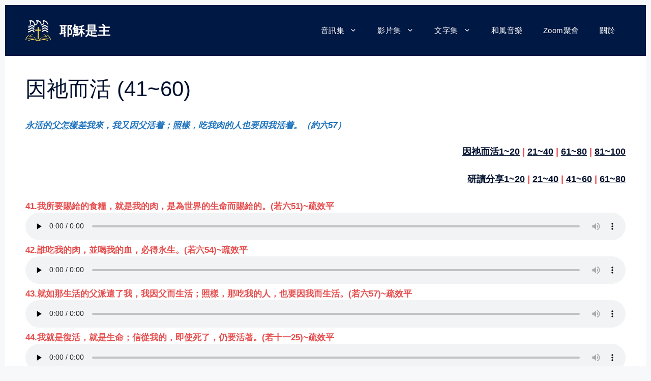

--- FILE ---
content_type: text/html; charset=UTF-8
request_url: https://www.jesusisthelord.net/%E9%A6%96%E9%A0%81/%E5%9B%A0%E7%A5%82%E8%80%8C%E6%B4%BB-4160/
body_size: 24183
content:
<!DOCTYPE html>
<html lang="zh-TW">
<head>
	<meta charset="UTF-8">
	<title>因祂而活 (41~60) &#8211; 耶穌是主</title>
<meta name='robots' content='max-image-preview:large' />
	<style>img:is([sizes="auto" i], [sizes^="auto," i]) { contain-intrinsic-size: 3000px 1500px }</style>
	<meta name="viewport" content="width=device-width, initial-scale=1"><link rel='dns-prefetch' href='//stats.wp.com' />
<link href='https://fonts.gstatic.com' crossorigin rel='preconnect' />
<link href='https://fonts.googleapis.com' crossorigin rel='preconnect' />
<link rel="alternate" type="application/rss+xml" title="訂閱《耶穌是主》&raquo; 資訊提供" href="https://www.jesusisthelord.net/feed/" />
<link rel="alternate" type="application/rss+xml" title="訂閱《耶穌是主》&raquo; 留言的資訊提供" href="https://www.jesusisthelord.net/comments/feed/" />
<style id='jetpack-sharing-buttons-style-inline-css'>
.jetpack-sharing-buttons__services-list{display:flex;flex-direction:row;flex-wrap:wrap;gap:0;list-style-type:none;margin:5px;padding:0}.jetpack-sharing-buttons__services-list.has-small-icon-size{font-size:12px}.jetpack-sharing-buttons__services-list.has-normal-icon-size{font-size:16px}.jetpack-sharing-buttons__services-list.has-large-icon-size{font-size:24px}.jetpack-sharing-buttons__services-list.has-huge-icon-size{font-size:36px}@media print{.jetpack-sharing-buttons__services-list{display:none!important}}.editor-styles-wrapper .wp-block-jetpack-sharing-buttons{gap:0;padding-inline-start:0}ul.jetpack-sharing-buttons__services-list.has-background{padding:1.25em 2.375em}
</style>
<style id='filebird-block-filebird-gallery-style-inline-css'>
ul.filebird-block-filebird-gallery{margin:auto!important;padding:0!important;width:100%}ul.filebird-block-filebird-gallery.layout-grid{display:grid;grid-gap:20px;align-items:stretch;grid-template-columns:repeat(var(--columns),1fr);justify-items:stretch}ul.filebird-block-filebird-gallery.layout-grid li img{border:1px solid #ccc;box-shadow:2px 2px 6px 0 rgba(0,0,0,.3);height:100%;max-width:100%;-o-object-fit:cover;object-fit:cover;width:100%}ul.filebird-block-filebird-gallery.layout-masonry{-moz-column-count:var(--columns);-moz-column-gap:var(--space);column-gap:var(--space);-moz-column-width:var(--min-width);columns:var(--min-width) var(--columns);display:block;overflow:auto}ul.filebird-block-filebird-gallery.layout-masonry li{margin-bottom:var(--space)}ul.filebird-block-filebird-gallery li{list-style:none}ul.filebird-block-filebird-gallery li figure{height:100%;margin:0;padding:0;position:relative;width:100%}ul.filebird-block-filebird-gallery li figure figcaption{background:linear-gradient(0deg,rgba(0,0,0,.7),rgba(0,0,0,.3) 70%,transparent);bottom:0;box-sizing:border-box;color:#fff;font-size:.8em;margin:0;max-height:100%;overflow:auto;padding:3em .77em .7em;position:absolute;text-align:center;width:100%;z-index:2}ul.filebird-block-filebird-gallery li figure figcaption a{color:inherit}

</style>
<style id='classic-theme-styles-inline-css'>
/*! This file is auto-generated */
.wp-block-button__link{color:#fff;background-color:#32373c;border-radius:9999px;box-shadow:none;text-decoration:none;padding:calc(.667em + 2px) calc(1.333em + 2px);font-size:1.125em}.wp-block-file__button{background:#32373c;color:#fff;text-decoration:none}
</style>
<style id='global-styles-inline-css'>
:root{--wp--preset--aspect-ratio--square: 1;--wp--preset--aspect-ratio--4-3: 4/3;--wp--preset--aspect-ratio--3-4: 3/4;--wp--preset--aspect-ratio--3-2: 3/2;--wp--preset--aspect-ratio--2-3: 2/3;--wp--preset--aspect-ratio--16-9: 16/9;--wp--preset--aspect-ratio--9-16: 9/16;--wp--preset--color--black: #000000;--wp--preset--color--cyan-bluish-gray: #abb8c3;--wp--preset--color--white: #ffffff;--wp--preset--color--pale-pink: #f78da7;--wp--preset--color--vivid-red: #cf2e2e;--wp--preset--color--luminous-vivid-orange: #ff6900;--wp--preset--color--luminous-vivid-amber: #fcb900;--wp--preset--color--light-green-cyan: #7bdcb5;--wp--preset--color--vivid-green-cyan: #00d084;--wp--preset--color--pale-cyan-blue: #8ed1fc;--wp--preset--color--vivid-cyan-blue: #0693e3;--wp--preset--color--vivid-purple: #9b51e0;--wp--preset--color--contrast: var(--contrast);--wp--preset--color--contrast-2: var(--contrast-2);--wp--preset--color--contrast-3: var(--contrast-3);--wp--preset--color--base: var(--base);--wp--preset--color--base-2: var(--base-2);--wp--preset--color--base-3: var(--base-3);--wp--preset--color--accent: var(--accent);--wp--preset--color--e-64-e-4-e: var(--e64e4e);--wp--preset--color--global-color-9: var(--global-color-9);--wp--preset--color--title: var(--title);--wp--preset--gradient--vivid-cyan-blue-to-vivid-purple: linear-gradient(135deg,rgba(6,147,227,1) 0%,rgb(155,81,224) 100%);--wp--preset--gradient--light-green-cyan-to-vivid-green-cyan: linear-gradient(135deg,rgb(122,220,180) 0%,rgb(0,208,130) 100%);--wp--preset--gradient--luminous-vivid-amber-to-luminous-vivid-orange: linear-gradient(135deg,rgba(252,185,0,1) 0%,rgba(255,105,0,1) 100%);--wp--preset--gradient--luminous-vivid-orange-to-vivid-red: linear-gradient(135deg,rgba(255,105,0,1) 0%,rgb(207,46,46) 100%);--wp--preset--gradient--very-light-gray-to-cyan-bluish-gray: linear-gradient(135deg,rgb(238,238,238) 0%,rgb(169,184,195) 100%);--wp--preset--gradient--cool-to-warm-spectrum: linear-gradient(135deg,rgb(74,234,220) 0%,rgb(151,120,209) 20%,rgb(207,42,186) 40%,rgb(238,44,130) 60%,rgb(251,105,98) 80%,rgb(254,248,76) 100%);--wp--preset--gradient--blush-light-purple: linear-gradient(135deg,rgb(255,206,236) 0%,rgb(152,150,240) 100%);--wp--preset--gradient--blush-bordeaux: linear-gradient(135deg,rgb(254,205,165) 0%,rgb(254,45,45) 50%,rgb(107,0,62) 100%);--wp--preset--gradient--luminous-dusk: linear-gradient(135deg,rgb(255,203,112) 0%,rgb(199,81,192) 50%,rgb(65,88,208) 100%);--wp--preset--gradient--pale-ocean: linear-gradient(135deg,rgb(255,245,203) 0%,rgb(182,227,212) 50%,rgb(51,167,181) 100%);--wp--preset--gradient--electric-grass: linear-gradient(135deg,rgb(202,248,128) 0%,rgb(113,206,126) 100%);--wp--preset--gradient--midnight: linear-gradient(135deg,rgb(2,3,129) 0%,rgb(40,116,252) 100%);--wp--preset--font-size--small: 13px;--wp--preset--font-size--medium: 20px;--wp--preset--font-size--large: 36px;--wp--preset--font-size--x-large: 42px;--wp--preset--spacing--20: 0.44rem;--wp--preset--spacing--30: 0.67rem;--wp--preset--spacing--40: 1rem;--wp--preset--spacing--50: 1.5rem;--wp--preset--spacing--60: 2.25rem;--wp--preset--spacing--70: 3.38rem;--wp--preset--spacing--80: 5.06rem;--wp--preset--shadow--natural: 6px 6px 9px rgba(0, 0, 0, 0.2);--wp--preset--shadow--deep: 12px 12px 50px rgba(0, 0, 0, 0.4);--wp--preset--shadow--sharp: 6px 6px 0px rgba(0, 0, 0, 0.2);--wp--preset--shadow--outlined: 6px 6px 0px -3px rgba(255, 255, 255, 1), 6px 6px rgba(0, 0, 0, 1);--wp--preset--shadow--crisp: 6px 6px 0px rgba(0, 0, 0, 1);}:where(.is-layout-flex){gap: 0.5em;}:where(.is-layout-grid){gap: 0.5em;}body .is-layout-flex{display: flex;}.is-layout-flex{flex-wrap: wrap;align-items: center;}.is-layout-flex > :is(*, div){margin: 0;}body .is-layout-grid{display: grid;}.is-layout-grid > :is(*, div){margin: 0;}:where(.wp-block-columns.is-layout-flex){gap: 2em;}:where(.wp-block-columns.is-layout-grid){gap: 2em;}:where(.wp-block-post-template.is-layout-flex){gap: 1.25em;}:where(.wp-block-post-template.is-layout-grid){gap: 1.25em;}.has-black-color{color: var(--wp--preset--color--black) !important;}.has-cyan-bluish-gray-color{color: var(--wp--preset--color--cyan-bluish-gray) !important;}.has-white-color{color: var(--wp--preset--color--white) !important;}.has-pale-pink-color{color: var(--wp--preset--color--pale-pink) !important;}.has-vivid-red-color{color: var(--wp--preset--color--vivid-red) !important;}.has-luminous-vivid-orange-color{color: var(--wp--preset--color--luminous-vivid-orange) !important;}.has-luminous-vivid-amber-color{color: var(--wp--preset--color--luminous-vivid-amber) !important;}.has-light-green-cyan-color{color: var(--wp--preset--color--light-green-cyan) !important;}.has-vivid-green-cyan-color{color: var(--wp--preset--color--vivid-green-cyan) !important;}.has-pale-cyan-blue-color{color: var(--wp--preset--color--pale-cyan-blue) !important;}.has-vivid-cyan-blue-color{color: var(--wp--preset--color--vivid-cyan-blue) !important;}.has-vivid-purple-color{color: var(--wp--preset--color--vivid-purple) !important;}.has-black-background-color{background-color: var(--wp--preset--color--black) !important;}.has-cyan-bluish-gray-background-color{background-color: var(--wp--preset--color--cyan-bluish-gray) !important;}.has-white-background-color{background-color: var(--wp--preset--color--white) !important;}.has-pale-pink-background-color{background-color: var(--wp--preset--color--pale-pink) !important;}.has-vivid-red-background-color{background-color: var(--wp--preset--color--vivid-red) !important;}.has-luminous-vivid-orange-background-color{background-color: var(--wp--preset--color--luminous-vivid-orange) !important;}.has-luminous-vivid-amber-background-color{background-color: var(--wp--preset--color--luminous-vivid-amber) !important;}.has-light-green-cyan-background-color{background-color: var(--wp--preset--color--light-green-cyan) !important;}.has-vivid-green-cyan-background-color{background-color: var(--wp--preset--color--vivid-green-cyan) !important;}.has-pale-cyan-blue-background-color{background-color: var(--wp--preset--color--pale-cyan-blue) !important;}.has-vivid-cyan-blue-background-color{background-color: var(--wp--preset--color--vivid-cyan-blue) !important;}.has-vivid-purple-background-color{background-color: var(--wp--preset--color--vivid-purple) !important;}.has-black-border-color{border-color: var(--wp--preset--color--black) !important;}.has-cyan-bluish-gray-border-color{border-color: var(--wp--preset--color--cyan-bluish-gray) !important;}.has-white-border-color{border-color: var(--wp--preset--color--white) !important;}.has-pale-pink-border-color{border-color: var(--wp--preset--color--pale-pink) !important;}.has-vivid-red-border-color{border-color: var(--wp--preset--color--vivid-red) !important;}.has-luminous-vivid-orange-border-color{border-color: var(--wp--preset--color--luminous-vivid-orange) !important;}.has-luminous-vivid-amber-border-color{border-color: var(--wp--preset--color--luminous-vivid-amber) !important;}.has-light-green-cyan-border-color{border-color: var(--wp--preset--color--light-green-cyan) !important;}.has-vivid-green-cyan-border-color{border-color: var(--wp--preset--color--vivid-green-cyan) !important;}.has-pale-cyan-blue-border-color{border-color: var(--wp--preset--color--pale-cyan-blue) !important;}.has-vivid-cyan-blue-border-color{border-color: var(--wp--preset--color--vivid-cyan-blue) !important;}.has-vivid-purple-border-color{border-color: var(--wp--preset--color--vivid-purple) !important;}.has-vivid-cyan-blue-to-vivid-purple-gradient-background{background: var(--wp--preset--gradient--vivid-cyan-blue-to-vivid-purple) !important;}.has-light-green-cyan-to-vivid-green-cyan-gradient-background{background: var(--wp--preset--gradient--light-green-cyan-to-vivid-green-cyan) !important;}.has-luminous-vivid-amber-to-luminous-vivid-orange-gradient-background{background: var(--wp--preset--gradient--luminous-vivid-amber-to-luminous-vivid-orange) !important;}.has-luminous-vivid-orange-to-vivid-red-gradient-background{background: var(--wp--preset--gradient--luminous-vivid-orange-to-vivid-red) !important;}.has-very-light-gray-to-cyan-bluish-gray-gradient-background{background: var(--wp--preset--gradient--very-light-gray-to-cyan-bluish-gray) !important;}.has-cool-to-warm-spectrum-gradient-background{background: var(--wp--preset--gradient--cool-to-warm-spectrum) !important;}.has-blush-light-purple-gradient-background{background: var(--wp--preset--gradient--blush-light-purple) !important;}.has-blush-bordeaux-gradient-background{background: var(--wp--preset--gradient--blush-bordeaux) !important;}.has-luminous-dusk-gradient-background{background: var(--wp--preset--gradient--luminous-dusk) !important;}.has-pale-ocean-gradient-background{background: var(--wp--preset--gradient--pale-ocean) !important;}.has-electric-grass-gradient-background{background: var(--wp--preset--gradient--electric-grass) !important;}.has-midnight-gradient-background{background: var(--wp--preset--gradient--midnight) !important;}.has-small-font-size{font-size: var(--wp--preset--font-size--small) !important;}.has-medium-font-size{font-size: var(--wp--preset--font-size--medium) !important;}.has-large-font-size{font-size: var(--wp--preset--font-size--large) !important;}.has-x-large-font-size{font-size: var(--wp--preset--font-size--x-large) !important;}
:where(.wp-block-post-template.is-layout-flex){gap: 1.25em;}:where(.wp-block-post-template.is-layout-grid){gap: 1.25em;}
:where(.wp-block-columns.is-layout-flex){gap: 2em;}:where(.wp-block-columns.is-layout-grid){gap: 2em;}
:root :where(.wp-block-pullquote){font-size: 1.5em;line-height: 1.6;}
</style>
<link rel='stylesheet' id='wpo_min-header-0-css' href='https://www.jesusisthelord.net/wp-content/cache/wpo-minify/1769093460/assets/wpo-minify-header-c95b7007.min.css' media='all' />
<script src="https://www.jesusisthelord.net/wp-content/cache/wpo-minify/1769093460/assets/wpo-minify-header-7b690e45.min.js" id="wpo_min-header-0-js"></script>
<link rel="https://api.w.org/" href="https://www.jesusisthelord.net/wp-json/" /><link rel="alternate" title="JSON" type="application/json" href="https://www.jesusisthelord.net/wp-json/wp/v2/pages/1705" /><link rel="EditURI" type="application/rsd+xml" title="RSD" href="https://www.jesusisthelord.net/xmlrpc.php?rsd" />
<meta name="generator" content="WordPress 6.7.4" />
<link rel="canonical" href="https://www.jesusisthelord.net/%e9%a6%96%e9%a0%81/%e5%9b%a0%e7%a5%82%e8%80%8c%e6%b4%bb-4160/" />
<link rel='shortlink' href='https://www.jesusisthelord.net/?p=1705' />
<link rel="alternate" title="oEmbed (JSON)" type="application/json+oembed" href="https://www.jesusisthelord.net/wp-json/oembed/1.0/embed?url=https%3A%2F%2Fwww.jesusisthelord.net%2F%25e9%25a6%2596%25e9%25a0%2581%2F%25e5%259b%25a0%25e7%25a5%2582%25e8%2580%258c%25e6%25b4%25bb-4160%2F" />
<link rel="alternate" title="oEmbed (XML)" type="text/xml+oembed" href="https://www.jesusisthelord.net/wp-json/oembed/1.0/embed?url=https%3A%2F%2Fwww.jesusisthelord.net%2F%25e9%25a6%2596%25e9%25a0%2581%2F%25e5%259b%25a0%25e7%25a5%2582%25e8%2580%258c%25e6%25b4%25bb-4160%2F&#038;format=xml" />
	<style>img#wpstats{display:none}</style>
		<meta name="generator" content="Elementor 3.33.4; features: additional_custom_breakpoints; settings: css_print_method-external, google_font-enabled, font_display-auto">
			<style>
				.e-con.e-parent:nth-of-type(n+4):not(.e-lazyloaded):not(.e-no-lazyload),
				.e-con.e-parent:nth-of-type(n+4):not(.e-lazyloaded):not(.e-no-lazyload) * {
					background-image: none !important;
				}
				@media screen and (max-height: 1024px) {
					.e-con.e-parent:nth-of-type(n+3):not(.e-lazyloaded):not(.e-no-lazyload),
					.e-con.e-parent:nth-of-type(n+3):not(.e-lazyloaded):not(.e-no-lazyload) * {
						background-image: none !important;
					}
				}
				@media screen and (max-height: 640px) {
					.e-con.e-parent:nth-of-type(n+2):not(.e-lazyloaded):not(.e-no-lazyload),
					.e-con.e-parent:nth-of-type(n+2):not(.e-lazyloaded):not(.e-no-lazyload) * {
						background-image: none !important;
					}
				}
			</style>
			<link rel="icon" href="https://www.jesusisthelord.net/wp-content/uploads/2022/08/Living-River--150x150.png" sizes="32x32" />
<link rel="icon" href="https://www.jesusisthelord.net/wp-content/uploads/2022/08/Living-River--300x300.png" sizes="192x192" />
<link rel="apple-touch-icon" href="https://www.jesusisthelord.net/wp-content/uploads/2022/08/Living-River--300x300.png" />
<meta name="msapplication-TileImage" content="https://www.jesusisthelord.net/wp-content/uploads/2022/08/Living-River--300x300.png" />
		<style id="wp-custom-css">
			.wp-block-image figcaption {
    font-size: 15px;
    text-align: center;
}
/*
@import url(https://fonts.googleapis.com/earlyaccess/cwtexkai.css);

 * cwTeXKai (Chinese Traditional) http://www.google.com/fonts/earlyaccess
 */
/* @font-face {
  font-family: 'cwTeXKai';
  font-style: normal;
  font-weight: 500;
  src: url(//fonts.gstatic.com/ea/cwtexkai/v3/cwTeXKai-zhonly.eot);
  src: url(//fonts.gstatic.com/ea/cwtexkai/v3/cwTeXKai-zhonly.eot?#iefix) format('embedded-opentype'),
       url(//fonts.gstatic.com/ea/cwtexkai/v3/cwTeXKai-zhonly.woff2) format('woff2'),
       url(//fonts.gstatic.com/ea/cwtexkai/v3/cwTeXKai-zhonly.woff) format('woff'),
       url(//fonts.gstatic.com/ea/cwtexkai/v3/cwTeXKai-zhonly.ttf) format('truetype');
}
h3,h4 {
font-family:'cwTeXKai','DFKai-SB' !important;
} */
/*「碧」「筵」「綰」問題*/
@font-face {
  font-family: '新微軟正黑體';
  unicode-range: U+7db0, U+78A7, U+7B75;
  font-style: normal;
  font-weight: bold;
  src: local(MS Gothic), local(Yu Gothic);
}
@font-face {
  font-family: '新微軟正黑體';
  unicode-range: U+7db0, U+78A7, U+7B75;
  font-style: normal;
  font-weight: normal;
  src: local(微軟正黑體), local(Microsoft JhengHei);
}
body{
  font-family: 'Noto Sans TC', "新微軟正黑體", 'Microsoft JhengHei', sans-serif;
}
/*拿掉頁尾移除*/
footer.site-info {
display: none;
}
/* 1. 強制撐開圖片的外層容器 */
.top-round-card .elementor-image-box-img {
    width: 100% !important;
    display: block !important;
}

/* 2. 強制圖片本人變大、變高、修圓角 */
.top-round-card img {
    width: 100% !important;
    height: 180px !important;
    object-fit: cover !important;
    border-radius: 15px 15px 0 0;
}		</style>
		</head>

<body class="page-template-default page page-id-1705 page-parent page-child parent-pageid-2 wp-custom-logo wp-embed-responsive no-sidebar nav-float-right one-container header-aligned-center dropdown-hover elementor-default elementor-kit-2389" itemtype="https://schema.org/WebPage" itemscope>
	<a class="screen-reader-text skip-link" href="#content" title="跳至主要內容">跳至主要內容</a>		<header class="site-header grid-container has-inline-mobile-toggle" id="masthead" aria-label="Site"  itemtype="https://schema.org/WPHeader" itemscope>
			<div class="inside-header grid-container">
				<div class="site-branding-container"><div class="site-logo">
					<a href="https://www.jesusisthelord.net/" rel="home">
						<img fetchpriority="high"  class="header-image is-logo-image" alt="耶穌是主" src="https://www.jesusisthelord.net/wp-content/uploads/2022/07/cropped-Living-River-6.png" width="1499" height="1294" />
					</a>
				</div><div class="site-branding">
						<p class="main-title" itemprop="headline">
					<a href="https://www.jesusisthelord.net/" rel="home">耶穌是主</a>
				</p>
						
					</div></div>	<nav class="main-navigation mobile-menu-control-wrapper" id="mobile-menu-control-wrapper" aria-label="Mobile Toggle">
				<button data-nav="site-navigation" class="menu-toggle" aria-controls="primary-menu" aria-expanded="false">
			<span class="gp-icon icon-menu-bars"><svg viewBox="0 0 512 512" aria-hidden="true" xmlns="http://www.w3.org/2000/svg" width="1em" height="1em"><path d="M0 96c0-13.255 10.745-24 24-24h464c13.255 0 24 10.745 24 24s-10.745 24-24 24H24c-13.255 0-24-10.745-24-24zm0 160c0-13.255 10.745-24 24-24h464c13.255 0 24 10.745 24 24s-10.745 24-24 24H24c-13.255 0-24-10.745-24-24zm0 160c0-13.255 10.745-24 24-24h464c13.255 0 24 10.745 24 24s-10.745 24-24 24H24c-13.255 0-24-10.745-24-24z" /></svg><svg viewBox="0 0 512 512" aria-hidden="true" xmlns="http://www.w3.org/2000/svg" width="1em" height="1em"><path d="M71.029 71.029c9.373-9.372 24.569-9.372 33.942 0L256 222.059l151.029-151.03c9.373-9.372 24.569-9.372 33.942 0 9.372 9.373 9.372 24.569 0 33.942L289.941 256l151.03 151.029c9.372 9.373 9.372 24.569 0 33.942-9.373 9.372-24.569 9.372-33.942 0L256 289.941l-151.029 151.03c-9.373 9.372-24.569 9.372-33.942 0-9.372-9.373-9.372-24.569 0-33.942L222.059 256 71.029 104.971c-9.372-9.373-9.372-24.569 0-33.942z" /></svg></span><span class="screen-reader-text">選單</span>		</button>
	</nav>
			<nav class="main-navigation sub-menu-right" id="site-navigation" aria-label="Primary"  itemtype="https://schema.org/SiteNavigationElement" itemscope>
			<div class="inside-navigation grid-container">
								<button class="menu-toggle" aria-controls="primary-menu" aria-expanded="false">
					<span class="gp-icon icon-menu-bars"><svg viewBox="0 0 512 512" aria-hidden="true" xmlns="http://www.w3.org/2000/svg" width="1em" height="1em"><path d="M0 96c0-13.255 10.745-24 24-24h464c13.255 0 24 10.745 24 24s-10.745 24-24 24H24c-13.255 0-24-10.745-24-24zm0 160c0-13.255 10.745-24 24-24h464c13.255 0 24 10.745 24 24s-10.745 24-24 24H24c-13.255 0-24-10.745-24-24zm0 160c0-13.255 10.745-24 24-24h464c13.255 0 24 10.745 24 24s-10.745 24-24 24H24c-13.255 0-24-10.745-24-24z" /></svg><svg viewBox="0 0 512 512" aria-hidden="true" xmlns="http://www.w3.org/2000/svg" width="1em" height="1em"><path d="M71.029 71.029c9.373-9.372 24.569-9.372 33.942 0L256 222.059l151.029-151.03c9.373-9.372 24.569-9.372 33.942 0 9.372 9.373 9.372 24.569 0 33.942L289.941 256l151.03 151.029c9.372 9.373 9.372 24.569 0 33.942-9.373 9.372-24.569 9.372-33.942 0L256 289.941l-151.029 151.03c-9.373 9.372-24.569 9.372-33.942 0-9.372-9.373-9.372-24.569 0-33.942L222.059 256 71.029 104.971c-9.372-9.373-9.372-24.569 0-33.942z" /></svg></span><span class="mobile-menu">選單</span>				</button>
				<div id="primary-menu" class="main-nav"><ul id="menu-%e9%81%b8%e5%96%ae" class=" menu sf-menu"><li id="menu-item-1090" class="menu-item menu-item-type-custom menu-item-object-custom menu-item-home current-menu-ancestor menu-item-has-children menu-item-1090"><a href="https://www.jesusisthelord.net/#audio-collection">音訊集<span role="presentation" class="dropdown-menu-toggle"><span class="gp-icon icon-arrow"><svg viewBox="0 0 330 512" aria-hidden="true" xmlns="http://www.w3.org/2000/svg" width="1em" height="1em"><path d="M305.913 197.085c0 2.266-1.133 4.815-2.833 6.514L171.087 335.593c-1.7 1.7-4.249 2.832-6.515 2.832s-4.815-1.133-6.515-2.832L26.064 203.599c-1.7-1.7-2.832-4.248-2.832-6.514s1.132-4.816 2.832-6.515l14.162-14.163c1.7-1.699 3.966-2.832 6.515-2.832 2.266 0 4.815 1.133 6.515 2.832l111.316 111.317 111.316-111.317c1.7-1.699 4.249-2.832 6.515-2.832s4.815 1.133 6.515 2.832l14.162 14.163c1.7 1.7 2.833 4.249 2.833 6.515z" /></svg></span></span></a>
<ul class="sub-menu">
	<li id="menu-item-1091" class="menu-item menu-item-type-post_type menu-item-object-page menu-item-1091"><a href="https://www.jesusisthelord.net/%e9%a6%96%e9%a0%81/%e5%a4%a7%e4%bd%bf%e5%91%bd/">大使命</a></li>
	<li id="menu-item-1248" class="menu-item menu-item-type-post_type menu-item-object-page menu-item-1248"><a href="https://www.jesusisthelord.net/%e9%a6%96%e9%a0%81/%e4%bf%a1%e5%be%92%e5%9c%98%e5%a5%91/">信徒團契</a></li>
	<li id="menu-item-10277" class="menu-item menu-item-type-custom menu-item-object-custom current-menu-ancestor current-menu-parent menu-item-has-children menu-item-10277"><a href="https://www.jesusisthelord.net/%E9%A6%96%E9%A0%81/%E5%9B%A0%E7%A5%82%E8%80%8C%E6%B4%BB-101120/">因祂而活<span role="presentation" class="dropdown-menu-toggle"><span class="gp-icon icon-arrow-right"><svg viewBox="0 0 192 512" aria-hidden="true" xmlns="http://www.w3.org/2000/svg" width="1em" height="1em" fill-rule="evenodd" clip-rule="evenodd" stroke-linejoin="round" stroke-miterlimit="1.414"><path d="M178.425 256.001c0 2.266-1.133 4.815-2.832 6.515L43.599 394.509c-1.7 1.7-4.248 2.833-6.514 2.833s-4.816-1.133-6.515-2.833l-14.163-14.162c-1.699-1.7-2.832-3.966-2.832-6.515 0-2.266 1.133-4.815 2.832-6.515l111.317-111.316L16.407 144.685c-1.699-1.7-2.832-4.249-2.832-6.515s1.133-4.815 2.832-6.515l14.163-14.162c1.7-1.7 4.249-2.833 6.515-2.833s4.815 1.133 6.514 2.833l131.994 131.993c1.7 1.7 2.832 4.249 2.832 6.515z" fill-rule="nonzero" /></svg></span></span></a>
	<ul class="sub-menu">
		<li id="menu-item-2731" class="menu-item menu-item-type-post_type menu-item-object-page menu-item-2731"><a href="https://www.jesusisthelord.net/%e9%a6%96%e9%a0%81/%e5%9b%a0%e7%a5%82%e8%80%8c%e6%b4%bb/">因祂而活 (1~20)</a></li>
		<li id="menu-item-2732" class="menu-item menu-item-type-post_type menu-item-object-page menu-item-2732"><a href="https://www.jesusisthelord.net/%e9%a6%96%e9%a0%81/%e5%9b%a0%e7%a5%82%e8%80%8c%e6%b4%bb-2140/">因祂而活 (21~40)</a></li>
		<li id="menu-item-2733" class="menu-item menu-item-type-post_type menu-item-object-page current-menu-item page_item page-item-1705 current_page_item menu-item-2733"><a href="https://www.jesusisthelord.net/%e9%a6%96%e9%a0%81/%e5%9b%a0%e7%a5%82%e8%80%8c%e6%b4%bb-4160/" aria-current="page">因祂而活 (41~60)</a></li>
		<li id="menu-item-2734" class="menu-item menu-item-type-post_type menu-item-object-page menu-item-2734"><a href="https://www.jesusisthelord.net/%e9%a6%96%e9%a0%81/%e5%9b%a0%e7%a5%82%e8%80%8c%e6%b4%bb-6180/">因祂而活 (61~80)</a></li>
		<li id="menu-item-5708" class="menu-item menu-item-type-post_type menu-item-object-page menu-item-5708"><a href="https://www.jesusisthelord.net/%e9%a6%96%e9%a0%81/%e5%9b%a0%e7%a5%82%e8%80%8c%e6%b4%bb-81100/">因祂而活 (81~100)</a></li>
		<li id="menu-item-10276" class="menu-item menu-item-type-post_type menu-item-object-page menu-item-10276"><a href="https://www.jesusisthelord.net/%e9%a6%96%e9%a0%81/%e5%9b%a0%e7%a5%82%e8%80%8c%e6%b4%bb-101120/">因祂而活 (101~120)</a></li>
	</ul>
</li>
	<li id="menu-item-10673" class="menu-item menu-item-type-post_type menu-item-object-page menu-item-10673"><a href="https://www.jesusisthelord.net/%e9%a6%96%e9%a0%81/thesaints/">成全聖徒</a></li>
	<li id="menu-item-2247" class="menu-item menu-item-type-post_type menu-item-object-page menu-item-2247"><a href="https://www.jesusisthelord.net/%e4%b8%83%e6%95%99%e6%9c%83-%e4%b8%83%e6%af%94%e5%96%bb/">七教會七比喻</a></li>
	<li id="menu-item-1966" class="menu-item menu-item-type-post_type menu-item-object-page menu-item-1966"><a href="https://www.jesusisthelord.net/%e6%9c%ab%e5%be%8c%e4%b8%83%e5%b9%b4/">末後七年</a></li>
	<li id="menu-item-8420" class="menu-item menu-item-type-post_type menu-item-object-page menu-item-8420"><a href="https://www.jesusisthelord.net/vineyard/">主的葡萄園</a></li>
	<li id="menu-item-9489" class="menu-item menu-item-type-post_type menu-item-object-page menu-item-9489"><a href="https://www.jesusisthelord.net/msg-audio/">末世訊息-音訊</a></li>
	<li id="menu-item-6113" class="menu-item menu-item-type-post_type menu-item-object-page menu-item-6113"><a href="https://www.jesusisthelord.net/seminar-audio/">實體講習會</a></li>
	<li id="menu-item-9520" class="menu-item menu-item-type-post_type menu-item-object-page menu-item-9520"><a href="https://www.jesusisthelord.net/secret-place/">問與答</a></li>
	<li id="menu-item-9519" class="menu-item menu-item-type-post_type menu-item-object-page menu-item-9519"><a href="https://www.jesusisthelord.net/fdoc-audio/">榮耀敬拜中心</a></li>
</ul>
</li>
<li id="menu-item-596" class="menu-item menu-item-type-custom menu-item-object-custom menu-item-home menu-item-has-children menu-item-596"><a href="https://www.jesusisthelord.net/#video-collection">影片集<span role="presentation" class="dropdown-menu-toggle"><span class="gp-icon icon-arrow"><svg viewBox="0 0 330 512" aria-hidden="true" xmlns="http://www.w3.org/2000/svg" width="1em" height="1em"><path d="M305.913 197.085c0 2.266-1.133 4.815-2.833 6.514L171.087 335.593c-1.7 1.7-4.249 2.832-6.515 2.832s-4.815-1.133-6.515-2.832L26.064 203.599c-1.7-1.7-2.832-4.248-2.832-6.514s1.132-4.816 2.832-6.515l14.162-14.163c1.7-1.699 3.966-2.832 6.515-2.832 2.266 0 4.815 1.133 6.515 2.832l111.316 111.317 111.316-111.317c1.7-1.699 4.249-2.832 6.515-2.832s4.815 1.133 6.515 2.832l14.162 14.163c1.7 1.7 2.833 4.249 2.833 6.515z" /></svg></span></span></a>
<ul class="sub-menu">
	<li id="menu-item-813" class="menu-item menu-item-type-post_type menu-item-object-page menu-item-813"><a href="https://www.jesusisthelord.net/%e9%a6%96%e9%a0%81/%e5%a4%a9%e5%9c%8b%e7%a6%8f%e9%9f%b3/">天國的福音</a></li>
	<li id="menu-item-7505" class="menu-item menu-item-type-post_type menu-item-object-page menu-item-has-children menu-item-7505"><a href="https://www.jesusisthelord.net/%e9%a6%96%e9%a0%81/songofsolomon/">雅歌<span role="presentation" class="dropdown-menu-toggle"><span class="gp-icon icon-arrow-right"><svg viewBox="0 0 192 512" aria-hidden="true" xmlns="http://www.w3.org/2000/svg" width="1em" height="1em" fill-rule="evenodd" clip-rule="evenodd" stroke-linejoin="round" stroke-miterlimit="1.414"><path d="M178.425 256.001c0 2.266-1.133 4.815-2.832 6.515L43.599 394.509c-1.7 1.7-4.248 2.833-6.514 2.833s-4.816-1.133-6.515-2.833l-14.163-14.162c-1.699-1.7-2.832-3.966-2.832-6.515 0-2.266 1.133-4.815 2.832-6.515l111.317-111.316L16.407 144.685c-1.699-1.7-2.832-4.249-2.832-6.515s1.133-4.815 2.832-6.515l14.163-14.162c1.7-1.7 4.249-2.833 6.515-2.833s4.815 1.133 6.514 2.833l131.994 131.993c1.7 1.7 2.832 4.249 2.832 6.515z" fill-rule="nonzero" /></svg></span></span></a>
	<ul class="sub-menu">
		<li id="menu-item-870" class="menu-item menu-item-type-post_type menu-item-object-page menu-item-870"><a href="https://www.jesusisthelord.net/%e9%a6%96%e9%a0%81/%e6%89%8d%e5%be%b7%e7%9a%84%e5%a9%a6%e4%ba%ba/">才德的婦人</a></li>
	</ul>
</li>
	<li id="menu-item-990" class="menu-item menu-item-type-post_type menu-item-object-page menu-item-990"><a href="https://www.jesusisthelord.net/%e9%a6%96%e9%a0%81/%e9%b9%bd%e8%88%87%e5%85%89-salt-and-light/">鹽與光</a></li>
	<li id="menu-item-7217" class="menu-item menu-item-type-post_type menu-item-object-page menu-item-7217"><a href="https://www.jesusisthelord.net/%e5%9b%a0%e7%a5%82%e8%80%8c%e6%b4%bbvedio/">因祂而活</a></li>
	<li id="menu-item-8827" class="menu-item menu-item-type-post_type menu-item-object-page menu-item-8827"><a href="https://www.jesusisthelord.net/qa/">問與答</a></li>
	<li id="menu-item-3144" class="menu-item menu-item-type-post_type menu-item-object-page menu-item-3144"><a href="https://www.jesusisthelord.net/%e9%a6%96%e9%a0%81/%e4%bb%a5%e8%a5%bf%e7%b5%90%e6%9b%b8video/">以西結書(Ezekiel)</a></li>
	<li id="menu-item-9490" class="menu-item menu-item-type-post_type menu-item-object-page menu-item-9490"><a href="https://www.jesusisthelord.net/msg-vedio/">末世訊息-影片</a></li>
	<li id="menu-item-6114" class="menu-item menu-item-type-post_type menu-item-object-page menu-item-6114"><a href="https://www.jesusisthelord.net/seminar-video/">實體講習會</a></li>
	<li id="menu-item-871" class="menu-item menu-item-type-post_type menu-item-object-page menu-item-871"><a href="https://www.jesusisthelord.net/%e9%a6%96%e9%a0%81/%e4%b8%80%e7%99%be%e9%9a%bb%e7%be%8a/">一百隻羊</a></li>
	<li id="menu-item-1053" class="menu-item menu-item-type-post_type menu-item-object-page menu-item-1053"><a href="https://www.jesusisthelord.net/%e9%a6%96%e9%a0%81/testimony/">如雲的見證</a></li>
	<li id="menu-item-8740" class="menu-item menu-item-type-post_type menu-item-object-page menu-item-8740"><a href="https://www.jesusisthelord.net/pray/">祈禱</a></li>
	<li id="menu-item-9486" class="menu-item menu-item-type-post_type menu-item-object-page menu-item-9486"><a href="https://www.jesusisthelord.net/swc-vedio/">榮耀敬拜中心</a></li>
</ul>
</li>
<li id="menu-item-2503" class="menu-item menu-item-type-custom menu-item-object-custom menu-item-home menu-item-has-children menu-item-2503"><a href="https://www.jesusisthelord.net/#text-collection">文字集<span role="presentation" class="dropdown-menu-toggle"><span class="gp-icon icon-arrow"><svg viewBox="0 0 330 512" aria-hidden="true" xmlns="http://www.w3.org/2000/svg" width="1em" height="1em"><path d="M305.913 197.085c0 2.266-1.133 4.815-2.833 6.514L171.087 335.593c-1.7 1.7-4.249 2.832-6.515 2.832s-4.815-1.133-6.515-2.832L26.064 203.599c-1.7-1.7-2.832-4.248-2.832-6.514s1.132-4.816 2.832-6.515l14.162-14.163c1.7-1.699 3.966-2.832 6.515-2.832 2.266 0 4.815 1.133 6.515 2.832l111.316 111.317 111.316-111.317c1.7-1.699 4.249-2.832 6.515-2.832s4.815 1.133 6.515 2.832l14.162 14.163c1.7 1.7 2.833 4.249 2.833 6.515z" /></svg></span></span></a>
<ul class="sub-menu">
	<li id="menu-item-2505" class="menu-item menu-item-type-post_type menu-item-object-page menu-item-2505"><a href="https://www.jesusisthelord.net/%e5%b1%ac%e9%9d%88%e6%9b%b8%e7%b1%8d/">屬靈書籍</a></li>
	<li id="menu-item-4871" class="menu-item menu-item-type-post_type menu-item-object-page menu-item-4871"><a href="https://www.jesusisthelord.net/%e5%a6%82%e9%9b%b2%e7%9a%84%e8%a6%8b%e8%ad%89-text/">如雲的見證</a></li>
	<li id="menu-item-10792" class="menu-item menu-item-type-post_type menu-item-object-page menu-item-10792"><a href="https://www.jesusisthelord.net/sermon-notes/">宣講筆錄</a></li>
	<li id="menu-item-7629" class="menu-item menu-item-type-post_type menu-item-object-page menu-item-7629"><a href="https://www.jesusisthelord.net/swc-book/">榮耀敬拜中心 文集</a></li>
	<li id="menu-item-4870" class="popmake-4860 menu-item menu-item-type-custom menu-item-object-custom menu-item-4870"><a>倪柝聲文集</a></li>
</ul>
</li>
<li id="menu-item-2504" class="menu-item menu-item-type-post_type menu-item-object-page menu-item-2504"><a href="https://www.jesusisthelord.net/%e5%92%8c%e9%a2%a8%e9%9f%b3%e6%a8%82-%e6%ad%8c%e8%ad%9c/">和風音樂</a></li>
<li id="menu-item-4123" class="menu-item menu-item-type-post_type menu-item-object-page menu-item-4123"><a href="https://www.jesusisthelord.net/zoom%e8%81%9a%e6%9c%83/">Zoom聚會</a></li>
<li id="menu-item-96" class="menu-item menu-item-type-post_type menu-item-object-page menu-item-96"><a href="https://www.jesusisthelord.net/%e9%97%9c%e6%96%bc/">關於</a></li>
</ul></div>			</div>
		</nav>
					</div>
		</header>
		
	<div class="site grid-container container hfeed" id="page">
				<div class="site-content" id="content">
			
	<div class="content-area" id="primary">
		<main class="site-main" id="main">
			
<article id="post-1705" class="post-1705 page type-page status-publish" itemtype="https://schema.org/CreativeWork" itemscope>
	<div class="inside-article">
		
			<header class="entry-header">
				<h1 class="entry-title" itemprop="headline">因祂而活 (41~60)</h1>			</header>

			
		<div class="entry-content" itemprop="text">
			
<p class="has-accent-color has-text-color"><strong><em>永活的父怎樣差我來，我又因父活着；照樣，吃我肉的人也要因我活着。（約六57）</em></strong></p>



<p class="has-text-align-right" style="font-size:18px"><strong><a href="https://www.jesusisthelord.net/首頁/因祂而活/" data-type="URL" data-id="https://www.jesusisthelord.net/首頁/因祂而活/">因祂而活1~20</a><strong> | </strong><a href="https://www.jesusisthelord.net/%E9%A6%96%E9%A0%81/%E5%9B%A0%E7%A5%82%E8%80%8C%E6%B4%BB-2140/" data-type="URL" data-id="https://www.jesusisthelord.net/%E9%A6%96%E9%A0%81/%E5%9B%A0%E7%A5%82%E8%80%8C%E6%B4%BB-2140/">21~40</a><strong> | </strong><a href="https://www.jesusisthelord.net/首頁/因祂而活-6180/" data-type="URL" data-id="https://www.jesusisthelord.net/首頁/因祂而活-6180/">61~80</a></strong> <strong>| <a href="https://www.jesusisthelord.net/首頁/因祂而活-81100/" data-type="URL" data-id="https://www.jesusisthelord.net/首頁/因祂而活-81100/">81~100</a></strong></p>



<p class="has-text-align-right" style="font-size:18px"><a href="https://www.jesusisthelord.net/%E9%A6%96%E9%A0%81/%E5%9B%A0%E7%A5%82%E8%80%8C%E6%B4%BB/%E7%A0%94%E8%AE%80%E5%88%86%E4%BA%AB1-20/"><strong>研讀分享1~20</strong></a> <strong>| <a href="https://www.jesusisthelord.net/%E9%A6%96%E9%A0%81/%E5%9B%A0%E7%A5%82%E8%80%8C%E6%B4%BB-2140/%E7%A0%94%E8%AE%80%E5%88%86%E4%BA%AB21-40/">21~40</a>&nbsp;|&nbsp;<a href="https://www.jesusisthelord.net/%E9%A6%96%E9%A0%81/%E5%9B%A0%E7%A5%82%E8%80%8C%E6%B4%BB-4160/%E7%A0%94%E8%AE%80%E5%88%86%E4%BA%AB41-60/">41~60</a> | <a href="https://www.jesusisthelord.net/%E9%A6%96%E9%A0%81/%E5%9B%A0%E7%A5%82%E8%80%8C%E6%B4%BB-6180/%E7%A0%94%E8%AE%80%E5%88%86%E4%BA%AB61-80/">61~80</a></strong></p>



<figure class="wp-block-audio"><figcaption><strong>41.我所要賜給的食糧，就是我的肉，是為世界的生命而賜給的。(若六51)~疏效平</strong></figcaption><audio controls="" src="https://s3.us-west-2.amazonaws.com/jesusisthelord.net/%E5%9B%A0%E7%A5%82%E8%80%8C%E6%B4%BB/41.%E6%88%91%E6%89%80%E8%A6%81%E8%B3%9C%E7%B5%A6%E7%9A%84%E9%A3%9F%E7%B3%A7%EF%BC%8C%E5%B0%B1%E6%98%AF%E6%88%91%E7%9A%84%E8%82%89%EF%BC%8C%E6%98%AF%E7%82%BA%E4%B8%96%E7%95%8C%E7%9A%84%E7%94%9F%E5%91%BD%E8%80%8C%E8%B3%9C%E7%B5%A6%E7%9A%84%E8%8B%A5%E5%85%AD51.mp3"preload="none"></audio></figure>



<figure class="wp-block-audio"><figcaption><strong>42.誰吃我的肉，並喝我的血，必得永生。(若六54)~疏效平</strong></figcaption><audio controls="" src="https://s3.us-west-2.amazonaws.com/jesusisthelord.net/%E5%9B%A0%E7%A5%82%E8%80%8C%E6%B4%BB/42.%E8%AA%B0%E5%90%83%E6%88%91%E7%9A%84%E8%82%89%EF%BC%8C%E4%B8%A6%E5%96%9D%E6%88%91%E7%9A%84%E8%A1%80%EF%BC%8C%E5%BF%85%E5%BE%97%E6%B0%B8%E7%94%9F%E8%8B%A5%E5%85%AD54.mp3"preload="none"></audio></figure>



<figure class="wp-block-audio"><figcaption><strong>43.就如那生活的父派遣了我，我因父而生活；照樣，那吃我的人，也要因我而生活。(若六57)~疏效平</strong></figcaption><audio controls="" src="https://s3.us-west-2.amazonaws.com/jesusisthelord.net/%E5%9B%A0%E7%A5%82%E8%80%8C%E6%B4%BB/43.%E5%B0%B1%E5%A6%82%E9%82%A3%E7%94%9F%E6%B4%BB%E7%9A%84%E7%88%B6%E6%B4%BE%E9%81%A3%E4%BA%86%E6%88%91%EF%BC%8C%E6%88%91%E5%9B%A0%E7%88%B6%E8%80%8C%E7%94%9F%E6%B4%BB%EF%BC%9B%E7%85%A7%E6%A8%A3%EF%BC%8C%E9%82%A3%E5%90%83%E6%88%91%E7%9A%84%E4%BA%BA%EF%BC%8C%E4%B9%9F%E8%A6%81%E5%9B%A0%E6%88%91%E8%80%8C%E7%94%9F%E6%B4%BB%E8%8B%A5%E5%85%AD57.mp3"preload="none"></audio></figure>



<figure class="wp-block-audio"><figcaption><strong>44.我就是復活，就是生命；信從我的，即使死了，仍要活著。(若十一25)~疏效平</strong></figcaption><audio controls="" src="https://s3.us-west-2.amazonaws.com/jesusisthelord.net/%E5%9B%A0%E7%A5%82%E8%80%8C%E6%B4%BB/44.%E6%88%91%E5%B0%B1%E6%98%AF%E5%BE%A9%E6%B4%BB%EF%BC%8C%E5%B0%B1%E6%98%AF%E7%94%9F%E5%91%BD%EF%BC%9B%E4%BF%A1%E5%BE%9E%E6%88%91%E7%9A%84%EF%BC%8C%E5%8D%B3%E4%BD%BF%E6%AD%BB%E4%BA%86%EF%BC%8C%E4%BB%8D%E8%A6%81%E6%B4%BB%E8%91%97%E8%8B%A5%E5%8D%81%E4%B8%8025.mp3"preload="none"></audio></figure>



<figure class="wp-block-audio"><figcaption><strong>45.萬物都出於祂，依賴祂，而歸於祂。(羅十一36)~疏效平</strong></figcaption><audio controls="" src="https://s3.us-west-2.amazonaws.com/jesusisthelord.net/%E5%9B%A0%E7%A5%82%E8%80%8C%E6%B4%BB/45.%E8%90%AC%E7%89%A9%E9%83%BD%E5%87%BA%E6%96%BC%E7%A5%82%EF%BC%8C%E4%BE%9D%E8%B3%B4%E7%A5%82%EF%BC%8C%E8%80%8C%E6%AD%B8%E6%96%BC%E7%A5%82%E7%BE%85%E5%8D%81%E4%B8%8036.mp3"preload="none"></audio></figure>



<figure class="wp-block-audio"><figcaption><strong>46.你們應當喜歡的，乃是因為你們的名字，已經登記在天上了。(路十20)~疏效平</strong></figcaption><audio controls="" src="https://s3.us-west-2.amazonaws.com/jesusisthelord.net/%E5%9B%A0%E7%A5%82%E8%80%8C%E6%B4%BB/46.%E4%BD%A0%E5%80%91%E6%87%89%E7%95%B6%E5%96%9C%E6%AD%A1%E7%9A%84%EF%BC%8C%E4%B9%83%E6%98%AF%E5%9B%A0%E7%82%BA%E4%BD%A0%E5%80%91%E7%9A%84%E5%90%8D%E5%AD%97%EF%BC%8C%E5%B7%B2%E7%B6%93%E7%99%BB%E8%A8%98%E5%9C%A8%E5%A4%A9%E4%B8%8A%E4%BA%86%E8%B7%AF%E5%8D%8120.mp3"preload="none"></audio></figure>



<figure class="wp-block-audio"><figcaption><strong>47.得勝的基督徒與得勝的教會 ~疏效平</strong></figcaption><audio controls="" src="https://s3.us-west-2.amazonaws.com/jesusisthelord.net/%E5%9B%A0%E7%A5%82%E8%80%8C%E6%B4%BB/47.%E5%BE%97%E5%8B%9D%E7%9A%84%E5%9F%BA%E7%9D%A3%E5%BE%92%E8%88%87%E5%BE%97%E5%8B%9D%E7%9A%84%E6%95%99%E6%9C%83.mp3"preload="none"></audio></figure>



<figure class="wp-block-audio"><figcaption><strong>48.耶穌一嚐了那醋，便說：「完成了。」就低下頭，交付了靈魂。(若十九30)~疏效平</strong></figcaption><audio controls="" src="https://s3.us-west-2.amazonaws.com/jesusisthelord.net/%E5%9B%A0%E7%A5%82%E8%80%8C%E6%B4%BB/48.%E8%80%B6%E7%A9%8C%E4%B8%80%E5%9A%90%E4%BA%86%E9%82%A3%E9%86%8B%EF%BC%8C%E4%BE%BF%E8%AA%AA%EF%BC%9A%E3%80%8C%E5%AE%8C%E6%88%90%E4%BA%86%E3%80%82%E3%80%8D%E5%B0%B1%E4%BD%8E%E4%B8%8B%E9%A0%AD%EF%BC%8C%E4%BA%A4%E4%BB%98%E4%BA%86%E9%9D%88%E9%AD%82%E8%8B%A5%E5%8D%81%E4%B9%9D30.mp3"preload="none"></audio></figure>



<figure class="wp-block-audio"><figcaption><strong>49.以聖潔和虔敬的態度生活，以等候並催促天主日子的來臨！(伯後三11、12)~疏效平</strong></figcaption><audio controls="" src="https://s3.us-west-2.amazonaws.com/jesusisthelord.net/%E5%9B%A0%E7%A5%82%E8%80%8C%E6%B4%BB/49.%E4%BB%A5%E8%81%96%E6%BD%94%E5%92%8C%E8%99%94%E6%95%AC%E7%9A%84%E6%85%8B%E5%BA%A6%E7%94%9F%E6%B4%BB%EF%BC%8C%E4%BB%A5%E7%AD%89%E5%80%99%E4%B8%A6%E5%82%AC%E4%BF%83%E5%A4%A9%E4%B8%BB%E6%97%A5%E5%AD%90%E7%9A%84%E4%BE%86%E8%87%A8%EF%BC%81%E4%BC%AF%E5%BE%8C%E4%B8%8911%E3%80%8112.mp3"preload="none"></audio></figure>



<figure class="wp-block-audio"><figcaption><strong>50.誰若尋求派遣他來者的光榮，他便是誠實的，在他內沒有不義。(若七18)~疏效平</strong></figcaption><audio controls="" src="https://s3.us-west-2.amazonaws.com/jesusisthelord.net/%E5%9B%A0%E7%A5%82%E8%80%8C%E6%B4%BB/50.%E8%AA%B0%E8%8B%A5%E5%B0%8B%E6%B1%82%E6%B4%BE%E9%81%A3%E4%BB%96%E4%BE%86%E8%80%85%E7%9A%84%E5%85%89%E6%A6%AE%EF%BC%8C%E4%BB%96%E4%BE%BF%E6%98%AF%E8%AA%A0%E5%AF%A6%E7%9A%84%EF%BC%8C%E5%9C%A8%E4%BB%96%E5%85%A7%E6%B2%92%E6%9C%89%E4%B8%8D%E7%BE%A9%E8%8B%A5%E4%B8%8318.mp3"preload="none"></audio></figure>



<figure class="wp-block-audio"><figcaption><strong>51.派遣我來者與我在一起，祂沒有留下我獨自一個，因為我常作祂所喜悅的事。(若八29)~疏效平</strong></figcaption><audio controls="" src="https://s3.us-west-2.amazonaws.com/jesusisthelord.net/%E5%9B%A0%E7%A5%82%E8%80%8C%E6%B4%BB/51.%E6%B4%BE%E9%81%A3%E6%88%91%E4%BE%86%E8%80%85%E8%88%87%E6%88%91%E5%9C%A8%E4%B8%80%E8%B5%B7%EF%BC%8C%E7%A5%82%E6%B2%92%E6%9C%89%E7%95%99%E4%B8%8B%E6%88%91%E7%8D%A8%E8%87%AA%E4%B8%80%E5%80%8B%EF%BC%8C%E5%9B%A0%E7%82%BA%E6%88%91%E5%B8%B8%E4%BD%9C%E7%A5%82%E6%89%80%E5%96%9C%E6%82%85%E7%9A%84%E4%BA%8B%E8%8B%A5%E5%85%AB29.mp3"preload="none"></audio></figure>



<figure class="wp-block-audio"><figcaption><strong>52.我身為光明，來到了世界上，使凡信我的，不留在黑暗中。(若十二46)~疏效平</strong></figcaption><audio controls="" src="https://s3.us-west-2.amazonaws.com/jesusisthelord.net/%E5%9B%A0%E7%A5%82%E8%80%8C%E6%B4%BB/52.%E6%88%91%E8%BA%AB%E7%82%BA%E5%85%89%E6%98%8E%EF%BC%8C%E4%BE%86%E5%88%B0%E4%BA%86%E4%B8%96%E7%95%8C%E4%B8%8A%EF%BC%8C%E4%BD%BF%E5%87%A1%E4%BF%A1%E6%88%91%E7%9A%84%EF%BC%8C%E4%B8%8D%E7%95%99%E5%9C%A8%E9%BB%91%E6%9A%97%E4%B8%AD%E8%8B%A5%E5%8D%81%E4%BA%8C46.mp3"preload="none"></audio></figure>



<figure class="wp-block-audio"><figcaption><strong>53.我所講論的，全是依照父對我所說的而講論的。(若十二50)~疏效平</strong></figcaption><audio controls="" src="https://s3.us-west-2.amazonaws.com/jesusisthelord.net/%E5%9B%A0%E7%A5%82%E8%80%8C%E6%B4%BB/53.%E6%88%91%E6%89%80%E8%AC%9B%E8%AB%96%E7%9A%84%EF%BC%8C%E5%85%A8%E6%98%AF%E4%BE%9D%E7%85%A7%E7%88%B6%E5%B0%8D%E6%88%91%E6%89%80%E8%AA%AA%E7%9A%84%E8%80%8C%E8%AC%9B%E8%AB%96%E7%9A%84%E8%8B%A5%E5%8D%81%E4%BA%8C50.mp3"preload="none"></audio></figure>



<figure class="wp-block-audio"><figcaption><strong>54.凡接待我所派遣的，就是接待我；接待我的，就是接待那派遣我來的。(若十三20)~疏效平</strong></figcaption><audio controls="" src="https://s3.us-west-2.amazonaws.com/jesusisthelord.net/%E5%9B%A0%E7%A5%82%E8%80%8C%E6%B4%BB/54.%E5%87%A1%E6%8E%A5%E5%BE%85%E6%88%91%E6%89%80%E6%B4%BE%E9%81%A3%E7%9A%84%EF%BC%8C%E5%B0%B1%E6%98%AF%E6%8E%A5%E5%BE%85%E6%88%91%EF%BC%9B%E6%8E%A5%E5%BE%85%E6%88%91%E7%9A%84%EF%BC%8C%E5%B0%B1%E6%98%AF%E6%8E%A5%E5%BE%85%E9%82%A3%E6%B4%BE%E9%81%A3%E6%88%91%E4%BE%86%E7%9A%84%E8%8B%A5%E5%8D%81%E4%B8%8920.mp3"preload="none"></audio></figure>



<figure class="wp-block-audio"><figcaption><strong>55.天主既然在人子身上得到了光榮，天主也要在自己內使人子得到光榮。(若十三32)~疏效平</strong></figcaption><audio controls="" src="https://s3.us-west-2.amazonaws.com/jesusisthelord.net/%E5%9B%A0%E7%A5%82%E8%80%8C%E6%B4%BB/55.%E5%A4%A9%E4%B8%BB%E6%97%A2%E7%84%B6%E5%9C%A8%E4%BA%BA%E5%AD%90%E8%BA%AB%E4%B8%8A%E5%BE%97%E5%88%B0%E4%BA%86%E5%85%89%E6%A6%AE%EF%BC%8C%E5%A4%A9%E4%B8%BB%E4%B9%9F%E8%A6%81%E5%9C%A8%E8%87%AA%E5%B7%B1%E5%85%A7%E4%BD%BF%E4%BA%BA%E5%AD%90%E5%BE%97%E5%88%B0%E5%85%89%E6%A6%AE%E8%8B%A5%E5%8D%81%E4%B8%8932.mp3"preload="none"></audio></figure>



<figure class="wp-block-audio"><figcaption><strong>56.我對你們所說的話，不是憑我自己講的；而是住在我內的父，作他自己的事業。(若十四10)~疏效平</strong></figcaption><audio controls="" src="https://s3.us-west-2.amazonaws.com/jesusisthelord.net/%E5%9B%A0%E7%A5%82%E8%80%8C%E6%B4%BB/56.%E6%88%91%E5%B0%8D%E4%BD%A0%E5%80%91%E6%89%80%E8%AA%AA%E7%9A%84%E8%A9%B1%EF%BC%8C%E4%B8%8D%E6%98%AF%E6%86%91%E6%88%91%E8%87%AA%E5%B7%B1%E8%AC%9B%E7%9A%84%EF%BC%9B%E8%80%8C%E6%98%AF%E4%BD%8F%E5%9C%A8%E6%88%91%E5%85%A7%E7%9A%84%E7%88%B6%EF%BC%8C%E4%BD%9C%E4%BB%96%E8%87%AA%E5%B7%B1%E7%9A%84%E4%BA%8B%E6%A5%AD%E8%8B%A5%E5%8D%81%E5%9B%9B10.mp3"preload="none"></audio></figure>



<figure class="wp-block-audio"><figcaption><strong>57.你們所聽到的話，並不是我的，而是派遣我來的父的話。(若十四24)~疏效平</strong></figcaption><audio controls="" src="https://s3.us-west-2.amazonaws.com/jesusisthelord.net/%E5%9B%A0%E7%A5%82%E8%80%8C%E6%B4%BB/57.%E4%BD%A0%E5%80%91%E6%89%80%E8%81%BD%E5%88%B0%E7%9A%84%E8%A9%B1%EF%BC%8C%E4%B8%A6%E4%B8%8D%E6%98%AF%E6%88%91%E7%9A%84%EF%BC%8C%E8%80%8C%E6%98%AF%E6%B4%BE%E9%81%A3%E6%88%91%E4%BE%86%E7%9A%84%E7%88%B6%E7%9A%84%E8%A9%B1%E8%8B%A5%E5%8D%81%E5%9B%9B24.mp3"preload="none"></audio></figure>



<figure class="wp-block-audio"><figcaption><strong>58.那護慰者，就是父因我的名所要派遣來的聖神，祂必要教訓你們一切。(若十四26)~疏效平</strong></figcaption><audio controls="" src="https://s3.us-west-2.amazonaws.com/jesusisthelord.net/%E5%9B%A0%E7%A5%82%E8%80%8C%E6%B4%BB/58.%E9%82%A3%E8%AD%B7%E6%85%B0%E8%80%85%EF%BC%8C%E5%B0%B1%E6%98%AF%E7%88%B6%E5%9B%A0%E6%88%91%E7%9A%84%E5%90%8D%E6%89%80%E8%A6%81%E6%B4%BE%E9%81%A3%E4%BE%86%E7%9A%84%E8%81%96%E7%A5%9E%EF%BC%8C%E7%A5%82%E5%BF%85%E8%A6%81%E6%95%99%E8%A8%93%E4%BD%A0%E5%80%91%E4%B8%80%E5%88%87%E8%8B%A5%E5%8D%81%E5%9B%9B26.mp3"preload="none"></audio></figure>



<figure class="wp-block-audio"><figcaption><strong>59.世界的首領就要來到；牠在我身上一無所能。(若十四30)~疏效平</strong></figcaption><audio controls="" src="https://s3.us-west-2.amazonaws.com/jesusisthelord.net/%E5%9B%A0%E7%A5%82%E8%80%8C%E6%B4%BB/59.%E4%B8%96%E7%95%8C%E7%9A%84%E9%A6%96%E9%A0%98%E5%B0%B1%E8%A6%81%E4%BE%86%E5%88%B0%EF%BC%9B%E7%89%A0%E5%9C%A8%E6%88%91%E8%BA%AB%E4%B8%8A%E4%B8%80%E7%84%A1%E6%89%80%E8%83%BD%E8%8B%A5%E5%8D%81%E5%9B%9B30.mp3"preload="none"></audio></figure>



<figure class="wp-block-audio"><figcaption><strong>60.為叫世界知道我愛父，並且父怎樣命令我，我就照樣去行；起來，我們從這裏走罷！(若十四31)~疏效平</strong></figcaption><audio controls="" src="https://s3.us-west-2.amazonaws.com/jesusisthelord.net/%E5%9B%A0%E7%A5%82%E8%80%8C%E6%B4%BB/60.%E7%82%BA%E5%8F%AB%E4%B8%96%E7%95%8C%E7%9F%A5%E9%81%93%E6%88%91%E6%84%9B%E7%88%B6%EF%BC%8C%E4%B8%A6%E4%B8%94%E7%88%B6%E6%80%8E%E6%A8%A3%E5%91%BD%E4%BB%A4%E6%88%91%EF%BC%8C%E6%88%91%E5%B0%B1%E7%85%A7%E6%A8%A3%E5%8E%BB%E8%A1%8C%EF%BC%9B%E8%B5%B7%E4%BE%86%EF%BC%8C%E6%88%91%E5%80%91%E5%BE%9E%E9%80%99%E8%A3%8F%E8%B5%B0%E7%BD%B7%EF%BC%81%E8%8B%A5%E5%8D%81%E5%9B%9B31.mp3"preload="none"></audio></figure>
		</div>

			</div>
</article>
		</main>
	</div>

	
	</div>
</div>


<div class="site-footer grid-container">
				<div id="footer-widgets" class="site footer-widgets">
				<div class="footer-widgets-container grid-container">
					<div class="inside-footer-widgets">
							<div class="footer-widget-1">
			</div>
						</div>
				</div>
			</div>
					<footer class="site-info" aria-label="Site"  itemtype="https://schema.org/WPFooter" itemscope>
			<div class="inside-site-info grid-container">
								<div class="copyright-bar">
					<span class="copyright">&copy; 2026 耶穌是主</span> &bull; 網站設計採用 <a href="https://generatepress.com" itemprop="url">GeneratePress</a>				</div>
			</div>
		</footer>
		</div>

<a title="捲動返回頂端" aria-label="捲動返回頂端" rel="nofollow" href="#" class="generate-back-to-top" data-scroll-speed="400" data-start-scroll="300" role="button">
					<span class="gp-icon icon-arrow-up"><svg viewBox="0 0 330 512" aria-hidden="true" xmlns="http://www.w3.org/2000/svg" width="1em" height="1em" fill-rule="evenodd" clip-rule="evenodd" stroke-linejoin="round" stroke-miterlimit="1.414"><path d="M305.863 314.916c0 2.266-1.133 4.815-2.832 6.514l-14.157 14.163c-1.699 1.7-3.964 2.832-6.513 2.832-2.265 0-4.813-1.133-6.512-2.832L164.572 224.276 53.295 335.593c-1.699 1.7-4.247 2.832-6.512 2.832-2.265 0-4.814-1.133-6.513-2.832L26.113 321.43c-1.699-1.7-2.831-4.248-2.831-6.514s1.132-4.816 2.831-6.515L158.06 176.408c1.699-1.7 4.247-2.833 6.512-2.833 2.265 0 4.814 1.133 6.513 2.833L303.03 308.4c1.7 1.7 2.832 4.249 2.832 6.515z" fill-rule="nonzero" /></svg></span>
				</a><div 
	id="pum-7632" 
	role="dialog" 
	aria-modal="false"
	class="pum pum-overlay pum-theme-2511 pum-theme-default-theme popmake-overlay click_open" 
	data-popmake="{&quot;id&quot;:7632,&quot;slug&quot;:&quot;fdoc&quot;,&quot;theme_id&quot;:2511,&quot;cookies&quot;:[],&quot;triggers&quot;:[{&quot;type&quot;:&quot;click_open&quot;,&quot;settings&quot;:{&quot;extra_selectors&quot;:&quot;&quot;,&quot;cookie_name&quot;:null}}],&quot;mobile_disabled&quot;:null,&quot;tablet_disabled&quot;:null,&quot;meta&quot;:{&quot;display&quot;:{&quot;stackable&quot;:false,&quot;overlay_disabled&quot;:false,&quot;scrollable_content&quot;:false,&quot;disable_reposition&quot;:false,&quot;size&quot;:&quot;small&quot;,&quot;responsive_min_width&quot;:&quot;%&quot;,&quot;responsive_min_width_unit&quot;:false,&quot;responsive_max_width&quot;:&quot;%&quot;,&quot;responsive_max_width_unit&quot;:false,&quot;custom_width&quot;:&quot;640px&quot;,&quot;custom_width_unit&quot;:false,&quot;custom_height&quot;:&quot;380px&quot;,&quot;custom_height_unit&quot;:false,&quot;custom_height_auto&quot;:false,&quot;location&quot;:&quot;center&quot;,&quot;position_from_trigger&quot;:false,&quot;position_top&quot;:&quot;100&quot;,&quot;position_left&quot;:&quot;0&quot;,&quot;position_bottom&quot;:&quot;0&quot;,&quot;position_right&quot;:&quot;0&quot;,&quot;position_fixed&quot;:false,&quot;animation_type&quot;:&quot;fade&quot;,&quot;animation_speed&quot;:&quot;350&quot;,&quot;animation_origin&quot;:&quot;center top&quot;,&quot;overlay_zindex&quot;:false,&quot;zindex&quot;:&quot;1999999999&quot;},&quot;close&quot;:{&quot;text&quot;:&quot;&quot;,&quot;button_delay&quot;:&quot;0&quot;,&quot;overlay_click&quot;:false,&quot;esc_press&quot;:false,&quot;f4_press&quot;:false},&quot;click_open&quot;:[]}}">

	<div id="popmake-7632" class="pum-container popmake theme-2511 pum-responsive pum-responsive-small responsive size-small">

				
				
		
				<div class="pum-content popmake-content" tabindex="0">
			<div class="wp-block-buttons">
<div class="wp-block-button"><a class="wp-block-button__link" href="https://s3.us-west-2.amazonaws.com/jesusisthelord.net/%E6%96%87%E5%AD%97%E9%9B%86/SWC/FDoC/%E5%9F%BA%E7%9D%A3%E7%9A%84%E5%9F%BA%E6%9C%AC%E6%95%99%E7%BE%A9-%E5%92%8C%E5%90%88.pdf" style="border-radius:15px" target="_blank" rel="noreferrer noopener"><strong>和合繁體</strong></a></div>



<div class="wp-block-button"><a class="wp-block-button__link" href="https://s3.us-west-2.amazonaws.com/jesusisthelord.net/%E6%96%87%E5%AD%97%E9%9B%86/SWC/FDoC/%E5%9F%BA%E7%9D%A3%E7%9A%84%E5%9F%BA%E6%9C%AC%E6%95%99%E7%BE%A9-%E5%92%8C%E5%90%88S.pdf" style="border-radius:15px" target="_blank" rel="noreferrer noopener"><strong>和合简体</strong></a></div>

<br>
<br>

<div class="wp-block-button"><a class="wp-block-button__link" href="https://s3.us-west-2.amazonaws.com/jesusisthelord.net/%E6%96%87%E5%AD%97%E9%9B%86/SWC/FDoC/%E5%9F%BA%E7%9D%A3%E7%9A%84%E5%9F%BA%E6%9C%AC%E6%95%99%E7%BE%A9-%E6%80%9D%E9%AB%98.pdf" style="border-radius:15px" target="_blank" rel="noreferrer noopener"><strong>思高繁體</strong></a></div>



<div class="wp-block-button"><a class="wp-block-button__link" href="https://s3.us-west-2.amazonaws.com/jesusisthelord.net/%E6%96%87%E5%AD%97%E9%9B%86/SWC/FDoC/%E5%9F%BA%E7%9D%A3%E7%9A%84%E5%9F%BA%E6%9C%AC%E6%95%99%E7%BE%A9-%E6%80%9D%E9%AB%98S.pdf" style="border-radius:15px" target="_blank" rel="noreferrer noopener"><strong>思高简体</strong></a></div>
</div>		</div>

				
							<button type="button" class="pum-close popmake-close" aria-label="Close">
			X			</button>
		
	</div>

</div>
<div 
	id="pum-6954" 
	role="dialog" 
	aria-modal="false"
	class="pum pum-overlay pum-theme-2511 pum-theme-default-theme popmake-overlay click_open" 
	data-popmake="{&quot;id&quot;:6954,&quot;slug&quot;:&quot;prayer-assignmet&quot;,&quot;theme_id&quot;:2511,&quot;cookies&quot;:[],&quot;triggers&quot;:[{&quot;type&quot;:&quot;click_open&quot;,&quot;settings&quot;:{&quot;extra_selectors&quot;:&quot;&quot;,&quot;cookie_name&quot;:null}}],&quot;mobile_disabled&quot;:null,&quot;tablet_disabled&quot;:null,&quot;meta&quot;:{&quot;display&quot;:{&quot;stackable&quot;:false,&quot;overlay_disabled&quot;:false,&quot;scrollable_content&quot;:false,&quot;disable_reposition&quot;:false,&quot;size&quot;:&quot;small&quot;,&quot;responsive_min_width&quot;:&quot;%&quot;,&quot;responsive_min_width_unit&quot;:false,&quot;responsive_max_width&quot;:&quot;%&quot;,&quot;responsive_max_width_unit&quot;:false,&quot;custom_width&quot;:&quot;640px&quot;,&quot;custom_width_unit&quot;:false,&quot;custom_height&quot;:&quot;380px&quot;,&quot;custom_height_unit&quot;:false,&quot;custom_height_auto&quot;:false,&quot;location&quot;:&quot;center&quot;,&quot;position_from_trigger&quot;:false,&quot;position_top&quot;:&quot;100&quot;,&quot;position_left&quot;:&quot;0&quot;,&quot;position_bottom&quot;:&quot;0&quot;,&quot;position_right&quot;:&quot;0&quot;,&quot;position_fixed&quot;:false,&quot;animation_type&quot;:&quot;fade&quot;,&quot;animation_speed&quot;:&quot;350&quot;,&quot;animation_origin&quot;:&quot;center top&quot;,&quot;overlay_zindex&quot;:false,&quot;zindex&quot;:&quot;1999999999&quot;},&quot;close&quot;:{&quot;text&quot;:&quot;&quot;,&quot;button_delay&quot;:&quot;0&quot;,&quot;overlay_click&quot;:false,&quot;esc_press&quot;:false,&quot;f4_press&quot;:false},&quot;click_open&quot;:[]}}">

	<div id="popmake-6954" class="pum-container popmake theme-2511 pum-responsive pum-responsive-small responsive size-small">

				
				
		
				<div class="pum-content popmake-content" tabindex="0">
			<div class="wp-block-buttons">
<div class="wp-block-button"><a class="wp-block-button__link" href="https://s3.us-west-2.amazonaws.com/jesusisthelord.net/%E6%96%87%E5%AD%97%E9%9B%86/SWC/prayer+assignmet/%E6%88%91%E5%80%91%E7%9A%84%E7%A6%B1%E5%91%8A%E4%BB%BB%E5%8B%99-%E5%92%8C%E5%90%88.pdf" style="border-radius:15px" target="_blank" rel="noreferrer noopener"><strong>和合繁體</strong></a></div>



<div class="wp-block-button"><a class="wp-block-button__link" href="https://s3.us-west-2.amazonaws.com/jesusisthelord.net/%E6%96%87%E5%AD%97%E9%9B%86/SWC/prayer+assignmet/%E6%88%91%E4%BB%AC%E7%9A%84%E7%A5%B7%E5%91%8A%E4%BB%BB%E5%8A%A1-%E5%92%8C%E5%90%88S.pdf" style="border-radius:15px" target="_blank" rel="noreferrer noopener"><strong>和合简体</strong></a></div>

<br>
<br>

<div class="wp-block-button"><a class="wp-block-button__link" href="https://s3.us-west-2.amazonaws.com/jesusisthelord.net/%E6%96%87%E5%AD%97%E9%9B%86/SWC/prayer+assignmet/%E6%88%91%E5%80%91%E7%9A%84%E7%A6%B1%E5%91%8A%E4%BB%BB%E5%8B%99-%E6%80%9D%E9%AB%98.pdf" style="border-radius:15px" target="_blank" rel="noreferrer noopener"><strong>思高繁體</strong></a></div>



<div class="wp-block-button"><a class="wp-block-button__link" href="https://s3.us-west-2.amazonaws.com/jesusisthelord.net/%E6%96%87%E5%AD%97%E9%9B%86/SWC/prayer+assignmet/%E6%88%91%E4%BB%AC%E7%9A%84%E7%A5%B7%E5%91%8A%E4%BB%BB%E5%8A%A1-%E6%80%9D%E9%AB%98S.pdf" style="border-radius:15px" target="_blank" rel="noreferrer noopener"><strong>思高简体</strong></a></div>
</div>		</div>

				
							<button type="button" class="pum-close popmake-close" aria-label="Close">
			X			</button>
		
	</div>

</div>
<div 
	id="pum-6681" 
	role="dialog" 
	aria-modal="false"
	class="pum pum-overlay pum-theme-2511 pum-theme-default-theme popmake-overlay click_open" 
	data-popmake="{&quot;id&quot;:6681,&quot;slug&quot;:&quot;t024&quot;,&quot;theme_id&quot;:2511,&quot;cookies&quot;:[],&quot;triggers&quot;:[{&quot;type&quot;:&quot;click_open&quot;,&quot;settings&quot;:{&quot;extra_selectors&quot;:&quot;&quot;,&quot;cookie_name&quot;:null}}],&quot;mobile_disabled&quot;:null,&quot;tablet_disabled&quot;:null,&quot;meta&quot;:{&quot;display&quot;:{&quot;stackable&quot;:false,&quot;overlay_disabled&quot;:false,&quot;scrollable_content&quot;:false,&quot;disable_reposition&quot;:false,&quot;size&quot;:&quot;small&quot;,&quot;responsive_min_width&quot;:&quot;%&quot;,&quot;responsive_min_width_unit&quot;:false,&quot;responsive_max_width&quot;:&quot;%&quot;,&quot;responsive_max_width_unit&quot;:false,&quot;custom_width&quot;:&quot;640px&quot;,&quot;custom_width_unit&quot;:false,&quot;custom_height&quot;:&quot;380px&quot;,&quot;custom_height_unit&quot;:false,&quot;custom_height_auto&quot;:false,&quot;location&quot;:&quot;center&quot;,&quot;position_from_trigger&quot;:false,&quot;position_top&quot;:&quot;100&quot;,&quot;position_left&quot;:&quot;0&quot;,&quot;position_bottom&quot;:&quot;0&quot;,&quot;position_right&quot;:&quot;0&quot;,&quot;position_fixed&quot;:false,&quot;animation_type&quot;:&quot;fade&quot;,&quot;animation_speed&quot;:&quot;350&quot;,&quot;animation_origin&quot;:&quot;center top&quot;,&quot;overlay_zindex&quot;:false,&quot;zindex&quot;:&quot;1999999999&quot;},&quot;close&quot;:{&quot;text&quot;:&quot;&quot;,&quot;button_delay&quot;:&quot;0&quot;,&quot;overlay_click&quot;:false,&quot;esc_press&quot;:false,&quot;f4_press&quot;:false},&quot;click_open&quot;:[]}}">

	<div id="popmake-6681" class="pum-container popmake theme-2511 pum-responsive pum-responsive-small responsive size-small">

				
				
		
				<div class="pum-content popmake-content" tabindex="0">
			<div class="wp-block-buttons">
<div class="wp-block-button"><a class="wp-block-button__link" href="https://s3.us-west-2.amazonaws.com/jesusisthelord.net/%E6%96%87%E5%AD%97%E9%9B%86/%E5%A6%82%E9%9B%B2%E7%9A%84%E8%A6%8B%E8%AD%89/T024.pdf" style="border-radius:15px" target="_blank" rel="noreferrer noopener"><strong>繁體PDF</strong></a></div>



<div class="wp-block-button"><a class="wp-block-button__link" href="https://s3.us-west-2.amazonaws.com/jesusisthelord.net/%E6%96%87%E5%AD%97%E9%9B%86/%E5%A6%82%E9%9B%B2%E7%9A%84%E8%A6%8B%E8%AD%89/T024S.pdf" style="border-radius:15px" target="_blank" rel="noreferrer noopener"><strong>简体PDF</strong></a></div>



<div class="wp-block-button"><a class="wp-block-button__link" href="https://www.jesusisthelord.net/%e5%a6%82%e9%9b%b2%e7%9a%84%e8%a6%8b%e8%ad%89-text/testimonials-24/" style="border-radius:15px" target="_blank" rel="noreferrer noopener"><strong>有聲書</strong></a></div>
</div>		</div>

				
							<button type="button" class="pum-close popmake-close" aria-label="Close">
			X			</button>
		
	</div>

</div>
<div 
	id="pum-5956" 
	role="dialog" 
	aria-modal="false"
	class="pum pum-overlay pum-theme-2511 pum-theme-default-theme popmake-overlay click_open" 
	data-popmake="{&quot;id&quot;:5956,&quot;slug&quot;:&quot;tried&quot;,&quot;theme_id&quot;:2511,&quot;cookies&quot;:[],&quot;triggers&quot;:[{&quot;type&quot;:&quot;click_open&quot;,&quot;settings&quot;:{&quot;extra_selectors&quot;:&quot;&quot;,&quot;cookie_name&quot;:null}}],&quot;mobile_disabled&quot;:null,&quot;tablet_disabled&quot;:null,&quot;meta&quot;:{&quot;display&quot;:{&quot;stackable&quot;:false,&quot;overlay_disabled&quot;:false,&quot;scrollable_content&quot;:false,&quot;disable_reposition&quot;:false,&quot;size&quot;:&quot;small&quot;,&quot;responsive_min_width&quot;:&quot;%&quot;,&quot;responsive_min_width_unit&quot;:false,&quot;responsive_max_width&quot;:&quot;%&quot;,&quot;responsive_max_width_unit&quot;:false,&quot;custom_width&quot;:&quot;640px&quot;,&quot;custom_width_unit&quot;:false,&quot;custom_height&quot;:&quot;380px&quot;,&quot;custom_height_unit&quot;:false,&quot;custom_height_auto&quot;:false,&quot;location&quot;:&quot;center&quot;,&quot;position_from_trigger&quot;:false,&quot;position_top&quot;:&quot;100&quot;,&quot;position_left&quot;:&quot;0&quot;,&quot;position_bottom&quot;:&quot;0&quot;,&quot;position_right&quot;:&quot;0&quot;,&quot;position_fixed&quot;:false,&quot;animation_type&quot;:&quot;fade&quot;,&quot;animation_speed&quot;:&quot;350&quot;,&quot;animation_origin&quot;:&quot;center top&quot;,&quot;overlay_zindex&quot;:false,&quot;zindex&quot;:&quot;1999999999&quot;},&quot;close&quot;:{&quot;text&quot;:&quot;&quot;,&quot;button_delay&quot;:&quot;0&quot;,&quot;overlay_click&quot;:false,&quot;esc_press&quot;:false,&quot;f4_press&quot;:false},&quot;click_open&quot;:[]}}">

	<div id="popmake-5956" class="pum-container popmake theme-2511 pum-responsive pum-responsive-small responsive size-small">

				
				
		
				<div class="pum-content popmake-content" tabindex="0">
			<div class="wp-block-buttons">
<div class="wp-block-button"><a class="wp-block-button__link" href="https://s3.us-west-2.amazonaws.com/jesusisthelord.net/%E6%96%87%E5%AD%97%E9%9B%86/SWC/tired/%E6%82%A8%E7%96%B2%E5%80%A6%E5%97%8E%EF%BC%9F%E5%92%8C%E5%90%88%E7%B9%81.pdf" style="border-radius:15px" target="_blank" rel="noreferrer noopener"><strong>和合繁體</strong></a></div>



<div class="wp-block-button"><a class="wp-block-button__link" href="https://s3.us-west-2.amazonaws.com/jesusisthelord.net/%E6%96%87%E5%AD%97%E9%9B%86/SWC/tired/%E6%82%A8%E7%96%B2%E5%80%A6%E5%90%97%EF%BC%9F%E5%92%8C%E5%90%88%E7%AE%80.pdf" style="border-radius:15px" target="_blank" rel="noreferrer noopener"><strong>和合简体</strong></a></div>

<br>
<br>

<div class="wp-block-button"><a class="wp-block-button__link" href="https://s3.us-west-2.amazonaws.com/jesusisthelord.net/%E6%96%87%E5%AD%97%E9%9B%86/SWC/tired/%E6%82%A8%E7%96%B2%E5%80%A6%E5%97%8E%EF%BC%9F%E6%80%9D%E9%AB%98%E7%B9%81.pdf" style="border-radius:15px" target="_blank" rel="noreferrer noopener"><strong>思高繁體</strong></a></div>



<div class="wp-block-button"><a class="wp-block-button__link" href="https://s3.us-west-2.amazonaws.com/jesusisthelord.net/%E6%96%87%E5%AD%97%E9%9B%86/SWC/tired/%E6%82%A8%E7%96%B2%E5%80%A6%E5%90%97%EF%BC%9F%E6%80%9D%E9%AB%98%E7%AE%80.pdf" style="border-radius:15px" target="_blank" rel="noreferrer noopener"><strong>思高简体</strong></a></div>
</div>		</div>

				
							<button type="button" class="pum-close popmake-close" aria-label="Close">
			X			</button>
		
	</div>

</div>
<div 
	id="pum-4860" 
	role="dialog" 
	aria-modal="false"
	class="pum pum-overlay pum-theme-2511 pum-theme-default-theme popmake-overlay click_open" 
	data-popmake="{&quot;id&quot;:4860,&quot;slug&quot;:&quot;%e5%80%aa%e6%9f%9d%e8%81%b2&quot;,&quot;theme_id&quot;:2511,&quot;cookies&quot;:[],&quot;triggers&quot;:[{&quot;type&quot;:&quot;click_open&quot;,&quot;settings&quot;:{&quot;extra_selectors&quot;:&quot;&quot;,&quot;cookie_name&quot;:null}}],&quot;mobile_disabled&quot;:null,&quot;tablet_disabled&quot;:null,&quot;meta&quot;:{&quot;display&quot;:{&quot;stackable&quot;:false,&quot;overlay_disabled&quot;:false,&quot;scrollable_content&quot;:false,&quot;disable_reposition&quot;:false,&quot;size&quot;:&quot;small&quot;,&quot;responsive_min_width&quot;:&quot;%&quot;,&quot;responsive_min_width_unit&quot;:false,&quot;responsive_max_width&quot;:&quot;%&quot;,&quot;responsive_max_width_unit&quot;:false,&quot;custom_width&quot;:&quot;640px&quot;,&quot;custom_width_unit&quot;:false,&quot;custom_height&quot;:&quot;380px&quot;,&quot;custom_height_unit&quot;:false,&quot;custom_height_auto&quot;:false,&quot;location&quot;:&quot;center&quot;,&quot;position_from_trigger&quot;:false,&quot;position_top&quot;:&quot;100&quot;,&quot;position_left&quot;:&quot;0&quot;,&quot;position_bottom&quot;:&quot;0&quot;,&quot;position_right&quot;:&quot;0&quot;,&quot;position_fixed&quot;:false,&quot;animation_type&quot;:&quot;fade&quot;,&quot;animation_speed&quot;:&quot;350&quot;,&quot;animation_origin&quot;:&quot;center top&quot;,&quot;overlay_zindex&quot;:false,&quot;zindex&quot;:&quot;1999999999&quot;},&quot;close&quot;:{&quot;text&quot;:&quot;&quot;,&quot;button_delay&quot;:&quot;0&quot;,&quot;overlay_click&quot;:false,&quot;esc_press&quot;:false,&quot;f4_press&quot;:false},&quot;click_open&quot;:[]}}">

	<div id="popmake-4860" class="pum-container popmake theme-2511 pum-responsive pum-responsive-small responsive size-small">

				
				
		
				<div class="pum-content popmake-content" tabindex="0">
			<div class="wp-block-buttons">
<div class="wp-block-button"><a class="wp-block-button__link" href="https://s3.us-west-2.amazonaws.com/jesusisthelord.net/%E6%96%87%E5%AD%97%E9%9B%86/%E5%80%AA%E6%9F%9D%E8%81%B2%E6%96%87%E9%9B%86/%E5%80%AA-%E6%9F%9D-%E8%81%B2%E6%96%87%E9%9B%86%E7%AC%AC%E4%B8%80%E8%BC%AF.zip" style="border-radius:15px" target="_blank" rel="noreferrer noopener"><strong>第一輯(下載epub)</strong></a></div>

<br>
<br>

<div class="wp-block-button"><a class="wp-block-button__link" href="https://s3.us-west-2.amazonaws.com/jesusisthelord.net/%E6%96%87%E5%AD%97%E9%9B%86/%E5%80%AA%E6%9F%9D%E8%81%B2%E6%96%87%E9%9B%86/%E5%80%AA-%E6%9F%9D-%E8%81%B2%E6%96%87%E9%9B%86%E7%AC%AC%E4%BA%8C%E8%BC%AF.zip" style="border-radius:15px" target="_blank" rel="noreferrer noopener"><strong>第二輯(下載epub)</strong></a></div>

<br>
<br>

<div class="wp-block-button"><a class="wp-block-button__link" href="https://s3.us-west-2.amazonaws.com/jesusisthelord.net/%E6%96%87%E5%AD%97%E9%9B%86/%E5%80%AA%E6%9F%9D%E8%81%B2%E6%96%87%E9%9B%86/%E5%80%AA-%E6%9F%9D-%E8%81%B2%E6%96%87%E9%9B%86%E7%AC%AC%E4%B8%89%E8%BC%AF.zip" style="border-radius:15px" target="_blank" rel="noreferrer noopener"><strong>第三輯(下載epub)</strong></a></div>
</div>		</div>

				
							<button type="button" class="pum-close popmake-close" aria-label="Close">
			X			</button>
		
	</div>

</div>
<div 
	id="pum-4800" 
	role="dialog" 
	aria-modal="false"
	class="pum pum-overlay pum-theme-2511 pum-theme-default-theme popmake-overlay click_open" 
	data-popmake="{&quot;id&quot;:4800,&quot;slug&quot;:&quot;t023&quot;,&quot;theme_id&quot;:2511,&quot;cookies&quot;:[],&quot;triggers&quot;:[{&quot;type&quot;:&quot;click_open&quot;,&quot;settings&quot;:{&quot;extra_selectors&quot;:&quot;&quot;,&quot;cookie_name&quot;:null}}],&quot;mobile_disabled&quot;:null,&quot;tablet_disabled&quot;:null,&quot;meta&quot;:{&quot;display&quot;:{&quot;stackable&quot;:false,&quot;overlay_disabled&quot;:false,&quot;scrollable_content&quot;:false,&quot;disable_reposition&quot;:false,&quot;size&quot;:&quot;small&quot;,&quot;responsive_min_width&quot;:&quot;%&quot;,&quot;responsive_min_width_unit&quot;:false,&quot;responsive_max_width&quot;:&quot;%&quot;,&quot;responsive_max_width_unit&quot;:false,&quot;custom_width&quot;:&quot;640px&quot;,&quot;custom_width_unit&quot;:false,&quot;custom_height&quot;:&quot;380px&quot;,&quot;custom_height_unit&quot;:false,&quot;custom_height_auto&quot;:false,&quot;location&quot;:&quot;center&quot;,&quot;position_from_trigger&quot;:false,&quot;position_top&quot;:&quot;100&quot;,&quot;position_left&quot;:&quot;0&quot;,&quot;position_bottom&quot;:&quot;0&quot;,&quot;position_right&quot;:&quot;0&quot;,&quot;position_fixed&quot;:false,&quot;animation_type&quot;:&quot;fade&quot;,&quot;animation_speed&quot;:&quot;350&quot;,&quot;animation_origin&quot;:&quot;center top&quot;,&quot;overlay_zindex&quot;:false,&quot;zindex&quot;:&quot;1999999999&quot;},&quot;close&quot;:{&quot;text&quot;:&quot;&quot;,&quot;button_delay&quot;:&quot;0&quot;,&quot;overlay_click&quot;:false,&quot;esc_press&quot;:false,&quot;f4_press&quot;:false},&quot;click_open&quot;:[]}}">

	<div id="popmake-4800" class="pum-container popmake theme-2511 pum-responsive pum-responsive-small responsive size-small">

				
				
		
				<div class="pum-content popmake-content" tabindex="0">
			<div class="wp-block-buttons">
<div class="wp-block-button"><a class="wp-block-button__link" href="https://s3.us-west-2.amazonaws.com/jesusisthelord.net/%E6%96%87%E5%AD%97%E9%9B%86/%E5%A6%82%E9%9B%B2%E7%9A%84%E8%A6%8B%E8%AD%89/T023.pdf" style="border-radius:15px" target="_blank" rel="noreferrer noopener"><strong>繁體PDF</strong></a></div>



<div class="wp-block-button"><a class="wp-block-button__link" href="https://s3.us-west-2.amazonaws.com/jesusisthelord.net/%E6%96%87%E5%AD%97%E9%9B%86/%E5%A6%82%E9%9B%B2%E7%9A%84%E8%A6%8B%E8%AD%89/T023S.pdf" style="border-radius:15px" target="_blank" rel="noreferrer noopener"><strong>简体PDF</strong></a></div>



<div class="wp-block-button"><a class="wp-block-button__link" href="https://www.jesusisthelord.net/%e5%a6%82%e9%9b%b2%e7%9a%84%e8%a6%8b%e8%ad%89-text/testimonials-23/" style="border-radius:15px" target="_blank" rel="noreferrer noopener"><strong>有聲書</strong></a></div>
</div>		</div>

				
							<button type="button" class="pum-close popmake-close" aria-label="Close">
			X			</button>
		
	</div>

</div>
<div 
	id="pum-4798" 
	role="dialog" 
	aria-modal="false"
	class="pum pum-overlay pum-theme-2511 pum-theme-default-theme popmake-overlay click_open" 
	data-popmake="{&quot;id&quot;:4798,&quot;slug&quot;:&quot;t022&quot;,&quot;theme_id&quot;:2511,&quot;cookies&quot;:[],&quot;triggers&quot;:[{&quot;type&quot;:&quot;click_open&quot;,&quot;settings&quot;:{&quot;extra_selectors&quot;:&quot;&quot;,&quot;cookie_name&quot;:null}}],&quot;mobile_disabled&quot;:null,&quot;tablet_disabled&quot;:null,&quot;meta&quot;:{&quot;display&quot;:{&quot;stackable&quot;:false,&quot;overlay_disabled&quot;:false,&quot;scrollable_content&quot;:false,&quot;disable_reposition&quot;:false,&quot;size&quot;:&quot;small&quot;,&quot;responsive_min_width&quot;:&quot;%&quot;,&quot;responsive_min_width_unit&quot;:false,&quot;responsive_max_width&quot;:&quot;%&quot;,&quot;responsive_max_width_unit&quot;:false,&quot;custom_width&quot;:&quot;640px&quot;,&quot;custom_width_unit&quot;:false,&quot;custom_height&quot;:&quot;380px&quot;,&quot;custom_height_unit&quot;:false,&quot;custom_height_auto&quot;:false,&quot;location&quot;:&quot;center&quot;,&quot;position_from_trigger&quot;:false,&quot;position_top&quot;:&quot;100&quot;,&quot;position_left&quot;:&quot;0&quot;,&quot;position_bottom&quot;:&quot;0&quot;,&quot;position_right&quot;:&quot;0&quot;,&quot;position_fixed&quot;:false,&quot;animation_type&quot;:&quot;fade&quot;,&quot;animation_speed&quot;:&quot;350&quot;,&quot;animation_origin&quot;:&quot;center top&quot;,&quot;overlay_zindex&quot;:false,&quot;zindex&quot;:&quot;1999999999&quot;},&quot;close&quot;:{&quot;text&quot;:&quot;&quot;,&quot;button_delay&quot;:&quot;0&quot;,&quot;overlay_click&quot;:false,&quot;esc_press&quot;:false,&quot;f4_press&quot;:false},&quot;click_open&quot;:[]}}">

	<div id="popmake-4798" class="pum-container popmake theme-2511 pum-responsive pum-responsive-small responsive size-small">

				
				
		
				<div class="pum-content popmake-content" tabindex="0">
			<div class="wp-block-buttons">
<div class="wp-block-button"><a class="wp-block-button__link" href="https://s3.us-west-2.amazonaws.com/jesusisthelord.net/%E6%96%87%E5%AD%97%E9%9B%86/%E5%A6%82%E9%9B%B2%E7%9A%84%E8%A6%8B%E8%AD%89/T022.pdf" style="border-radius:15px" target="_blank" rel="noreferrer noopener"><strong>繁體PDF</strong></a></div>


<div class="wp-block-button"><a class="wp-block-button__link" href="https://s3.us-west-2.amazonaws.com/jesusisthelord.net/%E6%96%87%E5%AD%97%E9%9B%86/%E5%A6%82%E9%9B%B2%E7%9A%84%E8%A6%8B%E8%AD%89/T022S.pdf" style="border-radius:15px" target="_blank" rel="noreferrer noopener"><strong>简体PDF</strong></a></div>



<div class="wp-block-button"><a class="wp-block-button__link" href="https://www.jesusisthelord.net/%e5%a6%82%e9%9b%b2%e7%9a%84%e8%a6%8b%e8%ad%89-text/testimonials-22/" style="border-radius:15px" target="_blank" rel="noreferrer noopener"><strong>有聲書</strong></a></div>

</div>		</div>

				
							<button type="button" class="pum-close popmake-close" aria-label="Close">
			X			</button>
		
	</div>

</div>
<div 
	id="pum-4796" 
	role="dialog" 
	aria-modal="false"
	class="pum pum-overlay pum-theme-2511 pum-theme-default-theme popmake-overlay click_open" 
	data-popmake="{&quot;id&quot;:4796,&quot;slug&quot;:&quot;t021&quot;,&quot;theme_id&quot;:2511,&quot;cookies&quot;:[],&quot;triggers&quot;:[{&quot;type&quot;:&quot;click_open&quot;,&quot;settings&quot;:{&quot;extra_selectors&quot;:&quot;&quot;,&quot;cookie_name&quot;:null}}],&quot;mobile_disabled&quot;:null,&quot;tablet_disabled&quot;:null,&quot;meta&quot;:{&quot;display&quot;:{&quot;stackable&quot;:false,&quot;overlay_disabled&quot;:false,&quot;scrollable_content&quot;:false,&quot;disable_reposition&quot;:false,&quot;size&quot;:&quot;small&quot;,&quot;responsive_min_width&quot;:&quot;%&quot;,&quot;responsive_min_width_unit&quot;:false,&quot;responsive_max_width&quot;:&quot;%&quot;,&quot;responsive_max_width_unit&quot;:false,&quot;custom_width&quot;:&quot;640px&quot;,&quot;custom_width_unit&quot;:false,&quot;custom_height&quot;:&quot;380px&quot;,&quot;custom_height_unit&quot;:false,&quot;custom_height_auto&quot;:false,&quot;location&quot;:&quot;center&quot;,&quot;position_from_trigger&quot;:false,&quot;position_top&quot;:&quot;100&quot;,&quot;position_left&quot;:&quot;0&quot;,&quot;position_bottom&quot;:&quot;0&quot;,&quot;position_right&quot;:&quot;0&quot;,&quot;position_fixed&quot;:false,&quot;animation_type&quot;:&quot;fade&quot;,&quot;animation_speed&quot;:&quot;350&quot;,&quot;animation_origin&quot;:&quot;center top&quot;,&quot;overlay_zindex&quot;:false,&quot;zindex&quot;:&quot;1999999999&quot;},&quot;close&quot;:{&quot;text&quot;:&quot;&quot;,&quot;button_delay&quot;:&quot;0&quot;,&quot;overlay_click&quot;:false,&quot;esc_press&quot;:false,&quot;f4_press&quot;:false},&quot;click_open&quot;:[]}}">

	<div id="popmake-4796" class="pum-container popmake theme-2511 pum-responsive pum-responsive-small responsive size-small">

				
				
		
				<div class="pum-content popmake-content" tabindex="0">
			<div class="wp-block-buttons">
<div class="wp-block-button"><a class="wp-block-button__link" href="https://s3.us-west-2.amazonaws.com/jesusisthelord.net/%E6%96%87%E5%AD%97%E9%9B%86/%E5%A6%82%E9%9B%B2%E7%9A%84%E8%A6%8B%E8%AD%89/T021.pdf" style="border-radius:15px" target="_blank" rel="noreferrer noopener"><strong>繁體PDF</strong></a></div>



<div class="wp-block-button"><a class="wp-block-button__link" href="https://s3.us-west-2.amazonaws.com/jesusisthelord.net/%E6%96%87%E5%AD%97%E9%9B%86/%E5%A6%82%E9%9B%B2%E7%9A%84%E8%A6%8B%E8%AD%89/T021S.pdf" style="border-radius:15px" target="_blank" rel="noreferrer noopener"><strong>简体PDF</strong></a></div>



<div class="wp-block-button"><a class="wp-block-button__link" href="https://www.jesusisthelord.net/%e5%a6%82%e9%9b%b2%e7%9a%84%e8%a6%8b%e8%ad%89-text/testimonials-21/" style="border-radius:15px" target="_blank" rel="noreferrer noopener"><strong>有聲書</strong></a></div>
</div>		</div>

				
							<button type="button" class="pum-close popmake-close" aria-label="Close">
			X			</button>
		
	</div>

</div>
<div 
	id="pum-4794" 
	role="dialog" 
	aria-modal="false"
	class="pum pum-overlay pum-theme-2511 pum-theme-default-theme popmake-overlay click_open" 
	data-popmake="{&quot;id&quot;:4794,&quot;slug&quot;:&quot;t020&quot;,&quot;theme_id&quot;:2511,&quot;cookies&quot;:[],&quot;triggers&quot;:[{&quot;type&quot;:&quot;click_open&quot;,&quot;settings&quot;:{&quot;extra_selectors&quot;:&quot;&quot;,&quot;cookie_name&quot;:null}}],&quot;mobile_disabled&quot;:null,&quot;tablet_disabled&quot;:null,&quot;meta&quot;:{&quot;display&quot;:{&quot;stackable&quot;:false,&quot;overlay_disabled&quot;:false,&quot;scrollable_content&quot;:false,&quot;disable_reposition&quot;:false,&quot;size&quot;:&quot;small&quot;,&quot;responsive_min_width&quot;:&quot;%&quot;,&quot;responsive_min_width_unit&quot;:false,&quot;responsive_max_width&quot;:&quot;%&quot;,&quot;responsive_max_width_unit&quot;:false,&quot;custom_width&quot;:&quot;640px&quot;,&quot;custom_width_unit&quot;:false,&quot;custom_height&quot;:&quot;380px&quot;,&quot;custom_height_unit&quot;:false,&quot;custom_height_auto&quot;:false,&quot;location&quot;:&quot;center&quot;,&quot;position_from_trigger&quot;:false,&quot;position_top&quot;:&quot;100&quot;,&quot;position_left&quot;:&quot;0&quot;,&quot;position_bottom&quot;:&quot;0&quot;,&quot;position_right&quot;:&quot;0&quot;,&quot;position_fixed&quot;:false,&quot;animation_type&quot;:&quot;fade&quot;,&quot;animation_speed&quot;:&quot;350&quot;,&quot;animation_origin&quot;:&quot;center top&quot;,&quot;overlay_zindex&quot;:false,&quot;zindex&quot;:&quot;1999999999&quot;},&quot;close&quot;:{&quot;text&quot;:&quot;&quot;,&quot;button_delay&quot;:&quot;0&quot;,&quot;overlay_click&quot;:false,&quot;esc_press&quot;:false,&quot;f4_press&quot;:false},&quot;click_open&quot;:[]}}">

	<div id="popmake-4794" class="pum-container popmake theme-2511 pum-responsive pum-responsive-small responsive size-small">

				
				
		
				<div class="pum-content popmake-content" tabindex="0">
			<div class="wp-block-buttons">
<div class="wp-block-button"><a class="wp-block-button__link" href="https://s3.us-west-2.amazonaws.com/jesusisthelord.net/%E6%96%87%E5%AD%97%E9%9B%86/%E5%A6%82%E9%9B%B2%E7%9A%84%E8%A6%8B%E8%AD%89/T020.pdf" style="border-radius:15px" target="_blank" rel="noreferrer noopener"><strong>繁體PDF</strong></a></div>



<div class="wp-block-button"><a class="wp-block-button__link" href="https://s3.us-west-2.amazonaws.com/jesusisthelord.net/%E6%96%87%E5%AD%97%E9%9B%86/%E5%A6%82%E9%9B%B2%E7%9A%84%E8%A6%8B%E8%AD%89/T020S.pdf" style="border-radius:15px" target="_blank" rel="noreferrer noopener"><strong>简体PDF</strong></a></div>
</div>		</div>

				
							<button type="button" class="pum-close popmake-close" aria-label="Close">
			X			</button>
		
	</div>

</div>
<div 
	id="pum-4792" 
	role="dialog" 
	aria-modal="false"
	class="pum pum-overlay pum-theme-2511 pum-theme-default-theme popmake-overlay click_open" 
	data-popmake="{&quot;id&quot;:4792,&quot;slug&quot;:&quot;t019&quot;,&quot;theme_id&quot;:2511,&quot;cookies&quot;:[],&quot;triggers&quot;:[{&quot;type&quot;:&quot;click_open&quot;,&quot;settings&quot;:{&quot;extra_selectors&quot;:&quot;&quot;,&quot;cookie_name&quot;:null}}],&quot;mobile_disabled&quot;:null,&quot;tablet_disabled&quot;:null,&quot;meta&quot;:{&quot;display&quot;:{&quot;stackable&quot;:false,&quot;overlay_disabled&quot;:false,&quot;scrollable_content&quot;:false,&quot;disable_reposition&quot;:false,&quot;size&quot;:&quot;small&quot;,&quot;responsive_min_width&quot;:&quot;%&quot;,&quot;responsive_min_width_unit&quot;:false,&quot;responsive_max_width&quot;:&quot;%&quot;,&quot;responsive_max_width_unit&quot;:false,&quot;custom_width&quot;:&quot;640px&quot;,&quot;custom_width_unit&quot;:false,&quot;custom_height&quot;:&quot;380px&quot;,&quot;custom_height_unit&quot;:false,&quot;custom_height_auto&quot;:false,&quot;location&quot;:&quot;center&quot;,&quot;position_from_trigger&quot;:false,&quot;position_top&quot;:&quot;100&quot;,&quot;position_left&quot;:&quot;0&quot;,&quot;position_bottom&quot;:&quot;0&quot;,&quot;position_right&quot;:&quot;0&quot;,&quot;position_fixed&quot;:false,&quot;animation_type&quot;:&quot;fade&quot;,&quot;animation_speed&quot;:&quot;350&quot;,&quot;animation_origin&quot;:&quot;center top&quot;,&quot;overlay_zindex&quot;:false,&quot;zindex&quot;:&quot;1999999999&quot;},&quot;close&quot;:{&quot;text&quot;:&quot;&quot;,&quot;button_delay&quot;:&quot;0&quot;,&quot;overlay_click&quot;:false,&quot;esc_press&quot;:false,&quot;f4_press&quot;:false},&quot;click_open&quot;:[]}}">

	<div id="popmake-4792" class="pum-container popmake theme-2511 pum-responsive pum-responsive-small responsive size-small">

				
				
		
				<div class="pum-content popmake-content" tabindex="0">
			<div class="wp-block-buttons">
<div class="wp-block-button"><a class="wp-block-button__link" href="https://s3.us-west-2.amazonaws.com/jesusisthelord.net/%E6%96%87%E5%AD%97%E9%9B%86/%E5%A6%82%E9%9B%B2%E7%9A%84%E8%A6%8B%E8%AD%89/T019.pdf" style="border-radius:15px" target="_blank" rel="noreferrer noopener"><strong>繁體PDF</strong></a></div>



<div class="wp-block-button"><a class="wp-block-button__link" href="https://s3.us-west-2.amazonaws.com/jesusisthelord.net/%E6%96%87%E5%AD%97%E9%9B%86/%E5%A6%82%E9%9B%B2%E7%9A%84%E8%A6%8B%E8%AD%89/T019S.pdf" style="border-radius:15px" target="_blank" rel="noreferrer noopener"><strong>简体PDF</strong></a></div>
</div>		</div>

				
							<button type="button" class="pum-close popmake-close" aria-label="Close">
			X			</button>
		
	</div>

</div>
<div 
	id="pum-4790" 
	role="dialog" 
	aria-modal="false"
	class="pum pum-overlay pum-theme-2511 pum-theme-default-theme popmake-overlay click_open" 
	data-popmake="{&quot;id&quot;:4790,&quot;slug&quot;:&quot;t018&quot;,&quot;theme_id&quot;:2511,&quot;cookies&quot;:[],&quot;triggers&quot;:[{&quot;type&quot;:&quot;click_open&quot;,&quot;settings&quot;:{&quot;extra_selectors&quot;:&quot;&quot;,&quot;cookie_name&quot;:null}}],&quot;mobile_disabled&quot;:null,&quot;tablet_disabled&quot;:null,&quot;meta&quot;:{&quot;display&quot;:{&quot;stackable&quot;:false,&quot;overlay_disabled&quot;:false,&quot;scrollable_content&quot;:false,&quot;disable_reposition&quot;:false,&quot;size&quot;:&quot;small&quot;,&quot;responsive_min_width&quot;:&quot;%&quot;,&quot;responsive_min_width_unit&quot;:false,&quot;responsive_max_width&quot;:&quot;%&quot;,&quot;responsive_max_width_unit&quot;:false,&quot;custom_width&quot;:&quot;640px&quot;,&quot;custom_width_unit&quot;:false,&quot;custom_height&quot;:&quot;380px&quot;,&quot;custom_height_unit&quot;:false,&quot;custom_height_auto&quot;:false,&quot;location&quot;:&quot;center&quot;,&quot;position_from_trigger&quot;:false,&quot;position_top&quot;:&quot;100&quot;,&quot;position_left&quot;:&quot;0&quot;,&quot;position_bottom&quot;:&quot;0&quot;,&quot;position_right&quot;:&quot;0&quot;,&quot;position_fixed&quot;:false,&quot;animation_type&quot;:&quot;fade&quot;,&quot;animation_speed&quot;:&quot;350&quot;,&quot;animation_origin&quot;:&quot;center top&quot;,&quot;overlay_zindex&quot;:false,&quot;zindex&quot;:&quot;1999999999&quot;},&quot;close&quot;:{&quot;text&quot;:&quot;&quot;,&quot;button_delay&quot;:&quot;0&quot;,&quot;overlay_click&quot;:false,&quot;esc_press&quot;:false,&quot;f4_press&quot;:false},&quot;click_open&quot;:[]}}">

	<div id="popmake-4790" class="pum-container popmake theme-2511 pum-responsive pum-responsive-small responsive size-small">

				
				
		
				<div class="pum-content popmake-content" tabindex="0">
			<div class="wp-block-buttons">
<div class="wp-block-button"><a class="wp-block-button__link" href="https://s3.us-west-2.amazonaws.com/jesusisthelord.net/%E6%96%87%E5%AD%97%E9%9B%86/%E5%A6%82%E9%9B%B2%E7%9A%84%E8%A6%8B%E8%AD%89/T018.pdf" style="border-radius:15px" target="_blank" rel="noreferrer noopener"><strong>繁體PDF</strong></a></div>



<div class="wp-block-button"><a class="wp-block-button__link" href="https://s3.us-west-2.amazonaws.com/jesusisthelord.net/%E6%96%87%E5%AD%97%E9%9B%86/%E5%A6%82%E9%9B%B2%E7%9A%84%E8%A6%8B%E8%AD%89/T018S.pdf" style="border-radius:15px" target="_blank" rel="noreferrer noopener"><strong>简体PDF</strong></a></div>
</div>		</div>

				
							<button type="button" class="pum-close popmake-close" aria-label="Close">
			X			</button>
		
	</div>

</div>
<div 
	id="pum-4788" 
	role="dialog" 
	aria-modal="false"
	class="pum pum-overlay pum-theme-2511 pum-theme-default-theme popmake-overlay click_open" 
	data-popmake="{&quot;id&quot;:4788,&quot;slug&quot;:&quot;t017&quot;,&quot;theme_id&quot;:2511,&quot;cookies&quot;:[],&quot;triggers&quot;:[{&quot;type&quot;:&quot;click_open&quot;,&quot;settings&quot;:{&quot;extra_selectors&quot;:&quot;&quot;,&quot;cookie_name&quot;:null}}],&quot;mobile_disabled&quot;:null,&quot;tablet_disabled&quot;:null,&quot;meta&quot;:{&quot;display&quot;:{&quot;stackable&quot;:false,&quot;overlay_disabled&quot;:false,&quot;scrollable_content&quot;:false,&quot;disable_reposition&quot;:false,&quot;size&quot;:&quot;small&quot;,&quot;responsive_min_width&quot;:&quot;%&quot;,&quot;responsive_min_width_unit&quot;:false,&quot;responsive_max_width&quot;:&quot;%&quot;,&quot;responsive_max_width_unit&quot;:false,&quot;custom_width&quot;:&quot;640px&quot;,&quot;custom_width_unit&quot;:false,&quot;custom_height&quot;:&quot;380px&quot;,&quot;custom_height_unit&quot;:false,&quot;custom_height_auto&quot;:false,&quot;location&quot;:&quot;center&quot;,&quot;position_from_trigger&quot;:false,&quot;position_top&quot;:&quot;100&quot;,&quot;position_left&quot;:&quot;0&quot;,&quot;position_bottom&quot;:&quot;0&quot;,&quot;position_right&quot;:&quot;0&quot;,&quot;position_fixed&quot;:false,&quot;animation_type&quot;:&quot;fade&quot;,&quot;animation_speed&quot;:&quot;350&quot;,&quot;animation_origin&quot;:&quot;center top&quot;,&quot;overlay_zindex&quot;:false,&quot;zindex&quot;:&quot;1999999999&quot;},&quot;close&quot;:{&quot;text&quot;:&quot;&quot;,&quot;button_delay&quot;:&quot;0&quot;,&quot;overlay_click&quot;:false,&quot;esc_press&quot;:false,&quot;f4_press&quot;:false},&quot;click_open&quot;:[]}}">

	<div id="popmake-4788" class="pum-container popmake theme-2511 pum-responsive pum-responsive-small responsive size-small">

				
				
		
				<div class="pum-content popmake-content" tabindex="0">
			<div class="wp-block-buttons">
<div class="wp-block-button"><a class="wp-block-button__link" href="https://s3.us-west-2.amazonaws.com/jesusisthelord.net/%E6%96%87%E5%AD%97%E9%9B%86/%E5%A6%82%E9%9B%B2%E7%9A%84%E8%A6%8B%E8%AD%89/T017.pdf" style="border-radius:15px" target="_blank" rel="noreferrer noopener"><strong>繁體PDF</strong></a></div>



<div class="wp-block-button"><a class="wp-block-button__link" href="https://s3.us-west-2.amazonaws.com/jesusisthelord.net/%E6%96%87%E5%AD%97%E9%9B%86/%E5%A6%82%E9%9B%B2%E7%9A%84%E8%A6%8B%E8%AD%89/T017S.pdf" style="border-radius:15px" target="_blank" rel="noreferrer noopener"><strong>简体PDF</strong></a></div>
</div>		</div>

				
							<button type="button" class="pum-close popmake-close" aria-label="Close">
			X			</button>
		
	</div>

</div>
<div 
	id="pum-4786" 
	role="dialog" 
	aria-modal="false"
	class="pum pum-overlay pum-theme-2511 pum-theme-default-theme popmake-overlay click_open" 
	data-popmake="{&quot;id&quot;:4786,&quot;slug&quot;:&quot;t016&quot;,&quot;theme_id&quot;:2511,&quot;cookies&quot;:[],&quot;triggers&quot;:[{&quot;type&quot;:&quot;click_open&quot;,&quot;settings&quot;:{&quot;extra_selectors&quot;:&quot;&quot;,&quot;cookie_name&quot;:null}}],&quot;mobile_disabled&quot;:null,&quot;tablet_disabled&quot;:null,&quot;meta&quot;:{&quot;display&quot;:{&quot;stackable&quot;:false,&quot;overlay_disabled&quot;:false,&quot;scrollable_content&quot;:false,&quot;disable_reposition&quot;:false,&quot;size&quot;:&quot;small&quot;,&quot;responsive_min_width&quot;:&quot;%&quot;,&quot;responsive_min_width_unit&quot;:false,&quot;responsive_max_width&quot;:&quot;%&quot;,&quot;responsive_max_width_unit&quot;:false,&quot;custom_width&quot;:&quot;640px&quot;,&quot;custom_width_unit&quot;:false,&quot;custom_height&quot;:&quot;380px&quot;,&quot;custom_height_unit&quot;:false,&quot;custom_height_auto&quot;:false,&quot;location&quot;:&quot;center&quot;,&quot;position_from_trigger&quot;:false,&quot;position_top&quot;:&quot;100&quot;,&quot;position_left&quot;:&quot;0&quot;,&quot;position_bottom&quot;:&quot;0&quot;,&quot;position_right&quot;:&quot;0&quot;,&quot;position_fixed&quot;:false,&quot;animation_type&quot;:&quot;fade&quot;,&quot;animation_speed&quot;:&quot;350&quot;,&quot;animation_origin&quot;:&quot;center top&quot;,&quot;overlay_zindex&quot;:false,&quot;zindex&quot;:&quot;1999999999&quot;},&quot;close&quot;:{&quot;text&quot;:&quot;&quot;,&quot;button_delay&quot;:&quot;0&quot;,&quot;overlay_click&quot;:false,&quot;esc_press&quot;:false,&quot;f4_press&quot;:false},&quot;click_open&quot;:[]}}">

	<div id="popmake-4786" class="pum-container popmake theme-2511 pum-responsive pum-responsive-small responsive size-small">

				
				
		
				<div class="pum-content popmake-content" tabindex="0">
			<div class="wp-block-buttons">
<div class="wp-block-button"><a class="wp-block-button__link" href="https://s3.us-west-2.amazonaws.com/jesusisthelord.net/%E6%96%87%E5%AD%97%E9%9B%86/%E5%A6%82%E9%9B%B2%E7%9A%84%E8%A6%8B%E8%AD%89/T016.pdf" style="border-radius:15px" target="_blank" rel="noreferrer noopener"><strong>繁體PDF</strong></a></div>



<div class="wp-block-button"><a class="wp-block-button__link" href="https://s3.us-west-2.amazonaws.com/jesusisthelord.net/%E6%96%87%E5%AD%97%E9%9B%86/%E5%A6%82%E9%9B%B2%E7%9A%84%E8%A6%8B%E8%AD%89/T016S.pdf" style="border-radius:15px" target="_blank" rel="noreferrer noopener"><strong>简体PDF</strong></a></div>
</div>		</div>

				
							<button type="button" class="pum-close popmake-close" aria-label="Close">
			X			</button>
		
	</div>

</div>
<div 
	id="pum-4784" 
	role="dialog" 
	aria-modal="false"
	class="pum pum-overlay pum-theme-2511 pum-theme-default-theme popmake-overlay click_open" 
	data-popmake="{&quot;id&quot;:4784,&quot;slug&quot;:&quot;t015&quot;,&quot;theme_id&quot;:2511,&quot;cookies&quot;:[],&quot;triggers&quot;:[{&quot;type&quot;:&quot;click_open&quot;,&quot;settings&quot;:{&quot;extra_selectors&quot;:&quot;&quot;,&quot;cookie_name&quot;:null}}],&quot;mobile_disabled&quot;:null,&quot;tablet_disabled&quot;:null,&quot;meta&quot;:{&quot;display&quot;:{&quot;stackable&quot;:false,&quot;overlay_disabled&quot;:false,&quot;scrollable_content&quot;:false,&quot;disable_reposition&quot;:false,&quot;size&quot;:&quot;small&quot;,&quot;responsive_min_width&quot;:&quot;%&quot;,&quot;responsive_min_width_unit&quot;:false,&quot;responsive_max_width&quot;:&quot;%&quot;,&quot;responsive_max_width_unit&quot;:false,&quot;custom_width&quot;:&quot;640px&quot;,&quot;custom_width_unit&quot;:false,&quot;custom_height&quot;:&quot;380px&quot;,&quot;custom_height_unit&quot;:false,&quot;custom_height_auto&quot;:false,&quot;location&quot;:&quot;center&quot;,&quot;position_from_trigger&quot;:false,&quot;position_top&quot;:&quot;100&quot;,&quot;position_left&quot;:&quot;0&quot;,&quot;position_bottom&quot;:&quot;0&quot;,&quot;position_right&quot;:&quot;0&quot;,&quot;position_fixed&quot;:false,&quot;animation_type&quot;:&quot;fade&quot;,&quot;animation_speed&quot;:&quot;350&quot;,&quot;animation_origin&quot;:&quot;center top&quot;,&quot;overlay_zindex&quot;:false,&quot;zindex&quot;:&quot;1999999999&quot;},&quot;close&quot;:{&quot;text&quot;:&quot;&quot;,&quot;button_delay&quot;:&quot;0&quot;,&quot;overlay_click&quot;:false,&quot;esc_press&quot;:false,&quot;f4_press&quot;:false},&quot;click_open&quot;:[]}}">

	<div id="popmake-4784" class="pum-container popmake theme-2511 pum-responsive pum-responsive-small responsive size-small">

				
				
		
				<div class="pum-content popmake-content" tabindex="0">
			<div class="wp-block-buttons">
<div class="wp-block-button"><a class="wp-block-button__link" href="https://s3.us-west-2.amazonaws.com/jesusisthelord.net/%E6%96%87%E5%AD%97%E9%9B%86/%E5%A6%82%E9%9B%B2%E7%9A%84%E8%A6%8B%E8%AD%89/T015.pdf" style="border-radius:15px" target="_blank" rel="noreferrer noopener"><strong>繁體PDF</strong></a></div>



<div class="wp-block-button"><a class="wp-block-button__link" href="https://s3.us-west-2.amazonaws.com/jesusisthelord.net/%E6%96%87%E5%AD%97%E9%9B%86/%E5%A6%82%E9%9B%B2%E7%9A%84%E8%A6%8B%E8%AD%89/T015S.pdf" style="border-radius:15px" target="_blank" rel="noreferrer noopener"><strong>简体PDF</strong></a></div>
</div>		</div>

				
							<button type="button" class="pum-close popmake-close" aria-label="Close">
			X			</button>
		
	</div>

</div>
<div 
	id="pum-4782" 
	role="dialog" 
	aria-modal="false"
	class="pum pum-overlay pum-theme-2511 pum-theme-default-theme popmake-overlay click_open" 
	data-popmake="{&quot;id&quot;:4782,&quot;slug&quot;:&quot;t014&quot;,&quot;theme_id&quot;:2511,&quot;cookies&quot;:[],&quot;triggers&quot;:[{&quot;type&quot;:&quot;click_open&quot;,&quot;settings&quot;:{&quot;extra_selectors&quot;:&quot;&quot;,&quot;cookie_name&quot;:null}}],&quot;mobile_disabled&quot;:null,&quot;tablet_disabled&quot;:null,&quot;meta&quot;:{&quot;display&quot;:{&quot;stackable&quot;:false,&quot;overlay_disabled&quot;:false,&quot;scrollable_content&quot;:false,&quot;disable_reposition&quot;:false,&quot;size&quot;:&quot;small&quot;,&quot;responsive_min_width&quot;:&quot;%&quot;,&quot;responsive_min_width_unit&quot;:false,&quot;responsive_max_width&quot;:&quot;%&quot;,&quot;responsive_max_width_unit&quot;:false,&quot;custom_width&quot;:&quot;640px&quot;,&quot;custom_width_unit&quot;:false,&quot;custom_height&quot;:&quot;380px&quot;,&quot;custom_height_unit&quot;:false,&quot;custom_height_auto&quot;:false,&quot;location&quot;:&quot;center&quot;,&quot;position_from_trigger&quot;:false,&quot;position_top&quot;:&quot;100&quot;,&quot;position_left&quot;:&quot;0&quot;,&quot;position_bottom&quot;:&quot;0&quot;,&quot;position_right&quot;:&quot;0&quot;,&quot;position_fixed&quot;:false,&quot;animation_type&quot;:&quot;fade&quot;,&quot;animation_speed&quot;:&quot;350&quot;,&quot;animation_origin&quot;:&quot;center top&quot;,&quot;overlay_zindex&quot;:false,&quot;zindex&quot;:&quot;1999999999&quot;},&quot;close&quot;:{&quot;text&quot;:&quot;&quot;,&quot;button_delay&quot;:&quot;0&quot;,&quot;overlay_click&quot;:false,&quot;esc_press&quot;:false,&quot;f4_press&quot;:false},&quot;click_open&quot;:[]}}">

	<div id="popmake-4782" class="pum-container popmake theme-2511 pum-responsive pum-responsive-small responsive size-small">

				
				
		
				<div class="pum-content popmake-content" tabindex="0">
			<div class="wp-block-buttons">
<div class="wp-block-button"><a class="wp-block-button__link" href="https://s3.us-west-2.amazonaws.com/jesusisthelord.net/%E6%96%87%E5%AD%97%E9%9B%86/%E5%A6%82%E9%9B%B2%E7%9A%84%E8%A6%8B%E8%AD%89/T014.pdf" style="border-radius:15px" target="_blank" rel="noreferrer noopener"><strong>繁體PDF</strong></a></div>



<div class="wp-block-button"><a class="wp-block-button__link" href="https://s3.us-west-2.amazonaws.com/jesusisthelord.net/%E6%96%87%E5%AD%97%E9%9B%86/%E5%A6%82%E9%9B%B2%E7%9A%84%E8%A6%8B%E8%AD%89/T014S.pdf" style="border-radius:15px" target="_blank" rel="noreferrer noopener"><strong>简体PDF</strong></a></div>
</div>		</div>

				
							<button type="button" class="pum-close popmake-close" aria-label="Close">
			X			</button>
		
	</div>

</div>
<div 
	id="pum-4780" 
	role="dialog" 
	aria-modal="false"
	class="pum pum-overlay pum-theme-2511 pum-theme-default-theme popmake-overlay click_open" 
	data-popmake="{&quot;id&quot;:4780,&quot;slug&quot;:&quot;t013&quot;,&quot;theme_id&quot;:2511,&quot;cookies&quot;:[],&quot;triggers&quot;:[{&quot;type&quot;:&quot;click_open&quot;,&quot;settings&quot;:{&quot;extra_selectors&quot;:&quot;&quot;,&quot;cookie_name&quot;:null}}],&quot;mobile_disabled&quot;:null,&quot;tablet_disabled&quot;:null,&quot;meta&quot;:{&quot;display&quot;:{&quot;stackable&quot;:false,&quot;overlay_disabled&quot;:false,&quot;scrollable_content&quot;:false,&quot;disable_reposition&quot;:false,&quot;size&quot;:&quot;small&quot;,&quot;responsive_min_width&quot;:&quot;%&quot;,&quot;responsive_min_width_unit&quot;:false,&quot;responsive_max_width&quot;:&quot;%&quot;,&quot;responsive_max_width_unit&quot;:false,&quot;custom_width&quot;:&quot;640px&quot;,&quot;custom_width_unit&quot;:false,&quot;custom_height&quot;:&quot;380px&quot;,&quot;custom_height_unit&quot;:false,&quot;custom_height_auto&quot;:false,&quot;location&quot;:&quot;center&quot;,&quot;position_from_trigger&quot;:false,&quot;position_top&quot;:&quot;100&quot;,&quot;position_left&quot;:&quot;0&quot;,&quot;position_bottom&quot;:&quot;0&quot;,&quot;position_right&quot;:&quot;0&quot;,&quot;position_fixed&quot;:false,&quot;animation_type&quot;:&quot;fade&quot;,&quot;animation_speed&quot;:&quot;350&quot;,&quot;animation_origin&quot;:&quot;center top&quot;,&quot;overlay_zindex&quot;:false,&quot;zindex&quot;:&quot;1999999999&quot;},&quot;close&quot;:{&quot;text&quot;:&quot;&quot;,&quot;button_delay&quot;:&quot;0&quot;,&quot;overlay_click&quot;:false,&quot;esc_press&quot;:false,&quot;f4_press&quot;:false},&quot;click_open&quot;:[]}}">

	<div id="popmake-4780" class="pum-container popmake theme-2511 pum-responsive pum-responsive-small responsive size-small">

				
				
		
				<div class="pum-content popmake-content" tabindex="0">
			<div class="wp-block-buttons">
<div class="wp-block-button"><a class="wp-block-button__link" href="https://s3.us-west-2.amazonaws.com/jesusisthelord.net/%E6%96%87%E5%AD%97%E9%9B%86/%E5%A6%82%E9%9B%B2%E7%9A%84%E8%A6%8B%E8%AD%89/T013.pdf" style="border-radius:15px" target="_blank" rel="noreferrer noopener"><strong>繁體PDF</strong></a></div>



<div class="wp-block-button"><a class="wp-block-button__link" href="https://s3.us-west-2.amazonaws.com/jesusisthelord.net/%E6%96%87%E5%AD%97%E9%9B%86/%E5%A6%82%E9%9B%B2%E7%9A%84%E8%A6%8B%E8%AD%89/T013S.pdf" style="border-radius:15px" target="_blank" rel="noreferrer noopener"><strong>简体PDF</strong></a></div>
</div>		</div>

				
							<button type="button" class="pum-close popmake-close" aria-label="Close">
			X			</button>
		
	</div>

</div>
<div 
	id="pum-4778" 
	role="dialog" 
	aria-modal="false"
	class="pum pum-overlay pum-theme-2511 pum-theme-default-theme popmake-overlay click_open" 
	data-popmake="{&quot;id&quot;:4778,&quot;slug&quot;:&quot;t012&quot;,&quot;theme_id&quot;:2511,&quot;cookies&quot;:[],&quot;triggers&quot;:[{&quot;type&quot;:&quot;click_open&quot;,&quot;settings&quot;:{&quot;extra_selectors&quot;:&quot;&quot;,&quot;cookie_name&quot;:null}}],&quot;mobile_disabled&quot;:null,&quot;tablet_disabled&quot;:null,&quot;meta&quot;:{&quot;display&quot;:{&quot;stackable&quot;:false,&quot;overlay_disabled&quot;:false,&quot;scrollable_content&quot;:false,&quot;disable_reposition&quot;:false,&quot;size&quot;:&quot;small&quot;,&quot;responsive_min_width&quot;:&quot;%&quot;,&quot;responsive_min_width_unit&quot;:false,&quot;responsive_max_width&quot;:&quot;%&quot;,&quot;responsive_max_width_unit&quot;:false,&quot;custom_width&quot;:&quot;640px&quot;,&quot;custom_width_unit&quot;:false,&quot;custom_height&quot;:&quot;380px&quot;,&quot;custom_height_unit&quot;:false,&quot;custom_height_auto&quot;:false,&quot;location&quot;:&quot;center&quot;,&quot;position_from_trigger&quot;:false,&quot;position_top&quot;:&quot;100&quot;,&quot;position_left&quot;:&quot;0&quot;,&quot;position_bottom&quot;:&quot;0&quot;,&quot;position_right&quot;:&quot;0&quot;,&quot;position_fixed&quot;:false,&quot;animation_type&quot;:&quot;fade&quot;,&quot;animation_speed&quot;:&quot;350&quot;,&quot;animation_origin&quot;:&quot;center top&quot;,&quot;overlay_zindex&quot;:false,&quot;zindex&quot;:&quot;1999999999&quot;},&quot;close&quot;:{&quot;text&quot;:&quot;&quot;,&quot;button_delay&quot;:&quot;0&quot;,&quot;overlay_click&quot;:false,&quot;esc_press&quot;:false,&quot;f4_press&quot;:false},&quot;click_open&quot;:[]}}">

	<div id="popmake-4778" class="pum-container popmake theme-2511 pum-responsive pum-responsive-small responsive size-small">

				
				
		
				<div class="pum-content popmake-content" tabindex="0">
			<div class="wp-block-buttons">
<div class="wp-block-button"><a class="wp-block-button__link" href="https://s3.us-west-2.amazonaws.com/jesusisthelord.net/%E6%96%87%E5%AD%97%E9%9B%86/%E5%A6%82%E9%9B%B2%E7%9A%84%E8%A6%8B%E8%AD%89/T012.pdf" style="border-radius:15px" target="_blank" rel="noreferrer noopener"><strong>繁體PDF</strong></a></div>



<div class="wp-block-button"><a class="wp-block-button__link" href="https://s3.us-west-2.amazonaws.com/jesusisthelord.net/%E6%96%87%E5%AD%97%E9%9B%86/%E5%A6%82%E9%9B%B2%E7%9A%84%E8%A6%8B%E8%AD%89/T012S.pdf" style="border-radius:15px" target="_blank" rel="noreferrer noopener"><strong>简体PDF</strong></a></div>
</div>		</div>

				
							<button type="button" class="pum-close popmake-close" aria-label="Close">
			X			</button>
		
	</div>

</div>
<div 
	id="pum-4776" 
	role="dialog" 
	aria-modal="false"
	class="pum pum-overlay pum-theme-2511 pum-theme-default-theme popmake-overlay click_open" 
	data-popmake="{&quot;id&quot;:4776,&quot;slug&quot;:&quot;t011&quot;,&quot;theme_id&quot;:2511,&quot;cookies&quot;:[],&quot;triggers&quot;:[{&quot;type&quot;:&quot;click_open&quot;,&quot;settings&quot;:{&quot;extra_selectors&quot;:&quot;&quot;,&quot;cookie_name&quot;:null}}],&quot;mobile_disabled&quot;:null,&quot;tablet_disabled&quot;:null,&quot;meta&quot;:{&quot;display&quot;:{&quot;stackable&quot;:false,&quot;overlay_disabled&quot;:false,&quot;scrollable_content&quot;:false,&quot;disable_reposition&quot;:false,&quot;size&quot;:&quot;small&quot;,&quot;responsive_min_width&quot;:&quot;%&quot;,&quot;responsive_min_width_unit&quot;:false,&quot;responsive_max_width&quot;:&quot;%&quot;,&quot;responsive_max_width_unit&quot;:false,&quot;custom_width&quot;:&quot;640px&quot;,&quot;custom_width_unit&quot;:false,&quot;custom_height&quot;:&quot;380px&quot;,&quot;custom_height_unit&quot;:false,&quot;custom_height_auto&quot;:false,&quot;location&quot;:&quot;center&quot;,&quot;position_from_trigger&quot;:false,&quot;position_top&quot;:&quot;100&quot;,&quot;position_left&quot;:&quot;0&quot;,&quot;position_bottom&quot;:&quot;0&quot;,&quot;position_right&quot;:&quot;0&quot;,&quot;position_fixed&quot;:false,&quot;animation_type&quot;:&quot;fade&quot;,&quot;animation_speed&quot;:&quot;350&quot;,&quot;animation_origin&quot;:&quot;center top&quot;,&quot;overlay_zindex&quot;:false,&quot;zindex&quot;:&quot;1999999999&quot;},&quot;close&quot;:{&quot;text&quot;:&quot;&quot;,&quot;button_delay&quot;:&quot;0&quot;,&quot;overlay_click&quot;:false,&quot;esc_press&quot;:false,&quot;f4_press&quot;:false},&quot;click_open&quot;:[]}}">

	<div id="popmake-4776" class="pum-container popmake theme-2511 pum-responsive pum-responsive-small responsive size-small">

				
				
		
				<div class="pum-content popmake-content" tabindex="0">
			<div class="wp-block-buttons">
<div class="wp-block-button"><a class="wp-block-button__link" href="https://s3.us-west-2.amazonaws.com/jesusisthelord.net/%E6%96%87%E5%AD%97%E9%9B%86/%E5%A6%82%E9%9B%B2%E7%9A%84%E8%A6%8B%E8%AD%89/T011.pdf" style="border-radius:15px" target="_blank" rel="noreferrer noopener"><strong>繁體PDF</strong></a></div>



<div class="wp-block-button"><a class="wp-block-button__link" href="https://s3.us-west-2.amazonaws.com/jesusisthelord.net/%E6%96%87%E5%AD%97%E9%9B%86/%E5%A6%82%E9%9B%B2%E7%9A%84%E8%A6%8B%E8%AD%89/T011S.pdf" style="border-radius:15px" target="_blank" rel="noreferrer noopener"><strong>简体PDF</strong></a></div>
</div>		</div>

				
							<button type="button" class="pum-close popmake-close" aria-label="Close">
			X			</button>
		
	</div>

</div>
<div 
	id="pum-4774" 
	role="dialog" 
	aria-modal="false"
	class="pum pum-overlay pum-theme-2511 pum-theme-default-theme popmake-overlay click_open" 
	data-popmake="{&quot;id&quot;:4774,&quot;slug&quot;:&quot;t010&quot;,&quot;theme_id&quot;:2511,&quot;cookies&quot;:[],&quot;triggers&quot;:[{&quot;type&quot;:&quot;click_open&quot;,&quot;settings&quot;:{&quot;extra_selectors&quot;:&quot;&quot;,&quot;cookie_name&quot;:null}}],&quot;mobile_disabled&quot;:null,&quot;tablet_disabled&quot;:null,&quot;meta&quot;:{&quot;display&quot;:{&quot;stackable&quot;:false,&quot;overlay_disabled&quot;:false,&quot;scrollable_content&quot;:false,&quot;disable_reposition&quot;:false,&quot;size&quot;:&quot;small&quot;,&quot;responsive_min_width&quot;:&quot;%&quot;,&quot;responsive_min_width_unit&quot;:false,&quot;responsive_max_width&quot;:&quot;%&quot;,&quot;responsive_max_width_unit&quot;:false,&quot;custom_width&quot;:&quot;640px&quot;,&quot;custom_width_unit&quot;:false,&quot;custom_height&quot;:&quot;380px&quot;,&quot;custom_height_unit&quot;:false,&quot;custom_height_auto&quot;:false,&quot;location&quot;:&quot;center&quot;,&quot;position_from_trigger&quot;:false,&quot;position_top&quot;:&quot;100&quot;,&quot;position_left&quot;:&quot;0&quot;,&quot;position_bottom&quot;:&quot;0&quot;,&quot;position_right&quot;:&quot;0&quot;,&quot;position_fixed&quot;:false,&quot;animation_type&quot;:&quot;fade&quot;,&quot;animation_speed&quot;:&quot;350&quot;,&quot;animation_origin&quot;:&quot;center top&quot;,&quot;overlay_zindex&quot;:false,&quot;zindex&quot;:&quot;1999999999&quot;},&quot;close&quot;:{&quot;text&quot;:&quot;&quot;,&quot;button_delay&quot;:&quot;0&quot;,&quot;overlay_click&quot;:false,&quot;esc_press&quot;:false,&quot;f4_press&quot;:false},&quot;click_open&quot;:[]}}">

	<div id="popmake-4774" class="pum-container popmake theme-2511 pum-responsive pum-responsive-small responsive size-small">

				
				
		
				<div class="pum-content popmake-content" tabindex="0">
			<div class="wp-block-buttons">
<div class="wp-block-button"><a class="wp-block-button__link" href="https://s3.us-west-2.amazonaws.com/jesusisthelord.net/%E6%96%87%E5%AD%97%E9%9B%86/%E5%A6%82%E9%9B%B2%E7%9A%84%E8%A6%8B%E8%AD%89/T010.pdf" style="border-radius:15px" target="_blank" rel="noreferrer noopener"><strong>繁體PDF</strong></a></div>



<div class="wp-block-button"><a class="wp-block-button__link" href="https://s3.us-west-2.amazonaws.com/jesusisthelord.net/%E6%96%87%E5%AD%97%E9%9B%86/%E5%A6%82%E9%9B%B2%E7%9A%84%E8%A6%8B%E8%AD%89/T010S.pdf" style="border-radius:15px" target="_blank" rel="noreferrer noopener"><strong>简体PDF</strong></a></div>
</div>		</div>

				
							<button type="button" class="pum-close popmake-close" aria-label="Close">
			X			</button>
		
	</div>

</div>
<div 
	id="pum-4772" 
	role="dialog" 
	aria-modal="false"
	class="pum pum-overlay pum-theme-2511 pum-theme-default-theme popmake-overlay click_open" 
	data-popmake="{&quot;id&quot;:4772,&quot;slug&quot;:&quot;t009&quot;,&quot;theme_id&quot;:2511,&quot;cookies&quot;:[],&quot;triggers&quot;:[{&quot;type&quot;:&quot;click_open&quot;,&quot;settings&quot;:{&quot;extra_selectors&quot;:&quot;&quot;,&quot;cookie_name&quot;:null}}],&quot;mobile_disabled&quot;:null,&quot;tablet_disabled&quot;:null,&quot;meta&quot;:{&quot;display&quot;:{&quot;stackable&quot;:false,&quot;overlay_disabled&quot;:false,&quot;scrollable_content&quot;:false,&quot;disable_reposition&quot;:false,&quot;size&quot;:&quot;small&quot;,&quot;responsive_min_width&quot;:&quot;%&quot;,&quot;responsive_min_width_unit&quot;:false,&quot;responsive_max_width&quot;:&quot;%&quot;,&quot;responsive_max_width_unit&quot;:false,&quot;custom_width&quot;:&quot;640px&quot;,&quot;custom_width_unit&quot;:false,&quot;custom_height&quot;:&quot;380px&quot;,&quot;custom_height_unit&quot;:false,&quot;custom_height_auto&quot;:false,&quot;location&quot;:&quot;center&quot;,&quot;position_from_trigger&quot;:false,&quot;position_top&quot;:&quot;100&quot;,&quot;position_left&quot;:&quot;0&quot;,&quot;position_bottom&quot;:&quot;0&quot;,&quot;position_right&quot;:&quot;0&quot;,&quot;position_fixed&quot;:false,&quot;animation_type&quot;:&quot;fade&quot;,&quot;animation_speed&quot;:&quot;350&quot;,&quot;animation_origin&quot;:&quot;center top&quot;,&quot;overlay_zindex&quot;:false,&quot;zindex&quot;:&quot;1999999999&quot;},&quot;close&quot;:{&quot;text&quot;:&quot;&quot;,&quot;button_delay&quot;:&quot;0&quot;,&quot;overlay_click&quot;:false,&quot;esc_press&quot;:false,&quot;f4_press&quot;:false},&quot;click_open&quot;:[]}}">

	<div id="popmake-4772" class="pum-container popmake theme-2511 pum-responsive pum-responsive-small responsive size-small">

				
				
		
				<div class="pum-content popmake-content" tabindex="0">
			<div class="wp-block-buttons">
<div class="wp-block-button"><a class="wp-block-button__link" href="https://s3.us-west-2.amazonaws.com/jesusisthelord.net/%E6%96%87%E5%AD%97%E9%9B%86/%E5%A6%82%E9%9B%B2%E7%9A%84%E8%A6%8B%E8%AD%89/T009.pdf" style="border-radius:15px" target="_blank" rel="noreferrer noopener"><strong>繁體PDF</strong></a></div>



<div class="wp-block-button"><a class="wp-block-button__link" href="https://s3.us-west-2.amazonaws.com/jesusisthelord.net/%E6%96%87%E5%AD%97%E9%9B%86/%E5%A6%82%E9%9B%B2%E7%9A%84%E8%A6%8B%E8%AD%89/T009S.pdf" style="border-radius:15px" target="_blank" rel="noreferrer noopener"><strong>简体PDF</strong></a></div>
</div>		</div>

				
							<button type="button" class="pum-close popmake-close" aria-label="Close">
			X			</button>
		
	</div>

</div>
<div 
	id="pum-4770" 
	role="dialog" 
	aria-modal="false"
	class="pum pum-overlay pum-theme-2511 pum-theme-default-theme popmake-overlay click_open" 
	data-popmake="{&quot;id&quot;:4770,&quot;slug&quot;:&quot;t008&quot;,&quot;theme_id&quot;:2511,&quot;cookies&quot;:[],&quot;triggers&quot;:[{&quot;type&quot;:&quot;click_open&quot;,&quot;settings&quot;:{&quot;extra_selectors&quot;:&quot;&quot;,&quot;cookie_name&quot;:null}}],&quot;mobile_disabled&quot;:null,&quot;tablet_disabled&quot;:null,&quot;meta&quot;:{&quot;display&quot;:{&quot;stackable&quot;:false,&quot;overlay_disabled&quot;:false,&quot;scrollable_content&quot;:false,&quot;disable_reposition&quot;:false,&quot;size&quot;:&quot;small&quot;,&quot;responsive_min_width&quot;:&quot;%&quot;,&quot;responsive_min_width_unit&quot;:false,&quot;responsive_max_width&quot;:&quot;%&quot;,&quot;responsive_max_width_unit&quot;:false,&quot;custom_width&quot;:&quot;640px&quot;,&quot;custom_width_unit&quot;:false,&quot;custom_height&quot;:&quot;380px&quot;,&quot;custom_height_unit&quot;:false,&quot;custom_height_auto&quot;:false,&quot;location&quot;:&quot;center&quot;,&quot;position_from_trigger&quot;:false,&quot;position_top&quot;:&quot;100&quot;,&quot;position_left&quot;:&quot;0&quot;,&quot;position_bottom&quot;:&quot;0&quot;,&quot;position_right&quot;:&quot;0&quot;,&quot;position_fixed&quot;:false,&quot;animation_type&quot;:&quot;fade&quot;,&quot;animation_speed&quot;:&quot;350&quot;,&quot;animation_origin&quot;:&quot;center top&quot;,&quot;overlay_zindex&quot;:false,&quot;zindex&quot;:&quot;1999999999&quot;},&quot;close&quot;:{&quot;text&quot;:&quot;&quot;,&quot;button_delay&quot;:&quot;0&quot;,&quot;overlay_click&quot;:false,&quot;esc_press&quot;:false,&quot;f4_press&quot;:false},&quot;click_open&quot;:[]}}">

	<div id="popmake-4770" class="pum-container popmake theme-2511 pum-responsive pum-responsive-small responsive size-small">

				
				
		
				<div class="pum-content popmake-content" tabindex="0">
			<div class="wp-block-buttons">
<div class="wp-block-button"><a class="wp-block-button__link" href="https://s3.us-west-2.amazonaws.com/jesusisthelord.net/%E6%96%87%E5%AD%97%E9%9B%86/%E5%A6%82%E9%9B%B2%E7%9A%84%E8%A6%8B%E8%AD%89/T008.pdf" style="border-radius:15px" target="_blank" rel="noreferrer noopener"><strong>繁體PDF</strong></a></div>



<div class="wp-block-button"><a class="wp-block-button__link" href="https://s3.us-west-2.amazonaws.com/jesusisthelord.net/%E6%96%87%E5%AD%97%E9%9B%86/%E5%A6%82%E9%9B%B2%E7%9A%84%E8%A6%8B%E8%AD%89/T008S.pdf" style="border-radius:15px" target="_blank" rel="noreferrer noopener"><strong>简体PDF</strong></a></div>


<div class="wp-block-button"><a class="wp-block-button__link" href="https://www.jesusisthelord.net/%e5%a6%82%e9%9b%b2%e7%9a%84%e8%a6%8b%e8%ad%89-text/testimonials-8" style="border-radius:15px" target="_blank" rel="noreferrer noopener"><strong>有聲書</strong></a></div>

</div>		</div>

				
							<button type="button" class="pum-close popmake-close" aria-label="Close">
			X			</button>
		
	</div>

</div>
<div 
	id="pum-4767" 
	role="dialog" 
	aria-modal="false"
	class="pum pum-overlay pum-theme-2511 pum-theme-default-theme popmake-overlay click_open" 
	data-popmake="{&quot;id&quot;:4767,&quot;slug&quot;:&quot;t007&quot;,&quot;theme_id&quot;:2511,&quot;cookies&quot;:[],&quot;triggers&quot;:[{&quot;type&quot;:&quot;click_open&quot;,&quot;settings&quot;:{&quot;extra_selectors&quot;:&quot;&quot;,&quot;cookie_name&quot;:null}}],&quot;mobile_disabled&quot;:null,&quot;tablet_disabled&quot;:null,&quot;meta&quot;:{&quot;display&quot;:{&quot;stackable&quot;:false,&quot;overlay_disabled&quot;:false,&quot;scrollable_content&quot;:false,&quot;disable_reposition&quot;:false,&quot;size&quot;:&quot;small&quot;,&quot;responsive_min_width&quot;:&quot;%&quot;,&quot;responsive_min_width_unit&quot;:false,&quot;responsive_max_width&quot;:&quot;%&quot;,&quot;responsive_max_width_unit&quot;:false,&quot;custom_width&quot;:&quot;640px&quot;,&quot;custom_width_unit&quot;:false,&quot;custom_height&quot;:&quot;380px&quot;,&quot;custom_height_unit&quot;:false,&quot;custom_height_auto&quot;:false,&quot;location&quot;:&quot;center&quot;,&quot;position_from_trigger&quot;:false,&quot;position_top&quot;:&quot;100&quot;,&quot;position_left&quot;:&quot;0&quot;,&quot;position_bottom&quot;:&quot;0&quot;,&quot;position_right&quot;:&quot;0&quot;,&quot;position_fixed&quot;:false,&quot;animation_type&quot;:&quot;fade&quot;,&quot;animation_speed&quot;:&quot;350&quot;,&quot;animation_origin&quot;:&quot;center top&quot;,&quot;overlay_zindex&quot;:false,&quot;zindex&quot;:&quot;1999999999&quot;},&quot;close&quot;:{&quot;text&quot;:&quot;&quot;,&quot;button_delay&quot;:&quot;0&quot;,&quot;overlay_click&quot;:false,&quot;esc_press&quot;:false,&quot;f4_press&quot;:false},&quot;click_open&quot;:[]}}">

	<div id="popmake-4767" class="pum-container popmake theme-2511 pum-responsive pum-responsive-small responsive size-small">

				
				
		
				<div class="pum-content popmake-content" tabindex="0">
			<div class="wp-block-buttons">
<div class="wp-block-button"><a class="wp-block-button__link" href="https://s3.us-west-2.amazonaws.com/jesusisthelord.net/%E6%96%87%E5%AD%97%E9%9B%86/%E5%A6%82%E9%9B%B2%E7%9A%84%E8%A6%8B%E8%AD%89/T007.pdf" style="border-radius:15px" target="_blank" rel="noreferrer noopener"><strong>繁體PDF</strong></a></div>



<div class="wp-block-button"><a class="wp-block-button__link" href="https://s3.us-west-2.amazonaws.com/jesusisthelord.net/%E6%96%87%E5%AD%97%E9%9B%86/%E5%A6%82%E9%9B%B2%E7%9A%84%E8%A6%8B%E8%AD%89/T007S.pdf" style="border-radius:15px" target="_blank" rel="noreferrer noopener"><strong>简体PDF</strong></a></div>


<div class="wp-block-button"><a class="wp-block-button__link" href="https://www.jesusisthelord.net/%e5%a6%82%e9%9b%b2%e7%9a%84%e8%a6%8b%e8%ad%89-text/testimonials-7" style="border-radius:15px" target="_blank" rel="noreferrer noopener"><strong>有聲書</strong></a></div>

</div>
		</div>

				
							<button type="button" class="pum-close popmake-close" aria-label="Close">
			X			</button>
		
	</div>

</div>
<div 
	id="pum-4765" 
	role="dialog" 
	aria-modal="false"
	class="pum pum-overlay pum-theme-2511 pum-theme-default-theme popmake-overlay click_open" 
	data-popmake="{&quot;id&quot;:4765,&quot;slug&quot;:&quot;t006&quot;,&quot;theme_id&quot;:2511,&quot;cookies&quot;:[],&quot;triggers&quot;:[{&quot;type&quot;:&quot;click_open&quot;,&quot;settings&quot;:{&quot;extra_selectors&quot;:&quot;&quot;,&quot;cookie_name&quot;:null}}],&quot;mobile_disabled&quot;:null,&quot;tablet_disabled&quot;:null,&quot;meta&quot;:{&quot;display&quot;:{&quot;stackable&quot;:false,&quot;overlay_disabled&quot;:false,&quot;scrollable_content&quot;:false,&quot;disable_reposition&quot;:false,&quot;size&quot;:&quot;small&quot;,&quot;responsive_min_width&quot;:&quot;%&quot;,&quot;responsive_min_width_unit&quot;:false,&quot;responsive_max_width&quot;:&quot;%&quot;,&quot;responsive_max_width_unit&quot;:false,&quot;custom_width&quot;:&quot;640px&quot;,&quot;custom_width_unit&quot;:false,&quot;custom_height&quot;:&quot;380px&quot;,&quot;custom_height_unit&quot;:false,&quot;custom_height_auto&quot;:false,&quot;location&quot;:&quot;center&quot;,&quot;position_from_trigger&quot;:false,&quot;position_top&quot;:&quot;100&quot;,&quot;position_left&quot;:&quot;0&quot;,&quot;position_bottom&quot;:&quot;0&quot;,&quot;position_right&quot;:&quot;0&quot;,&quot;position_fixed&quot;:false,&quot;animation_type&quot;:&quot;fade&quot;,&quot;animation_speed&quot;:&quot;350&quot;,&quot;animation_origin&quot;:&quot;center top&quot;,&quot;overlay_zindex&quot;:false,&quot;zindex&quot;:&quot;1999999999&quot;},&quot;close&quot;:{&quot;text&quot;:&quot;&quot;,&quot;button_delay&quot;:&quot;0&quot;,&quot;overlay_click&quot;:false,&quot;esc_press&quot;:false,&quot;f4_press&quot;:false},&quot;click_open&quot;:[]}}">

	<div id="popmake-4765" class="pum-container popmake theme-2511 pum-responsive pum-responsive-small responsive size-small">

				
				
		
				<div class="pum-content popmake-content" tabindex="0">
			<div class="wp-block-buttons">
<div class="wp-block-button"><a class="wp-block-button__link" href="https://s3.us-west-2.amazonaws.com/jesusisthelord.net/%E6%96%87%E5%AD%97%E9%9B%86/%E5%A6%82%E9%9B%B2%E7%9A%84%E8%A6%8B%E8%AD%89/T006.pdf" style="border-radius:15px" target="_blank" rel="noreferrer noopener"><strong>繁體PDF</strong></a></div>



<div class="wp-block-button"><a class="wp-block-button__link" href="https://s3.us-west-2.amazonaws.com/jesusisthelord.net/%E6%96%87%E5%AD%97%E9%9B%86/%E5%A6%82%E9%9B%B2%E7%9A%84%E8%A6%8B%E8%AD%89/T006S.pdf" style="border-radius:15px" target="_blank" rel="noreferrer noopener"><strong>简体PDF</strong></a></div>



<div class="wp-block-button"><a class="wp-block-button__link" href="https://www.jesusisthelord.net/%e5%a6%82%e9%9b%b2%e7%9a%84%e8%a6%8b%e8%ad%89-text/testimonials-6" style="border-radius:15px" target="_blank" rel="noreferrer noopener"><strong>有聲書</strong></a></div>

</div>		</div>

				
							<button type="button" class="pum-close popmake-close" aria-label="Close">
			X			</button>
		
	</div>

</div>
<div 
	id="pum-4763" 
	role="dialog" 
	aria-modal="false"
	class="pum pum-overlay pum-theme-2511 pum-theme-default-theme popmake-overlay click_open" 
	data-popmake="{&quot;id&quot;:4763,&quot;slug&quot;:&quot;t005&quot;,&quot;theme_id&quot;:2511,&quot;cookies&quot;:[],&quot;triggers&quot;:[{&quot;type&quot;:&quot;click_open&quot;,&quot;settings&quot;:{&quot;extra_selectors&quot;:&quot;&quot;,&quot;cookie_name&quot;:null}}],&quot;mobile_disabled&quot;:null,&quot;tablet_disabled&quot;:null,&quot;meta&quot;:{&quot;display&quot;:{&quot;stackable&quot;:false,&quot;overlay_disabled&quot;:false,&quot;scrollable_content&quot;:false,&quot;disable_reposition&quot;:false,&quot;size&quot;:&quot;small&quot;,&quot;responsive_min_width&quot;:&quot;%&quot;,&quot;responsive_min_width_unit&quot;:false,&quot;responsive_max_width&quot;:&quot;%&quot;,&quot;responsive_max_width_unit&quot;:false,&quot;custom_width&quot;:&quot;640px&quot;,&quot;custom_width_unit&quot;:false,&quot;custom_height&quot;:&quot;380px&quot;,&quot;custom_height_unit&quot;:false,&quot;custom_height_auto&quot;:false,&quot;location&quot;:&quot;center&quot;,&quot;position_from_trigger&quot;:false,&quot;position_top&quot;:&quot;100&quot;,&quot;position_left&quot;:&quot;0&quot;,&quot;position_bottom&quot;:&quot;0&quot;,&quot;position_right&quot;:&quot;0&quot;,&quot;position_fixed&quot;:false,&quot;animation_type&quot;:&quot;fade&quot;,&quot;animation_speed&quot;:&quot;350&quot;,&quot;animation_origin&quot;:&quot;center top&quot;,&quot;overlay_zindex&quot;:false,&quot;zindex&quot;:&quot;1999999999&quot;},&quot;close&quot;:{&quot;text&quot;:&quot;&quot;,&quot;button_delay&quot;:&quot;0&quot;,&quot;overlay_click&quot;:false,&quot;esc_press&quot;:false,&quot;f4_press&quot;:false},&quot;click_open&quot;:[]}}">

	<div id="popmake-4763" class="pum-container popmake theme-2511 pum-responsive pum-responsive-small responsive size-small">

				
				
		
				<div class="pum-content popmake-content" tabindex="0">
			<div class="wp-block-buttons">
<div class="wp-block-button"><a class="wp-block-button__link" href="https://s3.us-west-2.amazonaws.com/jesusisthelord.net/%E6%96%87%E5%AD%97%E9%9B%86/%E5%A6%82%E9%9B%B2%E7%9A%84%E8%A6%8B%E8%AD%89/T005.pdf" style="border-radius:15px" target="_blank" rel="noreferrer noopener"><strong>繁體PDF</strong></a></div>



<div class="wp-block-button"><a class="wp-block-button__link" href="https://s3.us-west-2.amazonaws.com/jesusisthelord.net/%E6%96%87%E5%AD%97%E9%9B%86/%E5%A6%82%E9%9B%B2%E7%9A%84%E8%A6%8B%E8%AD%89/T005S.pdf" style="border-radius:15px" target="_blank" rel="noreferrer noopener"><strong>简体PDF</strong></a></div>



<div class="wp-block-button"><a class="wp-block-button__link" href="https://www.jesusisthelord.net/%e5%a6%82%e9%9b%b2%e7%9a%84%e8%a6%8b%e8%ad%89-text/testimonials-5/" style="border-radius:15px" target="_blank" rel="noreferrer noopener"><strong>有聲書</strong></a></div>
</div>		</div>

				
							<button type="button" class="pum-close popmake-close" aria-label="Close">
			X			</button>
		
	</div>

</div>
<div 
	id="pum-4761" 
	role="dialog" 
	aria-modal="false"
	class="pum pum-overlay pum-theme-2511 pum-theme-default-theme popmake-overlay click_open" 
	data-popmake="{&quot;id&quot;:4761,&quot;slug&quot;:&quot;t004&quot;,&quot;theme_id&quot;:2511,&quot;cookies&quot;:[],&quot;triggers&quot;:[{&quot;type&quot;:&quot;click_open&quot;,&quot;settings&quot;:{&quot;extra_selectors&quot;:&quot;&quot;,&quot;cookie_name&quot;:null}}],&quot;mobile_disabled&quot;:null,&quot;tablet_disabled&quot;:null,&quot;meta&quot;:{&quot;display&quot;:{&quot;stackable&quot;:false,&quot;overlay_disabled&quot;:false,&quot;scrollable_content&quot;:false,&quot;disable_reposition&quot;:false,&quot;size&quot;:&quot;small&quot;,&quot;responsive_min_width&quot;:&quot;%&quot;,&quot;responsive_min_width_unit&quot;:false,&quot;responsive_max_width&quot;:&quot;%&quot;,&quot;responsive_max_width_unit&quot;:false,&quot;custom_width&quot;:&quot;640px&quot;,&quot;custom_width_unit&quot;:false,&quot;custom_height&quot;:&quot;380px&quot;,&quot;custom_height_unit&quot;:false,&quot;custom_height_auto&quot;:false,&quot;location&quot;:&quot;center&quot;,&quot;position_from_trigger&quot;:false,&quot;position_top&quot;:&quot;100&quot;,&quot;position_left&quot;:&quot;0&quot;,&quot;position_bottom&quot;:&quot;0&quot;,&quot;position_right&quot;:&quot;0&quot;,&quot;position_fixed&quot;:false,&quot;animation_type&quot;:&quot;fade&quot;,&quot;animation_speed&quot;:&quot;350&quot;,&quot;animation_origin&quot;:&quot;center top&quot;,&quot;overlay_zindex&quot;:false,&quot;zindex&quot;:&quot;1999999999&quot;},&quot;close&quot;:{&quot;text&quot;:&quot;&quot;,&quot;button_delay&quot;:&quot;0&quot;,&quot;overlay_click&quot;:false,&quot;esc_press&quot;:false,&quot;f4_press&quot;:false},&quot;click_open&quot;:[]}}">

	<div id="popmake-4761" class="pum-container popmake theme-2511 pum-responsive pum-responsive-small responsive size-small">

				
				
		
				<div class="pum-content popmake-content" tabindex="0">
			<div class="wp-block-buttons">
<div class="wp-block-button"><a class="wp-block-button__link" href="https://s3.us-west-2.amazonaws.com/jesusisthelord.net/%E6%96%87%E5%AD%97%E9%9B%86/%E5%A6%82%E9%9B%B2%E7%9A%84%E8%A6%8B%E8%AD%89/T004.pdf" style="border-radius:15px" target="_blank" rel="noreferrer noopener"><strong>繁體PDF</strong></a></div>



<div class="wp-block-button"><a class="wp-block-button__link" href="https://s3.us-west-2.amazonaws.com/jesusisthelord.net/%E6%96%87%E5%AD%97%E9%9B%86/%E5%A6%82%E9%9B%B2%E7%9A%84%E8%A6%8B%E8%AD%89/T004S.pdf" style="border-radius:15px" target="_blank" rel="noreferrer noopener"><strong>简体PDF</strong></a></div>



<div class="wp-block-button"><a class="wp-block-button__link" href="https://www.jesusisthelord.net/%e5%a6%82%e9%9b%b2%e7%9a%84%e8%a6%8b%e8%ad%89-text/testimonials-4/" style="border-radius:15px" target="_blank" rel="noreferrer noopener"><strong>有聲書</strong></a></div>
</div>		</div>

				
							<button type="button" class="pum-close popmake-close" aria-label="Close">
			X			</button>
		
	</div>

</div>
<div 
	id="pum-4757" 
	role="dialog" 
	aria-modal="false"
	class="pum pum-overlay pum-theme-2511 pum-theme-default-theme popmake-overlay click_open" 
	data-popmake="{&quot;id&quot;:4757,&quot;slug&quot;:&quot;t003&quot;,&quot;theme_id&quot;:2511,&quot;cookies&quot;:[],&quot;triggers&quot;:[{&quot;type&quot;:&quot;click_open&quot;,&quot;settings&quot;:{&quot;extra_selectors&quot;:&quot;&quot;,&quot;cookie_name&quot;:null}}],&quot;mobile_disabled&quot;:null,&quot;tablet_disabled&quot;:null,&quot;meta&quot;:{&quot;display&quot;:{&quot;stackable&quot;:false,&quot;overlay_disabled&quot;:false,&quot;scrollable_content&quot;:false,&quot;disable_reposition&quot;:false,&quot;size&quot;:&quot;small&quot;,&quot;responsive_min_width&quot;:&quot;%&quot;,&quot;responsive_min_width_unit&quot;:false,&quot;responsive_max_width&quot;:&quot;%&quot;,&quot;responsive_max_width_unit&quot;:false,&quot;custom_width&quot;:&quot;640px&quot;,&quot;custom_width_unit&quot;:false,&quot;custom_height&quot;:&quot;380px&quot;,&quot;custom_height_unit&quot;:false,&quot;custom_height_auto&quot;:false,&quot;location&quot;:&quot;center&quot;,&quot;position_from_trigger&quot;:false,&quot;position_top&quot;:&quot;100&quot;,&quot;position_left&quot;:&quot;0&quot;,&quot;position_bottom&quot;:&quot;0&quot;,&quot;position_right&quot;:&quot;0&quot;,&quot;position_fixed&quot;:false,&quot;animation_type&quot;:&quot;fade&quot;,&quot;animation_speed&quot;:&quot;350&quot;,&quot;animation_origin&quot;:&quot;center top&quot;,&quot;overlay_zindex&quot;:false,&quot;zindex&quot;:&quot;1999999999&quot;},&quot;close&quot;:{&quot;text&quot;:&quot;&quot;,&quot;button_delay&quot;:&quot;0&quot;,&quot;overlay_click&quot;:false,&quot;esc_press&quot;:false,&quot;f4_press&quot;:false},&quot;click_open&quot;:[]}}">

	<div id="popmake-4757" class="pum-container popmake theme-2511 pum-responsive pum-responsive-small responsive size-small">

				
				
		
				<div class="pum-content popmake-content" tabindex="0">
			<div class="wp-block-buttons">
<div class="wp-block-button"><a class="wp-block-button__link" href="https://s3.us-west-2.amazonaws.com/jesusisthelord.net/%E6%96%87%E5%AD%97%E9%9B%86/%E5%A6%82%E9%9B%B2%E7%9A%84%E8%A6%8B%E8%AD%89/T003.pdf" style="border-radius:15px" target="_blank" rel="noreferrer noopener"><strong>繁體PDF</strong></a></div>



<div class="wp-block-button"><a class="wp-block-button__link" href="https://s3.us-west-2.amazonaws.com/jesusisthelord.net/%E6%96%87%E5%AD%97%E9%9B%86/%E5%A6%82%E9%9B%B2%E7%9A%84%E8%A6%8B%E8%AD%89/T003S.pdf" style="border-radius:15px" target="_blank" rel="noreferrer noopener"><strong>简体PDF</strong></a></div>



<div class="wp-block-button"><a class="wp-block-button__link" href="https://www.jesusisthelord.net/%e5%a6%82%e9%9b%b2%e7%9a%84%e8%a6%8b%e8%ad%89-text/testimonials-3/" style="border-radius:15px" target="_blank" rel="noreferrer noopener"><strong>有聲書</strong></a></div>
</div>		</div>

				
							<button type="button" class="pum-close popmake-close" aria-label="Close">
			X			</button>
		
	</div>

</div>
<div 
	id="pum-4754" 
	role="dialog" 
	aria-modal="false"
	class="pum pum-overlay pum-theme-2511 pum-theme-default-theme popmake-overlay click_open" 
	data-popmake="{&quot;id&quot;:4754,&quot;slug&quot;:&quot;t002&quot;,&quot;theme_id&quot;:2511,&quot;cookies&quot;:[],&quot;triggers&quot;:[{&quot;type&quot;:&quot;click_open&quot;,&quot;settings&quot;:{&quot;extra_selectors&quot;:&quot;&quot;,&quot;cookie_name&quot;:null}}],&quot;mobile_disabled&quot;:null,&quot;tablet_disabled&quot;:null,&quot;meta&quot;:{&quot;display&quot;:{&quot;stackable&quot;:false,&quot;overlay_disabled&quot;:false,&quot;scrollable_content&quot;:false,&quot;disable_reposition&quot;:false,&quot;size&quot;:&quot;small&quot;,&quot;responsive_min_width&quot;:&quot;%&quot;,&quot;responsive_min_width_unit&quot;:false,&quot;responsive_max_width&quot;:&quot;%&quot;,&quot;responsive_max_width_unit&quot;:false,&quot;custom_width&quot;:&quot;640px&quot;,&quot;custom_width_unit&quot;:false,&quot;custom_height&quot;:&quot;380px&quot;,&quot;custom_height_unit&quot;:false,&quot;custom_height_auto&quot;:false,&quot;location&quot;:&quot;center&quot;,&quot;position_from_trigger&quot;:false,&quot;position_top&quot;:&quot;100&quot;,&quot;position_left&quot;:&quot;0&quot;,&quot;position_bottom&quot;:&quot;0&quot;,&quot;position_right&quot;:&quot;0&quot;,&quot;position_fixed&quot;:false,&quot;animation_type&quot;:&quot;fade&quot;,&quot;animation_speed&quot;:&quot;350&quot;,&quot;animation_origin&quot;:&quot;center top&quot;,&quot;overlay_zindex&quot;:false,&quot;zindex&quot;:&quot;1999999999&quot;},&quot;close&quot;:{&quot;text&quot;:&quot;&quot;,&quot;button_delay&quot;:&quot;0&quot;,&quot;overlay_click&quot;:false,&quot;esc_press&quot;:false,&quot;f4_press&quot;:false},&quot;click_open&quot;:[]}}">

	<div id="popmake-4754" class="pum-container popmake theme-2511 pum-responsive pum-responsive-small responsive size-small">

				
				
		
				<div class="pum-content popmake-content" tabindex="0">
			<div class="wp-block-buttons">
<div class="wp-block-button"><a class="wp-block-button__link" href="https://s3.us-west-2.amazonaws.com/jesusisthelord.net/%E6%96%87%E5%AD%97%E9%9B%86/%E5%A6%82%E9%9B%B2%E7%9A%84%E8%A6%8B%E8%AD%89/T002.pdf" style="border-radius:15px" target="_blank" rel="noreferrer noopener"><strong>繁體PDF</strong></a></div>



<div class="wp-block-button"><a class="wp-block-button__link" href="https://s3.us-west-2.amazonaws.com/jesusisthelord.net/%E6%96%87%E5%AD%97%E9%9B%86/%E5%A6%82%E9%9B%B2%E7%9A%84%E8%A6%8B%E8%AD%89/T002S.pdf" style="border-radius:15px" target="_blank" rel="noreferrer noopener"><strong>简体PDF</strong></a></div>



<div class="wp-block-button"><a class="wp-block-button__link" href="https://www.jesusisthelord.net/%e5%a6%82%e9%9b%b2%e7%9a%84%e8%a6%8b%e8%ad%89-text/testimonials-2/" style="border-radius:15px" target="_blank" rel="noreferrer noopener"><strong>有聲書</strong></a></div>
</div>		</div>

				
							<button type="button" class="pum-close popmake-close" aria-label="Close">
			X			</button>
		
	</div>

</div>
<div 
	id="pum-4749" 
	role="dialog" 
	aria-modal="false"
	class="pum pum-overlay pum-theme-2511 pum-theme-default-theme popmake-overlay click_open" 
	data-popmake="{&quot;id&quot;:4749,&quot;slug&quot;:&quot;t001&quot;,&quot;theme_id&quot;:2511,&quot;cookies&quot;:[],&quot;triggers&quot;:[{&quot;type&quot;:&quot;click_open&quot;,&quot;settings&quot;:{&quot;extra_selectors&quot;:&quot;&quot;,&quot;cookie_name&quot;:null}}],&quot;mobile_disabled&quot;:null,&quot;tablet_disabled&quot;:null,&quot;meta&quot;:{&quot;display&quot;:{&quot;stackable&quot;:false,&quot;overlay_disabled&quot;:false,&quot;scrollable_content&quot;:false,&quot;disable_reposition&quot;:false,&quot;size&quot;:&quot;small&quot;,&quot;responsive_min_width&quot;:&quot;%&quot;,&quot;responsive_min_width_unit&quot;:false,&quot;responsive_max_width&quot;:&quot;%&quot;,&quot;responsive_max_width_unit&quot;:false,&quot;custom_width&quot;:&quot;640px&quot;,&quot;custom_width_unit&quot;:false,&quot;custom_height&quot;:&quot;380px&quot;,&quot;custom_height_unit&quot;:false,&quot;custom_height_auto&quot;:false,&quot;location&quot;:&quot;center&quot;,&quot;position_from_trigger&quot;:false,&quot;position_top&quot;:&quot;100&quot;,&quot;position_left&quot;:&quot;0&quot;,&quot;position_bottom&quot;:&quot;0&quot;,&quot;position_right&quot;:&quot;0&quot;,&quot;position_fixed&quot;:false,&quot;animation_type&quot;:&quot;fade&quot;,&quot;animation_speed&quot;:&quot;350&quot;,&quot;animation_origin&quot;:&quot;center top&quot;,&quot;overlay_zindex&quot;:false,&quot;zindex&quot;:&quot;1999999999&quot;},&quot;close&quot;:{&quot;text&quot;:&quot;&quot;,&quot;button_delay&quot;:&quot;0&quot;,&quot;overlay_click&quot;:false,&quot;esc_press&quot;:false,&quot;f4_press&quot;:false},&quot;click_open&quot;:[]}}">

	<div id="popmake-4749" class="pum-container popmake theme-2511 pum-responsive pum-responsive-small responsive size-small">

				
				
		
				<div class="pum-content popmake-content" tabindex="0">
			<div class="wp-block-buttons">
<div class="wp-block-button"><a class="wp-block-button__link" href="https://s3.us-west-2.amazonaws.com/jesusisthelord.net/%E6%96%87%E5%AD%97%E9%9B%86/%E5%A6%82%E9%9B%B2%E7%9A%84%E8%A6%8B%E8%AD%89/T001.pdf" style="border-radius:15px" target="_blank" rel="noreferrer noopener"><strong>繁體PDF</strong></a></div>



<div class="wp-block-button"><a class="wp-block-button__link" href="https://s3.us-west-2.amazonaws.com/jesusisthelord.net/%E6%96%87%E5%AD%97%E9%9B%86/%E5%A6%82%E9%9B%B2%E7%9A%84%E8%A6%8B%E8%AD%89/T001S.pdf" style="border-radius:15px" target="_blank" rel="noreferrer noopener"><strong>简体PDF</strong></a></div>



<div class="wp-block-button"><a class="wp-block-button__link" href="https://www.jesusisthelord.net/%e5%a6%82%e9%9b%b2%e7%9a%84%e8%a6%8b%e8%ad%89-text/testimonials-1/" style="border-radius:15px" target="_blank" rel="noreferrer noopener"><strong>有聲書</strong></a></div>
</div>		</div>

				
							<button type="button" class="pum-close popmake-close" aria-label="Close">
			X			</button>
		
	</div>

</div>
<div 
	id="pum-4169" 
	role="dialog" 
	aria-modal="false"
	class="pum pum-overlay pum-theme-2511 pum-theme-default-theme popmake-overlay click_open" 
	data-popmake="{&quot;id&quot;:4169,&quot;slug&quot;:&quot;%e8%81%96%e7%a5%9e%e8%88%87%e6%82%a8&quot;,&quot;theme_id&quot;:2511,&quot;cookies&quot;:[],&quot;triggers&quot;:[{&quot;type&quot;:&quot;click_open&quot;,&quot;settings&quot;:{&quot;extra_selectors&quot;:&quot;&quot;,&quot;cookie_name&quot;:null}}],&quot;mobile_disabled&quot;:null,&quot;tablet_disabled&quot;:null,&quot;meta&quot;:{&quot;display&quot;:{&quot;stackable&quot;:false,&quot;overlay_disabled&quot;:false,&quot;scrollable_content&quot;:false,&quot;disable_reposition&quot;:false,&quot;size&quot;:&quot;small&quot;,&quot;responsive_min_width&quot;:&quot;%&quot;,&quot;responsive_min_width_unit&quot;:false,&quot;responsive_max_width&quot;:&quot;%&quot;,&quot;responsive_max_width_unit&quot;:false,&quot;custom_width&quot;:&quot;640px&quot;,&quot;custom_width_unit&quot;:false,&quot;custom_height&quot;:&quot;380px&quot;,&quot;custom_height_unit&quot;:false,&quot;custom_height_auto&quot;:false,&quot;location&quot;:&quot;center&quot;,&quot;position_from_trigger&quot;:false,&quot;position_top&quot;:&quot;100&quot;,&quot;position_left&quot;:&quot;0&quot;,&quot;position_bottom&quot;:&quot;0&quot;,&quot;position_right&quot;:&quot;0&quot;,&quot;position_fixed&quot;:false,&quot;animation_type&quot;:&quot;fade&quot;,&quot;animation_speed&quot;:&quot;350&quot;,&quot;animation_origin&quot;:&quot;center top&quot;,&quot;overlay_zindex&quot;:false,&quot;zindex&quot;:&quot;1999999999&quot;},&quot;close&quot;:{&quot;text&quot;:&quot;&quot;,&quot;button_delay&quot;:&quot;0&quot;,&quot;overlay_click&quot;:false,&quot;esc_press&quot;:false,&quot;f4_press&quot;:false},&quot;click_open&quot;:[]}}">

	<div id="popmake-4169" class="pum-container popmake theme-2511 pum-responsive pum-responsive-small responsive size-small">

				
				
		
				<div class="pum-content popmake-content" tabindex="0">
			<div class="wp-block-buttons">
<div class="wp-block-button"><a class="wp-block-button__link" href="https://s3.us-west-2.amazonaws.com/jesusisthelord.net/%E6%96%87%E5%AD%97%E9%9B%86/%E8%81%96%E7%A5%9E%E8%88%87%E6%82%A8.pdf" style="border-radius:15px" target="_blank" rel="noreferrer noopener"><strong>繁體PDF</strong></a></div>



<div class="wp-block-button"><a class="wp-block-button__link" href="https://s3.us-west-2.amazonaws.com/jesusisthelord.net/%E6%96%87%E5%AD%97%E9%9B%86/%E5%9C%A3%E7%A5%9E%E4%B8%8E%E6%82%A8.pdf" style="border-radius:15px" target="_blank" rel="noreferrer noopener"><strong>简体PDF</strong></a></div>



<div class="wp-block-button"><a class="wp-block-button__link" href="https://www.jesusisthelord.net/1-audio/" style="border-radius:15px" target="_blank" rel="noreferrer noopener"><strong>有声书</strong></a></div>
</div>		</div>

				
							<button type="button" class="pum-close popmake-close" aria-label="Close">
			X			</button>
		
	</div>

</div>
<div 
	id="pum-3677" 
	role="dialog" 
	aria-modal="false"
	class="pum pum-overlay pum-theme-2511 pum-theme-default-theme popmake-overlay click_open" 
	data-popmake="{&quot;id&quot;:3677,&quot;slug&quot;:&quot;prayers&quot;,&quot;theme_id&quot;:2511,&quot;cookies&quot;:[],&quot;triggers&quot;:[{&quot;type&quot;:&quot;click_open&quot;,&quot;settings&quot;:{&quot;extra_selectors&quot;:&quot;&quot;,&quot;cookie_name&quot;:null}}],&quot;mobile_disabled&quot;:null,&quot;tablet_disabled&quot;:null,&quot;meta&quot;:{&quot;display&quot;:{&quot;stackable&quot;:false,&quot;overlay_disabled&quot;:false,&quot;scrollable_content&quot;:false,&quot;disable_reposition&quot;:false,&quot;size&quot;:&quot;small&quot;,&quot;responsive_min_width&quot;:&quot;%&quot;,&quot;responsive_min_width_unit&quot;:false,&quot;responsive_max_width&quot;:&quot;%&quot;,&quot;responsive_max_width_unit&quot;:false,&quot;custom_width&quot;:&quot;640px&quot;,&quot;custom_width_unit&quot;:false,&quot;custom_height&quot;:&quot;380px&quot;,&quot;custom_height_unit&quot;:false,&quot;custom_height_auto&quot;:false,&quot;location&quot;:&quot;center&quot;,&quot;position_from_trigger&quot;:false,&quot;position_top&quot;:&quot;100&quot;,&quot;position_left&quot;:&quot;0&quot;,&quot;position_bottom&quot;:&quot;0&quot;,&quot;position_right&quot;:&quot;0&quot;,&quot;position_fixed&quot;:false,&quot;animation_type&quot;:&quot;fade&quot;,&quot;animation_speed&quot;:&quot;350&quot;,&quot;animation_origin&quot;:&quot;center top&quot;,&quot;overlay_zindex&quot;:false,&quot;zindex&quot;:&quot;1999999999&quot;},&quot;close&quot;:{&quot;text&quot;:&quot;&quot;,&quot;button_delay&quot;:&quot;0&quot;,&quot;overlay_click&quot;:false,&quot;esc_press&quot;:false,&quot;f4_press&quot;:false},&quot;click_open&quot;:[]}}">

	<div id="popmake-3677" class="pum-container popmake theme-2511 pum-responsive pum-responsive-small responsive size-small">

				
				
		
				<div class="pum-content popmake-content" tabindex="0">
			<div class="wp-block-buttons">
<div class="wp-block-button"><a class="wp-block-button__link" href="https://s3.us-west-2.amazonaws.com/jesusisthelord.net/%E6%96%87%E5%AD%97%E9%9B%86/SWC/apostolic+prayers/%E4%BD%BF%E5%BE%92%E8%81%96%E7%B6%93%E7%A5%88%E7%A6%B1-%E5%92%8C%E5%90%88%E7%B9%81.pdf" style="border-radius:15px" target="_blank" rel="noreferrer noopener"><strong>和合繁體</strong></a></div>



<div class="wp-block-button"><a class="wp-block-button__link" href="https://s3.us-west-2.amazonaws.com/jesusisthelord.net/%E6%96%87%E5%AD%97%E9%9B%86/SWC/apostolic+prayers/%E4%BD%BF%E5%BE%92%E8%81%96%E7%B6%93%E7%A5%88%E7%A6%B1-%E5%92%8C%E5%90%88%E7%B0%A1.pdf" style="border-radius:15px" target="_blank" rel="noreferrer noopener"><strong>和合简体</strong></a></div>

<br>
<br>

<div class="wp-block-button"><a class="wp-block-button__link" href="https://s3.us-west-2.amazonaws.com/jesusisthelord.net/%E6%96%87%E5%AD%97%E9%9B%86/SWC/apostolic+prayers/%E4%BD%BF%E5%BE%92%E8%81%96%E7%B6%93%E7%A5%88%E7%A6%B1-%E6%80%9D%E9%AB%98%E7%B9%81.pdf" style="border-radius:15px" target="_blank" rel="noreferrer noopener"><strong>思高繁體</strong></a></div>



<div class="wp-block-button"><a class="wp-block-button__link" href="https://s3.us-west-2.amazonaws.com/jesusisthelord.net/%E6%96%87%E5%AD%97%E9%9B%86/SWC/apostolic+prayers/%E5%AE%97%E5%BE%92%E5%9C%A3%E7%BB%8F%E7%A5%88%E7%A5%B7-%E6%80%9D%E9%AB%98%E7%B0%A1.pdf" style="border-radius:15px" target="_blank" rel="noreferrer noopener"><strong>思高简体</strong></a></div>
</div>		</div>

				
							<button type="button" class="pum-close popmake-close" aria-label="Close">
			X			</button>
		
	</div>

</div>
<div 
	id="pum-3351" 
	role="dialog" 
	aria-modal="false"
	class="pum pum-overlay pum-theme-2511 pum-theme-default-theme popmake-overlay click_open" 
	data-popmake="{&quot;id&quot;:3351,&quot;slug&quot;:&quot;be405&quot;,&quot;theme_id&quot;:2511,&quot;cookies&quot;:[],&quot;triggers&quot;:[{&quot;type&quot;:&quot;click_open&quot;,&quot;settings&quot;:{&quot;extra_selectors&quot;:&quot;&quot;,&quot;cookie_name&quot;:null}}],&quot;mobile_disabled&quot;:null,&quot;tablet_disabled&quot;:null,&quot;meta&quot;:{&quot;display&quot;:{&quot;stackable&quot;:false,&quot;overlay_disabled&quot;:false,&quot;scrollable_content&quot;:false,&quot;disable_reposition&quot;:false,&quot;size&quot;:&quot;small&quot;,&quot;responsive_min_width&quot;:&quot;%&quot;,&quot;responsive_min_width_unit&quot;:false,&quot;responsive_max_width&quot;:&quot;%&quot;,&quot;responsive_max_width_unit&quot;:false,&quot;custom_width&quot;:&quot;640px&quot;,&quot;custom_width_unit&quot;:false,&quot;custom_height&quot;:&quot;380px&quot;,&quot;custom_height_unit&quot;:false,&quot;custom_height_auto&quot;:false,&quot;location&quot;:&quot;center&quot;,&quot;position_from_trigger&quot;:false,&quot;position_top&quot;:&quot;100&quot;,&quot;position_left&quot;:&quot;0&quot;,&quot;position_bottom&quot;:&quot;0&quot;,&quot;position_right&quot;:&quot;0&quot;,&quot;position_fixed&quot;:false,&quot;animation_type&quot;:&quot;fade&quot;,&quot;animation_speed&quot;:&quot;350&quot;,&quot;animation_origin&quot;:&quot;center top&quot;,&quot;overlay_zindex&quot;:false,&quot;zindex&quot;:&quot;1999999999&quot;},&quot;close&quot;:{&quot;text&quot;:&quot;&quot;,&quot;button_delay&quot;:&quot;0&quot;,&quot;overlay_click&quot;:false,&quot;esc_press&quot;:false,&quot;f4_press&quot;:false},&quot;click_open&quot;:[]}}">

	<div id="popmake-3351" class="pum-container popmake theme-2511 pum-responsive pum-responsive-small responsive size-small">

				
				
		
				<div class="pum-content popmake-content" tabindex="0">
			<div class="wp-block-buttons">
<div class="wp-block-button"><a class="wp-block-button__link" href="https://s3.us-west-2.amazonaws.com/jesusisthelord.net/%E6%96%87%E5%AD%97%E9%9B%86/BE405-v1.pdf" style="border-radius:15px" target="_blank" rel="noreferrer noopener"><strong>繁體PDF</strong></a></div>



<div class="wp-block-button"><a class="wp-block-button__link" href="https://s3.us-west-2.amazonaws.com/jesusisthelord.net/%E6%96%87%E5%AD%97%E9%9B%86/BE405S-s.pdf" style="border-radius:15px" target="_blank" rel="noreferrer noopener"><strong>简体PDF</strong></a></div>

<br>
<br>

<div class="wp-block-button"><a class="wp-block-button__link" href="https://s3.us-west-2.amazonaws.com/jesusisthelord.net/%E6%96%87%E5%AD%97%E9%9B%86/BE405E%E5%A6%82%E4%BB%8A%E6%88%91%E5%80%91%E7%9A%84%E5%A4%A9%E4%B8%BB%E7%8D%B2%E5%BE%97%E4%BA%86%E5%8B%9D%E5%88%A9%E3%80%81%E6%AC%8A%E8%83%BD%E5%92%8C%E5%9C%8B%E5%BA%A6%EF%BC%8C%E4%B9%9F%E9%A1%AF%E7%A4%BA%E4%BA%86%E7%A5%82%E5%9F%BA%E7%9D%A3%E7%9A%84%E6%AC%8A%E6%9F%84%E3%80%82%EF%BC%88%E9%BB%98%E5%8D%81%E4%BA%8C10%EF%BC%89-v2.epub" style="border-radius:15px"><strong>繁體電子書(.epub)下載</strong></a></div>



<div class="wp-block-button"><a class="wp-block-button__link" href="https://s3.us-west-2.amazonaws.com/jesusisthelord.net/%E6%96%87%E5%AD%97%E9%9B%86/BE405SE%E5%A6%82%E4%BB%8A%E6%88%91%E4%BB%AC%E7%9A%84%E5%A4%A9%E4%B8%BB%E8%8E%B7%E5%BE%97%E4%BA%86%E8%83%9C%E5%88%A9%E3%80%81%E6%9D%83%E8%83%BD%E5%92%8C%E5%9B%BD%E5%BA%A6%EF%BC%8C%E4%B9%9F%E6%98%BE%E7%A4%BA%E4%BA%86%E7%A5%82%E5%9F%BA%E7%9D%A3%E7%9A%84%E6%9D%83%E6%9F%84%E3%80%82%EF%BC%88%E9%BB%98%E5%8D%81%E4%BA%8C10%EF%BC%89-v2.epub" style="border-radius:15px"><strong>简体电子书(.epub)下载</strong></a></div>
</div>		</div>

				
							<button type="button" class="pum-close popmake-close" aria-label="Close">
			X			</button>
		
	</div>

</div>
<div 
	id="pum-3349" 
	role="dialog" 
	aria-modal="false"
	class="pum pum-overlay pum-theme-2511 pum-theme-default-theme popmake-overlay click_open" 
	data-popmake="{&quot;id&quot;:3349,&quot;slug&quot;:&quot;be404&quot;,&quot;theme_id&quot;:2511,&quot;cookies&quot;:[],&quot;triggers&quot;:[{&quot;type&quot;:&quot;click_open&quot;,&quot;settings&quot;:{&quot;extra_selectors&quot;:&quot;&quot;,&quot;cookie_name&quot;:null}}],&quot;mobile_disabled&quot;:null,&quot;tablet_disabled&quot;:null,&quot;meta&quot;:{&quot;display&quot;:{&quot;stackable&quot;:false,&quot;overlay_disabled&quot;:false,&quot;scrollable_content&quot;:false,&quot;disable_reposition&quot;:false,&quot;size&quot;:&quot;small&quot;,&quot;responsive_min_width&quot;:&quot;%&quot;,&quot;responsive_min_width_unit&quot;:false,&quot;responsive_max_width&quot;:&quot;%&quot;,&quot;responsive_max_width_unit&quot;:false,&quot;custom_width&quot;:&quot;640px&quot;,&quot;custom_width_unit&quot;:false,&quot;custom_height&quot;:&quot;380px&quot;,&quot;custom_height_unit&quot;:false,&quot;custom_height_auto&quot;:false,&quot;location&quot;:&quot;center&quot;,&quot;position_from_trigger&quot;:false,&quot;position_top&quot;:&quot;100&quot;,&quot;position_left&quot;:&quot;0&quot;,&quot;position_bottom&quot;:&quot;0&quot;,&quot;position_right&quot;:&quot;0&quot;,&quot;position_fixed&quot;:false,&quot;animation_type&quot;:&quot;fade&quot;,&quot;animation_speed&quot;:&quot;350&quot;,&quot;animation_origin&quot;:&quot;center top&quot;,&quot;overlay_zindex&quot;:false,&quot;zindex&quot;:&quot;1999999999&quot;},&quot;close&quot;:{&quot;text&quot;:&quot;&quot;,&quot;button_delay&quot;:&quot;0&quot;,&quot;overlay_click&quot;:false,&quot;esc_press&quot;:false,&quot;f4_press&quot;:false},&quot;click_open&quot;:[]}}">

	<div id="popmake-3349" class="pum-container popmake theme-2511 pum-responsive pum-responsive-small responsive size-small">

				
				
		
				<div class="pum-content popmake-content" tabindex="0">
			<div class="wp-block-buttons">
<div class="wp-block-button"><a class="wp-block-button__link" href="https://s3.us-west-2.amazonaws.com/jesusisthelord.net/%E6%96%87%E5%AD%97%E9%9B%86/BE404-v1.pdf" style="border-radius:15px" target="_blank" rel="noreferrer noopener"><strong>繁體PDF</strong></a></div>



<div class="wp-block-button"><a class="wp-block-button__link" href="https://s3.us-west-2.amazonaws.com/jesusisthelord.net/%E6%96%87%E5%AD%97%E9%9B%86/BE404S-s.pdf" style="border-radius:15px" target="_blank" rel="noreferrer noopener"><strong>简体PDF</strong></a></div>

<br>
<br>

<div class="wp-block-button"><a class="wp-block-button__link" href="https://s3.us-west-2.amazonaws.com/jesusisthelord.net/%E6%96%87%E5%AD%97%E9%9B%86/BE404E%E6%88%91%E8%A6%81%E6%8A%8A%E9%9A%B1%E8%97%8F%E7%9A%84%E9%8C%A2%E8%B2%A1%EF%BC%88treasures%EF%BC%89%E5%92%8C%E7%A7%98%E5%AF%86%E7%9A%84%E5%AF%B6%E7%89%A9%EF%BC%88riches%EF%BC%89%E8%B3%9C%E7%B5%A6%E4%BD%A0%EF%BC%88%E4%BE%9D%E5%9B%9B%E4%BA%943%EF%BC%89-v2.epub" style="border-radius:15px"><strong>繁體電子書(.epub)下載</strong></a></div>



<div class="wp-block-button"><a class="wp-block-button__link" href="https://s3.us-west-2.amazonaws.com/jesusisthelord.net/%E6%96%87%E5%AD%97%E9%9B%86/BE404SE%E6%88%91%E8%A6%81%E6%8A%8A%E9%9A%90%E8%97%8F%E7%9A%84%E9%92%B1%E8%B4%A2%EF%BC%88treasures%EF%BC%89%E5%92%8C%E7%A7%98%E5%AF%86%E7%9A%84%E5%AE%9D%E7%89%A9%EF%BC%88riches%EF%BC%89%E8%B5%90%E7%BB%99%E4%BD%A0%EF%BC%88%E4%BE%9D%E5%9B%9B%E4%BA%943%EF%BC%89-v2.epub" style="border-radius:15px"><strong>简体电子书(.epub)下载</strong></a></div>
</div>		</div>

				
							<button type="button" class="pum-close popmake-close" aria-label="Close">
			X			</button>
		
	</div>

</div>
<div 
	id="pum-3347" 
	role="dialog" 
	aria-modal="false"
	class="pum pum-overlay pum-theme-2511 pum-theme-default-theme popmake-overlay click_open" 
	data-popmake="{&quot;id&quot;:3347,&quot;slug&quot;:&quot;be403&quot;,&quot;theme_id&quot;:2511,&quot;cookies&quot;:[],&quot;triggers&quot;:[{&quot;type&quot;:&quot;click_open&quot;,&quot;settings&quot;:{&quot;extra_selectors&quot;:&quot;&quot;,&quot;cookie_name&quot;:null}}],&quot;mobile_disabled&quot;:null,&quot;tablet_disabled&quot;:null,&quot;meta&quot;:{&quot;display&quot;:{&quot;stackable&quot;:false,&quot;overlay_disabled&quot;:false,&quot;scrollable_content&quot;:false,&quot;disable_reposition&quot;:false,&quot;size&quot;:&quot;small&quot;,&quot;responsive_min_width&quot;:&quot;%&quot;,&quot;responsive_min_width_unit&quot;:false,&quot;responsive_max_width&quot;:&quot;%&quot;,&quot;responsive_max_width_unit&quot;:false,&quot;custom_width&quot;:&quot;640px&quot;,&quot;custom_width_unit&quot;:false,&quot;custom_height&quot;:&quot;380px&quot;,&quot;custom_height_unit&quot;:false,&quot;custom_height_auto&quot;:false,&quot;location&quot;:&quot;center&quot;,&quot;position_from_trigger&quot;:false,&quot;position_top&quot;:&quot;100&quot;,&quot;position_left&quot;:&quot;0&quot;,&quot;position_bottom&quot;:&quot;0&quot;,&quot;position_right&quot;:&quot;0&quot;,&quot;position_fixed&quot;:false,&quot;animation_type&quot;:&quot;fade&quot;,&quot;animation_speed&quot;:&quot;350&quot;,&quot;animation_origin&quot;:&quot;center top&quot;,&quot;overlay_zindex&quot;:false,&quot;zindex&quot;:&quot;1999999999&quot;},&quot;close&quot;:{&quot;text&quot;:&quot;&quot;,&quot;button_delay&quot;:&quot;0&quot;,&quot;overlay_click&quot;:false,&quot;esc_press&quot;:false,&quot;f4_press&quot;:false},&quot;click_open&quot;:[]}}">

	<div id="popmake-3347" class="pum-container popmake theme-2511 pum-responsive pum-responsive-small responsive size-small">

				
				
		
				<div class="pum-content popmake-content" tabindex="0">
			<div class="wp-block-buttons">
<div class="wp-block-button"><a class="wp-block-button__link" href="https://s3.us-west-2.amazonaws.com/jesusisthelord.net/%E6%96%87%E5%AD%97%E9%9B%86/BE403-v1.pdf" style="border-radius:15px" target="_blank" rel="noreferrer noopener"><strong>繁體PDF</strong></a></div>



<div class="wp-block-button"><a class="wp-block-button__link" href="https://s3.us-west-2.amazonaws.com/jesusisthelord.net/%E6%96%87%E5%AD%97%E9%9B%86/BE403S-s.pdf" style="border-radius:15px" target="_blank" rel="noreferrer noopener"><strong>简体PDF</strong></a></div>

<br>
<br>

<div class="wp-block-button"><a class="wp-block-button__link" href="https://s3.us-west-2.amazonaws.com/jesusisthelord.net/%E6%96%87%E5%AD%97%E9%9B%86/BE403E%E4%BD%A0%E5%80%91%E6%87%89%E8%A8%98%E5%BE%97%E6%88%91%E5%83%95%E4%BA%BA%E6%A2%85%E7%91%9F%E7%9A%84%E6%B3%95%E5%BE%8B%EF%BC%88%E6%8B%89%E4%B8%8922%EF%BC%89-v2.epub" style="border-radius:15px"><strong>繁體電子書(.epub)下載</strong></a></div>



<div class="wp-block-button"><a class="wp-block-button__link" href="https://s3.us-west-2.amazonaws.com/jesusisthelord.net/%E6%96%87%E5%AD%97%E9%9B%86/BE403SE%E4%BD%A0%E4%BB%AC%E5%BA%94%E8%AE%B0%E5%BE%97%E6%88%91%E4%BB%86%E4%BA%BA%E6%A2%85%E7%91%9F%E7%9A%84%E6%B3%95%E5%BE%8B%EF%BC%88%E6%8B%89%E4%B8%8922%EF%BC%89-v2.epub" style="border-radius:15px"><strong>简体电子书(.epub)下载</strong></a></div>
</div>		</div>

				
							<button type="button" class="pum-close popmake-close" aria-label="Close">
			X			</button>
		
	</div>

</div>
<div 
	id="pum-3344" 
	role="dialog" 
	aria-modal="false"
	class="pum pum-overlay pum-theme-2511 pum-theme-default-theme popmake-overlay click_open" 
	data-popmake="{&quot;id&quot;:3344,&quot;slug&quot;:&quot;be402&quot;,&quot;theme_id&quot;:2511,&quot;cookies&quot;:[],&quot;triggers&quot;:[{&quot;type&quot;:&quot;click_open&quot;,&quot;settings&quot;:{&quot;extra_selectors&quot;:&quot;&quot;,&quot;cookie_name&quot;:null}}],&quot;mobile_disabled&quot;:null,&quot;tablet_disabled&quot;:null,&quot;meta&quot;:{&quot;display&quot;:{&quot;stackable&quot;:false,&quot;overlay_disabled&quot;:false,&quot;scrollable_content&quot;:false,&quot;disable_reposition&quot;:false,&quot;size&quot;:&quot;small&quot;,&quot;responsive_min_width&quot;:&quot;%&quot;,&quot;responsive_min_width_unit&quot;:false,&quot;responsive_max_width&quot;:&quot;%&quot;,&quot;responsive_max_width_unit&quot;:false,&quot;custom_width&quot;:&quot;640px&quot;,&quot;custom_width_unit&quot;:false,&quot;custom_height&quot;:&quot;380px&quot;,&quot;custom_height_unit&quot;:false,&quot;custom_height_auto&quot;:false,&quot;location&quot;:&quot;center&quot;,&quot;position_from_trigger&quot;:false,&quot;position_top&quot;:&quot;100&quot;,&quot;position_left&quot;:&quot;0&quot;,&quot;position_bottom&quot;:&quot;0&quot;,&quot;position_right&quot;:&quot;0&quot;,&quot;position_fixed&quot;:false,&quot;animation_type&quot;:&quot;fade&quot;,&quot;animation_speed&quot;:&quot;350&quot;,&quot;animation_origin&quot;:&quot;center top&quot;,&quot;overlay_zindex&quot;:false,&quot;zindex&quot;:&quot;1999999999&quot;},&quot;close&quot;:{&quot;text&quot;:&quot;&quot;,&quot;button_delay&quot;:&quot;0&quot;,&quot;overlay_click&quot;:false,&quot;esc_press&quot;:false,&quot;f4_press&quot;:false},&quot;click_open&quot;:[]}}">

	<div id="popmake-3344" class="pum-container popmake theme-2511 pum-responsive pum-responsive-small responsive size-small">

				
				
		
				<div class="pum-content popmake-content" tabindex="0">
			<div class="wp-block-buttons">
<div class="wp-block-button"><a class="wp-block-button__link" href="https://s3.us-west-2.amazonaws.com/jesusisthelord.net/%E6%96%87%E5%AD%97%E9%9B%86/BE402-v1.pdf" style="border-radius:15px" target="_blank" rel="noreferrer noopener"><strong>繁體PDF</strong></a></div>



<div class="wp-block-button"><a class="wp-block-button__link" href="https://s3.us-west-2.amazonaws.com/jesusisthelord.net/%E6%96%87%E5%AD%97%E9%9B%86/BE402S-s.pdf" style="border-radius:15px" target="_blank" rel="noreferrer noopener"><strong>简体PDF</strong></a></div>

<br>
<br>

<div class="wp-block-button"><a class="wp-block-button__link" href="https://s3.us-west-2.amazonaws.com/jesusisthelord.net/%E6%96%87%E5%AD%97%E9%9B%86/BE402E%E4%BB%96%E5%B0%87%E4%BD%BF%E7%88%B6%E8%A6%AA%E7%9A%84%E5%BF%83%E8%BD%89%E5%90%91%E5%85%92%E5%AD%90%EF%BC%8C%E4%BD%BF%E5%85%92%E5%AD%90%E7%9A%84%E5%BF%83%E8%BD%89%E5%90%91%E7%88%B6%E8%A6%AA%E3%80%82%EF%BC%88%E6%8B%89%E4%B8%8924%EF%BC%89-v2.epub" style="border-radius:15px"><strong>繁體電子書(.epub)下載</strong></a></div>



<div class="wp-block-button"><a class="wp-block-button__link" href="https://s3.us-west-2.amazonaws.com/jesusisthelord.net/%E6%96%87%E5%AD%97%E9%9B%86/BE402SE%E4%BB%96%E5%B0%86%E4%BD%BF%E7%88%B6%E4%BA%B2%E7%9A%84%E5%BF%83%E8%BD%AC%E5%90%91%E5%84%BF%E5%AD%90%EF%BC%8C%E4%BD%BF%E5%84%BF%E5%AD%90%E7%9A%84%E5%BF%83%E8%BD%AC%E5%90%91%E7%88%B6%E4%BA%B2%E3%80%82%EF%BC%88%E6%8B%89%E4%B8%8924%EF%BC%89-v2.epub" style="border-radius:15px"><strong>简体电子书(.epub)下载</strong></a></div>
</div>		</div>

				
							<button type="button" class="pum-close popmake-close" aria-label="Close">
			X			</button>
		
	</div>

</div>
<div 
	id="pum-3342" 
	role="dialog" 
	aria-modal="false"
	class="pum pum-overlay pum-theme-2511 pum-theme-default-theme popmake-overlay click_open" 
	data-popmake="{&quot;id&quot;:3342,&quot;slug&quot;:&quot;be401&quot;,&quot;theme_id&quot;:2511,&quot;cookies&quot;:[],&quot;triggers&quot;:[{&quot;type&quot;:&quot;click_open&quot;,&quot;settings&quot;:{&quot;extra_selectors&quot;:&quot;&quot;,&quot;cookie_name&quot;:null}}],&quot;mobile_disabled&quot;:null,&quot;tablet_disabled&quot;:null,&quot;meta&quot;:{&quot;display&quot;:{&quot;stackable&quot;:false,&quot;overlay_disabled&quot;:false,&quot;scrollable_content&quot;:false,&quot;disable_reposition&quot;:false,&quot;size&quot;:&quot;small&quot;,&quot;responsive_min_width&quot;:&quot;%&quot;,&quot;responsive_min_width_unit&quot;:false,&quot;responsive_max_width&quot;:&quot;%&quot;,&quot;responsive_max_width_unit&quot;:false,&quot;custom_width&quot;:&quot;640px&quot;,&quot;custom_width_unit&quot;:false,&quot;custom_height&quot;:&quot;380px&quot;,&quot;custom_height_unit&quot;:false,&quot;custom_height_auto&quot;:false,&quot;location&quot;:&quot;center&quot;,&quot;position_from_trigger&quot;:false,&quot;position_top&quot;:&quot;100&quot;,&quot;position_left&quot;:&quot;0&quot;,&quot;position_bottom&quot;:&quot;0&quot;,&quot;position_right&quot;:&quot;0&quot;,&quot;position_fixed&quot;:false,&quot;animation_type&quot;:&quot;fade&quot;,&quot;animation_speed&quot;:&quot;350&quot;,&quot;animation_origin&quot;:&quot;center top&quot;,&quot;overlay_zindex&quot;:false,&quot;zindex&quot;:&quot;1999999999&quot;},&quot;close&quot;:{&quot;text&quot;:&quot;&quot;,&quot;button_delay&quot;:&quot;0&quot;,&quot;overlay_click&quot;:false,&quot;esc_press&quot;:false,&quot;f4_press&quot;:false},&quot;click_open&quot;:[]}}">

	<div id="popmake-3342" class="pum-container popmake theme-2511 pum-responsive pum-responsive-small responsive size-small">

				
				
		
				<div class="pum-content popmake-content" tabindex="0">
			<div class="wp-block-buttons">
<div class="wp-block-button"><a class="wp-block-button__link" href="https://s3.us-west-2.amazonaws.com/jesusisthelord.net/%E6%96%87%E5%AD%97%E9%9B%86/BE401-v1.pdf" style="border-radius:15px" target="_blank" rel="noreferrer noopener"><strong>繁體PDF</strong></a></div>



<div class="wp-block-button"><a class="wp-block-button__link" href="https://s3.us-west-2.amazonaws.com/jesusisthelord.net/%E6%96%87%E5%AD%97%E9%9B%86/BE401S-s.pdf" style="border-radius:15px" target="_blank" rel="noreferrer noopener"><strong>简体PDF</strong></a></div>

<br>
<br>

<div class="wp-block-button"><a class="wp-block-button__link" href="https://s3.us-west-2.amazonaws.com/jesusisthelord.net/%E6%96%87%E5%AD%97%E9%9B%86/BE401E%E4%BD%A0%E8%B5%B7%E4%BE%86%EF%BC%8C%E5%8E%BB%E6%B8%AC%E9%87%8F%E5%A4%A9%E4%B8%BB%E7%9A%84%E8%81%96%E6%AE%BF%E5%92%8C%E7%A5%AD%E5%A3%87%EF%BC%8C%E8%A8%88%E7%AE%97%E5%9C%A8%E6%AE%BF%E5%85%A7%E6%9C%9D%E6%8B%9C%E7%9A%84%E4%BA%BA%EF%BC%81%EF%BC%88%E9%BB%98%E5%8D%81%E4%B8%801%EF%BC%89-v2.epub）-v2.epub" style="border-radius:15px"><strong>繁體電子書(.epub)下載</strong></a></div>



<div class="wp-block-button"><a class="wp-block-button__link" href="https://s3.us-west-2.amazonaws.com/jesusisthelord.net/%E6%96%87%E5%AD%97%E9%9B%86/BE401SE%E4%BD%A0%E8%B5%B7%E6%9D%A5%EF%BC%8C%E5%8E%BB%E6%B5%8B%E9%87%8F%E5%A4%A9%E4%B8%BB%E7%9A%84%E5%9C%A3%E6%AE%BF%E5%92%8C%E7%A5%AD%E5%9D%9B%EF%BC%8C%E8%AE%A1%E7%AE%97%E5%9C%A8%E6%AE%BF%E5%86%85%E6%9C%9D%E6%8B%9C%E7%9A%84%E4%BA%BA%EF%BC%81%EF%BC%88%E9%BB%98%E5%8D%81%E4%B8%801%EF%BC%89-v2.epub" style="border-radius:15px"><strong>简体电子书(.epub)下载</strong></a></div>
</div>		</div>

				
							<button type="button" class="pum-close popmake-close" aria-label="Close">
			X			</button>
		
	</div>

</div>
<div 
	id="pum-3244" 
	role="dialog" 
	aria-modal="false"
	class="pum pum-overlay pum-theme-2511 pum-theme-default-theme popmake-overlay click_open" 
	data-popmake="{&quot;id&quot;:3244,&quot;slug&quot;:&quot;b417&quot;,&quot;theme_id&quot;:2511,&quot;cookies&quot;:[],&quot;triggers&quot;:[{&quot;type&quot;:&quot;click_open&quot;,&quot;settings&quot;:{&quot;extra_selectors&quot;:&quot;&quot;,&quot;cookie_name&quot;:null}}],&quot;mobile_disabled&quot;:null,&quot;tablet_disabled&quot;:null,&quot;meta&quot;:{&quot;display&quot;:{&quot;stackable&quot;:false,&quot;overlay_disabled&quot;:false,&quot;scrollable_content&quot;:false,&quot;disable_reposition&quot;:false,&quot;size&quot;:&quot;small&quot;,&quot;responsive_min_width&quot;:&quot;%&quot;,&quot;responsive_min_width_unit&quot;:false,&quot;responsive_max_width&quot;:&quot;%&quot;,&quot;responsive_max_width_unit&quot;:false,&quot;custom_width&quot;:&quot;640px&quot;,&quot;custom_width_unit&quot;:false,&quot;custom_height&quot;:&quot;380px&quot;,&quot;custom_height_unit&quot;:false,&quot;custom_height_auto&quot;:false,&quot;location&quot;:&quot;center&quot;,&quot;position_from_trigger&quot;:false,&quot;position_top&quot;:&quot;100&quot;,&quot;position_left&quot;:&quot;0&quot;,&quot;position_bottom&quot;:&quot;0&quot;,&quot;position_right&quot;:&quot;0&quot;,&quot;position_fixed&quot;:false,&quot;animation_type&quot;:&quot;fade&quot;,&quot;animation_speed&quot;:&quot;350&quot;,&quot;animation_origin&quot;:&quot;center top&quot;,&quot;overlay_zindex&quot;:false,&quot;zindex&quot;:&quot;1999999999&quot;},&quot;close&quot;:{&quot;text&quot;:&quot;&quot;,&quot;button_delay&quot;:&quot;0&quot;,&quot;overlay_click&quot;:false,&quot;esc_press&quot;:false,&quot;f4_press&quot;:false},&quot;click_open&quot;:[]}}">

	<div id="popmake-3244" class="pum-container popmake theme-2511 pum-responsive pum-responsive-small responsive size-small">

				
				
		
				<div class="pum-content popmake-content" tabindex="0">
			<div class="wp-block-buttons">
<div class="wp-block-button"><a class="wp-block-button__link" href="https://s3.us-west-2.amazonaws.com/jesusisthelord.net/%E6%96%87%E5%AD%97%E9%9B%86/B417.pdf" style="border-radius:15px" target="_blank" rel="noreferrer noopener"><strong>繁體PDF</strong></a></div>



<div class="wp-block-button"><a class="wp-block-button__link" href="https://s3.us-west-2.amazonaws.com/jesusisthelord.net/%E6%96%87%E5%AD%97%E9%9B%86/B417S.pdf" style="border-radius:15px" target="_blank" rel="noreferrer noopener"><strong>简体PDF</strong></a></div>

<br>
<br>

<div class="wp-block-button"><a class="wp-block-button__link" href="https://s3.us-west-2.amazonaws.com/jesusisthelord.net/%E6%96%87%E5%AD%97%E9%9B%86/B417E-%E5%9C%A8%E7%A5%82%E5%86%85%E8%A1%8C%E5%8A%A8%E7%94%9F%E6%B4%BB%EF%BC%8C%E5%9C%A8%E7%A5%82%E5%86%85%E7%94%9F%E6%A0%B9%E4%BF%AE%E5%BB%BA%E3%80%82%E5%93%A5%E4%BA%8C6%E3%80%817.epub" style="border-radius:15px"><strong>繁體電子書(.epub)下載</strong></a></div>



<div class="wp-block-button"><a class="wp-block-button__link" href="https://s3.us-west-2.amazonaws.com/jesusisthelord.net/%E6%96%87%E5%AD%97%E9%9B%86/B417SE%E5%9C%A8%E7%A5%82%E5%86%85%E8%A1%8C%E5%8A%A8%E7%94%9F%E6%B4%BB%EF%BC%8C%E5%9C%A8%E7%A5%82%E5%86%85%E7%94%9F%E6%A0%B9%E4%BF%AE%E5%BB%BA%E3%80%82%EF%BC%88%E5%93%A5%E4%BA%8C6%E3%80%817%EF%BC%89.epub" style="border-radius:15px"><strong>简体电子书(.epub)下载</strong></a></div>
</div>		</div>

				
							<button type="button" class="pum-close popmake-close" aria-label="Close">
			X			</button>
		
	</div>

</div>
<div 
	id="pum-3242" 
	role="dialog" 
	aria-modal="false"
	class="pum pum-overlay pum-theme-2511 pum-theme-default-theme popmake-overlay click_open" 
	data-popmake="{&quot;id&quot;:3242,&quot;slug&quot;:&quot;b421&quot;,&quot;theme_id&quot;:2511,&quot;cookies&quot;:[],&quot;triggers&quot;:[{&quot;type&quot;:&quot;click_open&quot;,&quot;settings&quot;:{&quot;extra_selectors&quot;:&quot;&quot;,&quot;cookie_name&quot;:null}}],&quot;mobile_disabled&quot;:null,&quot;tablet_disabled&quot;:null,&quot;meta&quot;:{&quot;display&quot;:{&quot;stackable&quot;:false,&quot;overlay_disabled&quot;:false,&quot;scrollable_content&quot;:false,&quot;disable_reposition&quot;:false,&quot;size&quot;:&quot;small&quot;,&quot;responsive_min_width&quot;:&quot;%&quot;,&quot;responsive_min_width_unit&quot;:false,&quot;responsive_max_width&quot;:&quot;%&quot;,&quot;responsive_max_width_unit&quot;:false,&quot;custom_width&quot;:&quot;640px&quot;,&quot;custom_width_unit&quot;:false,&quot;custom_height&quot;:&quot;380px&quot;,&quot;custom_height_unit&quot;:false,&quot;custom_height_auto&quot;:false,&quot;location&quot;:&quot;center&quot;,&quot;position_from_trigger&quot;:false,&quot;position_top&quot;:&quot;100&quot;,&quot;position_left&quot;:&quot;0&quot;,&quot;position_bottom&quot;:&quot;0&quot;,&quot;position_right&quot;:&quot;0&quot;,&quot;position_fixed&quot;:false,&quot;animation_type&quot;:&quot;fade&quot;,&quot;animation_speed&quot;:&quot;350&quot;,&quot;animation_origin&quot;:&quot;center top&quot;,&quot;overlay_zindex&quot;:false,&quot;zindex&quot;:&quot;1999999999&quot;},&quot;close&quot;:{&quot;text&quot;:&quot;&quot;,&quot;button_delay&quot;:&quot;0&quot;,&quot;overlay_click&quot;:false,&quot;esc_press&quot;:false,&quot;f4_press&quot;:false},&quot;click_open&quot;:[]}}">

	<div id="popmake-3242" class="pum-container popmake theme-2511 pum-responsive pum-responsive-small responsive size-small">

				
				
		
				<div class="pum-content popmake-content" tabindex="0">
			<div class="wp-block-buttons">
<div class="wp-block-button"><a class="wp-block-button__link" href="https://s3.us-west-2.amazonaws.com/jesusisthelord.net/%E6%96%87%E5%AD%97%E9%9B%86/B421.pdf" style="border-radius:15px" target="_blank" rel="noreferrer noopener"><strong>繁體PDF</strong></a></div>



<div class="wp-block-button"><a class="wp-block-button__link" href="https://s3.us-west-2.amazonaws.com/jesusisthelord.net/%E6%96%87%E5%AD%97%E9%9B%86/B421S.pdf" style="border-radius:15px" target="_blank" rel="noreferrer noopener"><strong>简体PDF</strong></a></div>

<br>
<br>

<div class="wp-block-button"><a class="wp-block-button__link" href="https://s3.us-west-2.amazonaws.com/jesusisthelord.net/%E6%96%87%E5%AD%97%E9%9B%86/B421E%E5%9C%A8%E4%B8%96%E4%BA%BA%E4%B8%AD%E4%BD%A0%E5%80%91%E6%87%89%E6%94%BE%E5%85%89%E6%98%8E%EF%BC%8C%E6%9C%89%E5%A6%82%E5%AE%87%E5%AE%99%E9%96%93%E7%9A%84%E6%98%8E%E6%98%9F%E3%80%82%EF%BC%88%E6%96%90%E4%BA%8C15%EF%BC%89-v2.epub" style="border-radius:15px"><strong>繁體電子書(.epub)下載</strong></a></div>



<div class="wp-block-button"><a class="wp-block-button__link" href="https://s3.us-west-2.amazonaws.com/jesusisthelord.net/%E6%96%87%E5%AD%97%E9%9B%86/B421SE%E5%9C%A8%E4%B8%96%E4%BA%BA%E4%B8%AD%E4%BD%A0%E4%BB%AC%E5%BA%94%E6%94%BE%E5%85%89%E6%98%8E%EF%BC%8C%E6%9C%89%E5%A6%82%E5%AE%87%E5%AE%99%E9%97%B4%E7%9A%84%E6%98%8E%E6%98%9F%E3%80%82%EF%BC%88%E6%96%90%E4%BA%8C15%EF%BC%89-v2.epub" style="border-radius:15px"><strong>简体电子书(.epub)下载</strong></a></div>
</div>		</div>

				
							<button type="button" class="pum-close popmake-close" aria-label="Close">
			X			</button>
		
	</div>

</div>
<div 
	id="pum-3240" 
	role="dialog" 
	aria-modal="false"
	class="pum pum-overlay pum-theme-2511 pum-theme-default-theme popmake-overlay click_open" 
	data-popmake="{&quot;id&quot;:3240,&quot;slug&quot;:&quot;b420&quot;,&quot;theme_id&quot;:2511,&quot;cookies&quot;:[],&quot;triggers&quot;:[{&quot;type&quot;:&quot;click_open&quot;,&quot;settings&quot;:{&quot;extra_selectors&quot;:&quot;&quot;,&quot;cookie_name&quot;:null}}],&quot;mobile_disabled&quot;:null,&quot;tablet_disabled&quot;:null,&quot;meta&quot;:{&quot;display&quot;:{&quot;stackable&quot;:false,&quot;overlay_disabled&quot;:false,&quot;scrollable_content&quot;:false,&quot;disable_reposition&quot;:false,&quot;size&quot;:&quot;small&quot;,&quot;responsive_min_width&quot;:&quot;%&quot;,&quot;responsive_min_width_unit&quot;:false,&quot;responsive_max_width&quot;:&quot;%&quot;,&quot;responsive_max_width_unit&quot;:false,&quot;custom_width&quot;:&quot;640px&quot;,&quot;custom_width_unit&quot;:false,&quot;custom_height&quot;:&quot;380px&quot;,&quot;custom_height_unit&quot;:false,&quot;custom_height_auto&quot;:false,&quot;location&quot;:&quot;center&quot;,&quot;position_from_trigger&quot;:false,&quot;position_top&quot;:&quot;100&quot;,&quot;position_left&quot;:&quot;0&quot;,&quot;position_bottom&quot;:&quot;0&quot;,&quot;position_right&quot;:&quot;0&quot;,&quot;position_fixed&quot;:false,&quot;animation_type&quot;:&quot;fade&quot;,&quot;animation_speed&quot;:&quot;350&quot;,&quot;animation_origin&quot;:&quot;center top&quot;,&quot;overlay_zindex&quot;:false,&quot;zindex&quot;:&quot;1999999999&quot;},&quot;close&quot;:{&quot;text&quot;:&quot;&quot;,&quot;button_delay&quot;:&quot;0&quot;,&quot;overlay_click&quot;:false,&quot;esc_press&quot;:false,&quot;f4_press&quot;:false},&quot;click_open&quot;:[]}}">

	<div id="popmake-3240" class="pum-container popmake theme-2511 pum-responsive pum-responsive-small responsive size-small">

				
				
		
				<div class="pum-content popmake-content" tabindex="0">
			<div class="wp-block-buttons">
<div class="wp-block-button"><a class="wp-block-button__link" href="https://s3.us-west-2.amazonaws.com/jesusisthelord.net/%E6%96%87%E5%AD%97%E9%9B%86/B420.pdf" style="border-radius:15px" target="_blank" rel="noreferrer noopener"><strong>繁體PDF</strong></a></div>



<div class="wp-block-button"><a class="wp-block-button__link" href="https://s3.us-west-2.amazonaws.com/jesusisthelord.net/%E6%96%87%E5%AD%97%E9%9B%86/B420S.pdf" style="border-radius:15px" target="_blank" rel="noreferrer noopener"><strong>简体PDF</strong></a></div>

<br>
<br>

<div class="wp-block-button"><a class="wp-block-button__link" href="https://s3.us-west-2.amazonaws.com/jesusisthelord.net/%E6%96%87%E5%AD%97%E9%9B%86/B420E%E5%96%9C%E6%A8%82%E6%96%BC%E4%B8%8A%E4%B8%BB%EF%BC%8C%E5%B0%B1%E6%98%AF%E4%BD%A0%E5%80%91%E7%9A%84%E5%8A%9B%E9%87%8F%E3%80%82%EF%BC%88%E5%8E%84%E4%B8%8B%E5%85%AB10%EF%BC%89-v2.epub" style="border-radius:15px"><strong>繁體電子書(.epub)下載</strong></a></div>



<div class="wp-block-button"><a class="wp-block-button__link" href="https://s3.us-west-2.amazonaws.com/jesusisthelord.net/%E6%96%87%E5%AD%97%E9%9B%86/B420SE%E5%96%9C%E4%B9%90%E4%BA%8E%E4%B8%8A%E4%B8%BB%EF%BC%8C%E5%B0%B1%E6%98%AF%E4%BD%A0%E4%BB%AC%E7%9A%84%E5%8A%9B%E9%87%8F%E3%80%82%EF%BC%88%E5%8E%84%E4%B8%8B%E5%85%AB10%EF%BC%89-v2.epub" style="border-radius:15px"><strong>简体电子书(.epub)下载</strong></a></div>
</div>		</div>

				
							<button type="button" class="pum-close popmake-close" aria-label="Close">
			X			</button>
		
	</div>

</div>
<div 
	id="pum-3238" 
	role="dialog" 
	aria-modal="false"
	class="pum pum-overlay pum-theme-2511 pum-theme-default-theme popmake-overlay click_open" 
	data-popmake="{&quot;id&quot;:3238,&quot;slug&quot;:&quot;b419&quot;,&quot;theme_id&quot;:2511,&quot;cookies&quot;:[],&quot;triggers&quot;:[{&quot;type&quot;:&quot;click_open&quot;,&quot;settings&quot;:{&quot;extra_selectors&quot;:&quot;&quot;,&quot;cookie_name&quot;:null}}],&quot;mobile_disabled&quot;:null,&quot;tablet_disabled&quot;:null,&quot;meta&quot;:{&quot;display&quot;:{&quot;stackable&quot;:false,&quot;overlay_disabled&quot;:false,&quot;scrollable_content&quot;:false,&quot;disable_reposition&quot;:false,&quot;size&quot;:&quot;small&quot;,&quot;responsive_min_width&quot;:&quot;%&quot;,&quot;responsive_min_width_unit&quot;:false,&quot;responsive_max_width&quot;:&quot;%&quot;,&quot;responsive_max_width_unit&quot;:false,&quot;custom_width&quot;:&quot;640px&quot;,&quot;custom_width_unit&quot;:false,&quot;custom_height&quot;:&quot;380px&quot;,&quot;custom_height_unit&quot;:false,&quot;custom_height_auto&quot;:false,&quot;location&quot;:&quot;center&quot;,&quot;position_from_trigger&quot;:false,&quot;position_top&quot;:&quot;100&quot;,&quot;position_left&quot;:&quot;0&quot;,&quot;position_bottom&quot;:&quot;0&quot;,&quot;position_right&quot;:&quot;0&quot;,&quot;position_fixed&quot;:false,&quot;animation_type&quot;:&quot;fade&quot;,&quot;animation_speed&quot;:&quot;350&quot;,&quot;animation_origin&quot;:&quot;center top&quot;,&quot;overlay_zindex&quot;:false,&quot;zindex&quot;:&quot;1999999999&quot;},&quot;close&quot;:{&quot;text&quot;:&quot;&quot;,&quot;button_delay&quot;:&quot;0&quot;,&quot;overlay_click&quot;:false,&quot;esc_press&quot;:false,&quot;f4_press&quot;:false},&quot;click_open&quot;:[]}}">

	<div id="popmake-3238" class="pum-container popmake theme-2511 pum-responsive pum-responsive-small responsive size-small">

				
				
		
				<div class="pum-content popmake-content" tabindex="0">
			<div class="wp-block-buttons">
<div class="wp-block-button"><a class="wp-block-button__link" href="https://s3.us-west-2.amazonaws.com/jesusisthelord.net/%E6%96%87%E5%AD%97%E9%9B%86/B419.pdf" style="border-radius:15px" target="_blank" rel="noreferrer noopener"><strong>繁體PDF</strong></a></div>



<div class="wp-block-button"><a class="wp-block-button__link" href="https://s3.us-west-2.amazonaws.com/jesusisthelord.net/%E6%96%87%E5%AD%97%E9%9B%86/B419S.pdf" style="border-radius:15px" target="_blank" rel="noreferrer noopener"><strong>简体PDF</strong></a></div>

<br>
<br>

<div class="wp-block-button"><a class="wp-block-button__link" href="https://s3.us-west-2.amazonaws.com/jesusisthelord.net/%E6%96%87%E5%AD%97%E9%9B%86/B419E%E5%B1%AC%E7%A5%9E%E7%9A%84%E4%BA%BA%EF%BC%88%E6%A0%BC%E5%89%8D%E4%BA%8C13%EF%BC%89-v2.epub" style="border-radius:15px"><strong>繁體電子書(.epub)下載</strong></a></div>



<div class="wp-block-button"><a class="wp-block-button__link" href="https://s3.us-west-2.amazonaws.com/jesusisthelord.net/%E6%96%87%E5%AD%97%E9%9B%86/B419SE%E5%B1%9E%E7%A5%9E%E7%9A%84%E4%BA%BA%EF%BC%88%E6%A0%BC%E5%89%8D%E4%BA%8C13%EF%BC%89-v2.epub" style="border-radius:15px"><strong>简体电子书(.epub)下载</strong></a></div>
</div>		</div>

				
							<button type="button" class="pum-close popmake-close" aria-label="Close">
			X			</button>
		
	</div>

</div>
<div 
	id="pum-3236" 
	role="dialog" 
	aria-modal="false"
	class="pum pum-overlay pum-theme-2511 pum-theme-default-theme popmake-overlay click_open" 
	data-popmake="{&quot;id&quot;:3236,&quot;slug&quot;:&quot;b418&quot;,&quot;theme_id&quot;:2511,&quot;cookies&quot;:[],&quot;triggers&quot;:[{&quot;type&quot;:&quot;click_open&quot;,&quot;settings&quot;:{&quot;extra_selectors&quot;:&quot;&quot;,&quot;cookie_name&quot;:null}}],&quot;mobile_disabled&quot;:null,&quot;tablet_disabled&quot;:null,&quot;meta&quot;:{&quot;display&quot;:{&quot;stackable&quot;:false,&quot;overlay_disabled&quot;:false,&quot;scrollable_content&quot;:false,&quot;disable_reposition&quot;:false,&quot;size&quot;:&quot;small&quot;,&quot;responsive_min_width&quot;:&quot;%&quot;,&quot;responsive_min_width_unit&quot;:false,&quot;responsive_max_width&quot;:&quot;%&quot;,&quot;responsive_max_width_unit&quot;:false,&quot;custom_width&quot;:&quot;640px&quot;,&quot;custom_width_unit&quot;:false,&quot;custom_height&quot;:&quot;380px&quot;,&quot;custom_height_unit&quot;:false,&quot;custom_height_auto&quot;:false,&quot;location&quot;:&quot;center&quot;,&quot;position_from_trigger&quot;:false,&quot;position_top&quot;:&quot;100&quot;,&quot;position_left&quot;:&quot;0&quot;,&quot;position_bottom&quot;:&quot;0&quot;,&quot;position_right&quot;:&quot;0&quot;,&quot;position_fixed&quot;:false,&quot;animation_type&quot;:&quot;fade&quot;,&quot;animation_speed&quot;:&quot;350&quot;,&quot;animation_origin&quot;:&quot;center top&quot;,&quot;overlay_zindex&quot;:false,&quot;zindex&quot;:&quot;1999999999&quot;},&quot;close&quot;:{&quot;text&quot;:&quot;&quot;,&quot;button_delay&quot;:&quot;0&quot;,&quot;overlay_click&quot;:false,&quot;esc_press&quot;:false,&quot;f4_press&quot;:false},&quot;click_open&quot;:[]}}">

	<div id="popmake-3236" class="pum-container popmake theme-2511 pum-responsive pum-responsive-small responsive size-small">

				
				
		
				<div class="pum-content popmake-content" tabindex="0">
			<div class="wp-block-buttons">
<div class="wp-block-button"><a class="wp-block-button__link" href="https://s3.us-west-2.amazonaws.com/jesusisthelord.net/%E6%96%87%E5%AD%97%E9%9B%86/B418.pdf" style="border-radius:15px" target="_blank" rel="noreferrer noopener"><strong>繁體PDF</strong></a></div>



<div class="wp-block-button"><a class="wp-block-button__link" href="https://s3.us-west-2.amazonaws.com/jesusisthelord.net/%E6%96%87%E5%AD%97%E9%9B%86/B418S.pdf" style="border-radius:15px" target="_blank" rel="noreferrer noopener"><strong>简体PDF</strong></a></div>

<br>
<br>

<div class="wp-block-button"><a class="wp-block-button__link" href="https://s3.us-west-2.amazonaws.com/jesusisthelord.net/%E6%96%87%E5%AD%97%E9%9B%86/B418E%E4%B8%80%E7%94%9F%E6%AD%B2%E6%9C%88%EF%BC%8C%E5%8F%AA%E5%8F%AB%E7%A5%82%E5%B9%B8%E7%A6%8F%EF%BC%8C%E4%B8%8D%E7%B5%A6%E7%A5%82%E7%85%A9%E6%83%B1%E3%80%82%EF%BC%88%E7%AE%B4%E4%B8%89%E4%B8%8012%EF%BC%89-v2.epub" style="border-radius:15px"><strong>繁體電子書(.epub)下載</strong></a></div>



<div class="wp-block-button"><a class="wp-block-button__link" href="https://s3.us-west-2.amazonaws.com/jesusisthelord.net/%E6%96%87%E5%AD%97%E9%9B%86/B418SE%E4%B8%80%E7%94%9F%E5%B2%81%E6%9C%88%EF%BC%8C%E5%8F%AA%E5%8F%AB%E7%A5%82%E5%B9%B8%E7%A6%8F%EF%BC%8C%E4%B8%8D%E7%BB%99%E7%A5%82%E7%83%A6%E6%81%BC%E3%80%82%EF%BC%88%E7%AE%B4%E4%B8%89%E4%B8%8012%EF%BC%89-v2.epub" style="border-radius:15px"><strong>简体电子书(.epub)下载</strong></a></div>
</div>		</div>

				
							<button type="button" class="pum-close popmake-close" aria-label="Close">
			X			</button>
		
	</div>

</div>
<div 
	id="pum-3234" 
	role="dialog" 
	aria-modal="false"
	class="pum pum-overlay pum-theme-2511 pum-theme-default-theme popmake-overlay click_open" 
	data-popmake="{&quot;id&quot;:3234,&quot;slug&quot;:&quot;b416&quot;,&quot;theme_id&quot;:2511,&quot;cookies&quot;:[],&quot;triggers&quot;:[{&quot;type&quot;:&quot;click_open&quot;,&quot;settings&quot;:{&quot;extra_selectors&quot;:&quot;&quot;,&quot;cookie_name&quot;:null}}],&quot;mobile_disabled&quot;:null,&quot;tablet_disabled&quot;:null,&quot;meta&quot;:{&quot;display&quot;:{&quot;stackable&quot;:false,&quot;overlay_disabled&quot;:false,&quot;scrollable_content&quot;:false,&quot;disable_reposition&quot;:false,&quot;size&quot;:&quot;small&quot;,&quot;responsive_min_width&quot;:&quot;%&quot;,&quot;responsive_min_width_unit&quot;:false,&quot;responsive_max_width&quot;:&quot;%&quot;,&quot;responsive_max_width_unit&quot;:false,&quot;custom_width&quot;:&quot;640px&quot;,&quot;custom_width_unit&quot;:false,&quot;custom_height&quot;:&quot;380px&quot;,&quot;custom_height_unit&quot;:false,&quot;custom_height_auto&quot;:false,&quot;location&quot;:&quot;center&quot;,&quot;position_from_trigger&quot;:false,&quot;position_top&quot;:&quot;100&quot;,&quot;position_left&quot;:&quot;0&quot;,&quot;position_bottom&quot;:&quot;0&quot;,&quot;position_right&quot;:&quot;0&quot;,&quot;position_fixed&quot;:false,&quot;animation_type&quot;:&quot;fade&quot;,&quot;animation_speed&quot;:&quot;350&quot;,&quot;animation_origin&quot;:&quot;center top&quot;,&quot;overlay_zindex&quot;:false,&quot;zindex&quot;:&quot;1999999999&quot;},&quot;close&quot;:{&quot;text&quot;:&quot;&quot;,&quot;button_delay&quot;:&quot;0&quot;,&quot;overlay_click&quot;:false,&quot;esc_press&quot;:false,&quot;f4_press&quot;:false},&quot;click_open&quot;:[]}}">

	<div id="popmake-3234" class="pum-container popmake theme-2511 pum-responsive pum-responsive-small responsive size-small">

				
				
		
				<div class="pum-content popmake-content" tabindex="0">
			<div class="wp-block-buttons">
<div class="wp-block-button"><a class="wp-block-button__link" href="https://s3.us-west-2.amazonaws.com/jesusisthelord.net/%E6%96%87%E5%AD%97%E9%9B%86/B416.pdf" style="border-radius:15px" target="_blank" rel="noreferrer noopener"><strong>繁體PDF</strong></a></div>



<div class="wp-block-button"><a class="wp-block-button__link" href="https://s3.us-west-2.amazonaws.com/jesusisthelord.net/%E6%96%87%E5%AD%97%E9%9B%86/B416S.pdf" style="border-radius:15px" target="_blank" rel="noreferrer noopener"><strong>简体PDF</strong></a></div>

<br>
<br>

<div class="wp-block-button"><a class="wp-block-button__link" href="https://s3.us-west-2.amazonaws.com/jesusisthelord.net/%E6%96%87%E5%AD%97%E9%9B%86/B416E%E9%9B%85%E5%A8%81%E5%B0%BC%E6%81%AF%E2%80%94%E2%80%94%E5%90%91%E4%B8%8A%E4%B8%BB%E7%9A%84%E6%97%8C%E6%97%97%E8%88%89%E6%89%8B%EF%BC%8C%E4%B8%8A%E4%B8%BB%E5%BF%85%E4%B8%96%E4%B8%96%E4%BB%A3%E4%BB%A3%E8%88%87%E9%98%BF%E7%91%AA%E8%82%8B%E5%85%8B%E4%BD%9C%E6%88%B0%E3%80%82%EF%BC%88%E5%87%BA%E5%8D%81%E4%B8%8316%EF%BC%89-v2.epub" style="border-radius:15px"><strong>繁體電子書(.epub)下載</strong></a></div>



<div class="wp-block-button"><a class="wp-block-button__link" href="https://s3.us-west-2.amazonaws.com/jesusisthelord.net/%E6%96%87%E5%AD%97%E9%9B%86/B416SE%E9%9B%85%E5%A8%81%E5%B0%BC%E6%81%AF%E2%80%94%E2%80%94%E5%90%91%E4%B8%8A%E4%B8%BB%E7%9A%84%E6%97%8C%E6%97%97%E4%B8%BE%E6%89%8B%EF%BC%8C%E4%B8%8A%E4%B8%BB%E5%BF%85%E4%B8%96%E4%B8%96%E4%BB%A3%E4%BB%A3%E4%B8%8E%E9%98%BF%E7%8E%9B%E8%82%8B%E5%85%8B%E4%BD%9C%E6%88%98%E3%80%82%EF%BC%88%E5%87%BA%E5%8D%81%E4%B8%8316%EF%BC%89-v2.epub" style="border-radius:15px"><strong>简体电子书(.epub)下载</strong></a></div>
</div>		</div>

				
							<button type="button" class="pum-close popmake-close" aria-label="Close">
			X			</button>
		
	</div>

</div>
<div 
	id="pum-3230" 
	role="dialog" 
	aria-modal="false"
	class="pum pum-overlay pum-theme-2511 pum-theme-default-theme popmake-overlay click_open" 
	data-popmake="{&quot;id&quot;:3230,&quot;slug&quot;:&quot;b415&quot;,&quot;theme_id&quot;:2511,&quot;cookies&quot;:[],&quot;triggers&quot;:[{&quot;type&quot;:&quot;click_open&quot;,&quot;settings&quot;:{&quot;extra_selectors&quot;:&quot;&quot;,&quot;cookie_name&quot;:null}}],&quot;mobile_disabled&quot;:null,&quot;tablet_disabled&quot;:null,&quot;meta&quot;:{&quot;display&quot;:{&quot;stackable&quot;:false,&quot;overlay_disabled&quot;:false,&quot;scrollable_content&quot;:false,&quot;disable_reposition&quot;:false,&quot;size&quot;:&quot;small&quot;,&quot;responsive_min_width&quot;:&quot;%&quot;,&quot;responsive_min_width_unit&quot;:false,&quot;responsive_max_width&quot;:&quot;%&quot;,&quot;responsive_max_width_unit&quot;:false,&quot;custom_width&quot;:&quot;640px&quot;,&quot;custom_width_unit&quot;:false,&quot;custom_height&quot;:&quot;380px&quot;,&quot;custom_height_unit&quot;:false,&quot;custom_height_auto&quot;:false,&quot;location&quot;:&quot;center&quot;,&quot;position_from_trigger&quot;:false,&quot;position_top&quot;:&quot;100&quot;,&quot;position_left&quot;:&quot;0&quot;,&quot;position_bottom&quot;:&quot;0&quot;,&quot;position_right&quot;:&quot;0&quot;,&quot;position_fixed&quot;:false,&quot;animation_type&quot;:&quot;fade&quot;,&quot;animation_speed&quot;:&quot;350&quot;,&quot;animation_origin&quot;:&quot;center top&quot;,&quot;overlay_zindex&quot;:false,&quot;zindex&quot;:&quot;1999999999&quot;},&quot;close&quot;:{&quot;text&quot;:&quot;&quot;,&quot;button_delay&quot;:&quot;0&quot;,&quot;overlay_click&quot;:false,&quot;esc_press&quot;:false,&quot;f4_press&quot;:false},&quot;click_open&quot;:[]}}">

	<div id="popmake-3230" class="pum-container popmake theme-2511 pum-responsive pum-responsive-small responsive size-small">

				
				
		
				<div class="pum-content popmake-content" tabindex="0">
			<div class="wp-block-buttons">
<div class="wp-block-button"><a class="wp-block-button__link" href="https://s3.us-west-2.amazonaws.com/jesusisthelord.net/%E6%96%87%E5%AD%97%E9%9B%86/B415.pdf" style="border-radius:15px" target="_blank" rel="noreferrer noopener"><strong>繁體PDF</strong></a></div>



<div class="wp-block-button"><a class="wp-block-button__link" href="https://s3.us-west-2.amazonaws.com/jesusisthelord.net/%E6%96%87%E5%AD%97%E9%9B%86/B415S.pdf" style="border-radius:15px" target="_blank" rel="noreferrer noopener"><strong>简体PDF</strong></a></div>

<br>
<br>

<div class="wp-block-button"><a class="wp-block-button__link" href="https://s3.us-west-2.amazonaws.com/jesusisthelord.net/%E6%96%87%E5%AD%97%E9%9B%86/B415E%E5%A4%A9%E4%B8%BB%E6%8B%92%E7%B5%95%E9%A9%95%E5%82%B2%E4%BA%BA%EF%BC%8C%E5%8D%BB%E8%B3%9E%E8%B3%9C%E6%81%A9%E5%AF%B5%E6%96%BC%E8%AC%99%E9%81%9C%E4%BA%BA%E3%80%82%EF%BC%88%E4%BC%AF%E5%89%8D%E4%BA%945%EF%BC%89-v2.epub" style="border-radius:15px"><strong>繁體電子書(.epub)下載</strong></a></div>



<div class="wp-block-button"><a class="wp-block-button__link" href="https://s3.us-west-2.amazonaws.com/jesusisthelord.net/%E6%96%87%E5%AD%97%E9%9B%86/B415SE%E5%A4%A9%E4%B8%BB%E6%8B%92%E7%BB%9D%E9%AA%84%E5%82%B2%E4%BA%BA%EF%BC%8C%E5%8D%B4%E8%B5%8F%E8%B5%90%E6%81%A9%E5%AE%A0%E4%BA%8E%E8%B0%A6%E9%80%8A%E4%BA%BA%E3%80%82%EF%BC%88%E4%BC%AF%E5%89%8D%E4%BA%945%EF%BC%89-v2.epub" style="border-radius:15px"><strong>简体电子书(.epub)下载</strong></a></div>
</div>		</div>

				
							<button type="button" class="pum-close popmake-close" aria-label="Close">
			X			</button>
		
	</div>

</div>
<div 
	id="pum-3228" 
	role="dialog" 
	aria-modal="false"
	class="pum pum-overlay pum-theme-2511 pum-theme-default-theme popmake-overlay click_open" 
	data-popmake="{&quot;id&quot;:3228,&quot;slug&quot;:&quot;b414&quot;,&quot;theme_id&quot;:2511,&quot;cookies&quot;:[],&quot;triggers&quot;:[{&quot;type&quot;:&quot;click_open&quot;,&quot;settings&quot;:{&quot;extra_selectors&quot;:&quot;&quot;,&quot;cookie_name&quot;:null}}],&quot;mobile_disabled&quot;:null,&quot;tablet_disabled&quot;:null,&quot;meta&quot;:{&quot;display&quot;:{&quot;stackable&quot;:false,&quot;overlay_disabled&quot;:false,&quot;scrollable_content&quot;:false,&quot;disable_reposition&quot;:false,&quot;size&quot;:&quot;small&quot;,&quot;responsive_min_width&quot;:&quot;%&quot;,&quot;responsive_min_width_unit&quot;:false,&quot;responsive_max_width&quot;:&quot;%&quot;,&quot;responsive_max_width_unit&quot;:false,&quot;custom_width&quot;:&quot;640px&quot;,&quot;custom_width_unit&quot;:false,&quot;custom_height&quot;:&quot;380px&quot;,&quot;custom_height_unit&quot;:false,&quot;custom_height_auto&quot;:false,&quot;location&quot;:&quot;center&quot;,&quot;position_from_trigger&quot;:false,&quot;position_top&quot;:&quot;100&quot;,&quot;position_left&quot;:&quot;0&quot;,&quot;position_bottom&quot;:&quot;0&quot;,&quot;position_right&quot;:&quot;0&quot;,&quot;position_fixed&quot;:false,&quot;animation_type&quot;:&quot;fade&quot;,&quot;animation_speed&quot;:&quot;350&quot;,&quot;animation_origin&quot;:&quot;center top&quot;,&quot;overlay_zindex&quot;:false,&quot;zindex&quot;:&quot;1999999999&quot;},&quot;close&quot;:{&quot;text&quot;:&quot;&quot;,&quot;button_delay&quot;:&quot;0&quot;,&quot;overlay_click&quot;:false,&quot;esc_press&quot;:false,&quot;f4_press&quot;:false},&quot;click_open&quot;:[]}}">

	<div id="popmake-3228" class="pum-container popmake theme-2511 pum-responsive pum-responsive-small responsive size-small">

				
				
		
				<div class="pum-content popmake-content" tabindex="0">
			<div class="wp-block-buttons">
<div class="wp-block-button"><a class="wp-block-button__link" href="https://s3.us-west-2.amazonaws.com/jesusisthelord.net/%E6%96%87%E5%AD%97%E9%9B%86/B414.pdf" style="border-radius:15px" target="_blank" rel="noreferrer noopener"><strong>繁體PDF</strong></a></div>



<div class="wp-block-button"><a class="wp-block-button__link" href="https://s3.us-west-2.amazonaws.com/jesusisthelord.net/%E6%96%87%E5%AD%97%E9%9B%86/B414S.pdf" style="border-radius:15px" target="_blank" rel="noreferrer noopener"><strong>简体PDF</strong></a></div>

<br>
<br>

<div class="wp-block-button"><a class="wp-block-button__link" href="https://s3.us-west-2.amazonaws.com/jesusisthelord.net/%E6%96%87%E5%AD%97%E9%9B%86/B414E%E8%81%96%E7%B6%93%E8%83%BD%E4%BD%BF%E4%BD%A0%E6%86%91%E8%91%97%E9%82%A3%E5%9C%A8%E5%9F%BA%E7%9D%A3%E8%80%B6%E7%A9%8C%E5%85%A7%E7%9A%84%E4%BF%A1%E5%BE%B7%EF%BC%8C%E7%8D%B2%E5%BE%97%E5%BE%97%E6%95%91%E7%9A%84%E6%99%BA%E6%85%A7%E3%80%82%EF%BC%88%E5%BC%9F%E5%BE%8C%E4%B8%8915%EF%BC%89-v2.epub" style="border-radius:15px"><strong>繁體電子書(.epub)下載</strong></a></div>



<div class="wp-block-button"><a class="wp-block-button__link" href="https://s3.us-west-2.amazonaws.com/jesusisthelord.net/%E6%96%87%E5%AD%97%E9%9B%86/B414SE%E5%9C%A3%E7%BB%8F%E8%83%BD%E4%BD%BF%E4%BD%A0%E5%87%AD%E7%9D%80%E9%82%A3%E5%9C%A8%E5%9F%BA%E7%9D%A3%E8%80%B6%E7%A8%A3%E5%86%85%E7%9A%84%E4%BF%A1%E5%BE%B7%EF%BC%8C%E8%8E%B7%E5%BE%97%E5%BE%97%E6%95%91%E7%9A%84%E6%99%BA%E6%85%A7%E3%80%82%EF%BC%88%E5%BC%9F%E5%90%8E%E4%B8%8915%EF%BC%89-v2.epub" style="border-radius:15px"><strong>简体电子书(.epub)下载</strong></a></div>
</div>		</div>

				
							<button type="button" class="pum-close popmake-close" aria-label="Close">
			X			</button>
		
	</div>

</div>
<div 
	id="pum-3226" 
	role="dialog" 
	aria-modal="false"
	class="pum pum-overlay pum-theme-2511 pum-theme-default-theme popmake-overlay click_open" 
	data-popmake="{&quot;id&quot;:3226,&quot;slug&quot;:&quot;b413&quot;,&quot;theme_id&quot;:2511,&quot;cookies&quot;:[],&quot;triggers&quot;:[{&quot;type&quot;:&quot;click_open&quot;,&quot;settings&quot;:{&quot;extra_selectors&quot;:&quot;&quot;,&quot;cookie_name&quot;:null}}],&quot;mobile_disabled&quot;:null,&quot;tablet_disabled&quot;:null,&quot;meta&quot;:{&quot;display&quot;:{&quot;stackable&quot;:false,&quot;overlay_disabled&quot;:false,&quot;scrollable_content&quot;:false,&quot;disable_reposition&quot;:false,&quot;size&quot;:&quot;small&quot;,&quot;responsive_min_width&quot;:&quot;%&quot;,&quot;responsive_min_width_unit&quot;:false,&quot;responsive_max_width&quot;:&quot;%&quot;,&quot;responsive_max_width_unit&quot;:false,&quot;custom_width&quot;:&quot;640px&quot;,&quot;custom_width_unit&quot;:false,&quot;custom_height&quot;:&quot;380px&quot;,&quot;custom_height_unit&quot;:false,&quot;custom_height_auto&quot;:false,&quot;location&quot;:&quot;center&quot;,&quot;position_from_trigger&quot;:false,&quot;position_top&quot;:&quot;100&quot;,&quot;position_left&quot;:&quot;0&quot;,&quot;position_bottom&quot;:&quot;0&quot;,&quot;position_right&quot;:&quot;0&quot;,&quot;position_fixed&quot;:false,&quot;animation_type&quot;:&quot;fade&quot;,&quot;animation_speed&quot;:&quot;350&quot;,&quot;animation_origin&quot;:&quot;center top&quot;,&quot;overlay_zindex&quot;:false,&quot;zindex&quot;:&quot;1999999999&quot;},&quot;close&quot;:{&quot;text&quot;:&quot;&quot;,&quot;button_delay&quot;:&quot;0&quot;,&quot;overlay_click&quot;:false,&quot;esc_press&quot;:false,&quot;f4_press&quot;:false},&quot;click_open&quot;:[]}}">

	<div id="popmake-3226" class="pum-container popmake theme-2511 pum-responsive pum-responsive-small responsive size-small">

				
				
		
				<div class="pum-content popmake-content" tabindex="0">
			<div class="wp-block-buttons">
<div class="wp-block-button"><a class="wp-block-button__link" href="https://s3.us-west-2.amazonaws.com/jesusisthelord.net/%E6%96%87%E5%AD%97%E9%9B%86/B413.pdf" style="border-radius:15px" target="_blank" rel="noreferrer noopener"><strong>繁體PDF</strong></a></div>



<div class="wp-block-button"><a class="wp-block-button__link" href="https://s3.us-west-2.amazonaws.com/jesusisthelord.net/%E6%96%87%E5%AD%97%E9%9B%86/B413S.pdf" style="border-radius:15px" target="_blank" rel="noreferrer noopener"><strong>简体PDF</strong></a></div>

<br>
<br>

<div class="wp-block-button"><a class="wp-block-button__link" href="https://s3.us-west-2.amazonaws.com/jesusisthelord.net/%E6%96%87%E5%AD%97%E9%9B%86/B413E%E6%8B%BF%E8%B5%B7%E5%A4%A9%E4%B8%BB%E7%9A%84%E5%85%A8%E5%89%AF%E6%AD%A6%E8%A3%9D%EF%BC%8C%E7%8D%B2%E5%BE%97%E5%85%A8%E5%8B%9D%EF%BC%8C%E5%B1%B9%E7%AB%8B%E4%B8%8D%E5%8B%95%E3%80%82%EF%BC%88%E5%BC%97%E5%85%AD13%EF%BC%89-v2.epub" style="border-radius:15px"><strong>繁體電子書(.epub)下載</strong></a></div>



<div class="wp-block-button"><a class="wp-block-button__link" href="https://s3.us-west-2.amazonaws.com/jesusisthelord.net/%E6%96%87%E5%AD%97%E9%9B%86/B413SE%E6%8B%BF%E8%B5%B7%E5%A4%A9%E4%B8%BB%E7%9A%84%E5%85%A8%E5%89%AF%E6%AD%A6%E8%A3%85%EF%BC%8C%E8%8E%B7%E5%BE%97%E5%85%A8%E8%83%9C%EF%BC%8C%E5%B1%B9%E7%AB%8B%E4%B8%8D%E5%8A%A8%E3%80%82%EF%BC%88%E5%BC%97%E5%85%AD13%EF%BC%89-v2.epub" style="border-radius:15px"><strong>简体电子书(.epub)下载</strong></a></div>
</div>		</div>

				
							<button type="button" class="pum-close popmake-close" aria-label="Close">
			X			</button>
		
	</div>

</div>
<div 
	id="pum-3224" 
	role="dialog" 
	aria-modal="false"
	class="pum pum-overlay pum-theme-2511 pum-theme-default-theme popmake-overlay click_open" 
	data-popmake="{&quot;id&quot;:3224,&quot;slug&quot;:&quot;b412&quot;,&quot;theme_id&quot;:2511,&quot;cookies&quot;:[],&quot;triggers&quot;:[{&quot;type&quot;:&quot;click_open&quot;,&quot;settings&quot;:{&quot;extra_selectors&quot;:&quot;&quot;,&quot;cookie_name&quot;:null}}],&quot;mobile_disabled&quot;:null,&quot;tablet_disabled&quot;:null,&quot;meta&quot;:{&quot;display&quot;:{&quot;stackable&quot;:false,&quot;overlay_disabled&quot;:false,&quot;scrollable_content&quot;:false,&quot;disable_reposition&quot;:false,&quot;size&quot;:&quot;small&quot;,&quot;responsive_min_width&quot;:&quot;%&quot;,&quot;responsive_min_width_unit&quot;:false,&quot;responsive_max_width&quot;:&quot;%&quot;,&quot;responsive_max_width_unit&quot;:false,&quot;custom_width&quot;:&quot;640px&quot;,&quot;custom_width_unit&quot;:false,&quot;custom_height&quot;:&quot;380px&quot;,&quot;custom_height_unit&quot;:false,&quot;custom_height_auto&quot;:false,&quot;location&quot;:&quot;center&quot;,&quot;position_from_trigger&quot;:false,&quot;position_top&quot;:&quot;100&quot;,&quot;position_left&quot;:&quot;0&quot;,&quot;position_bottom&quot;:&quot;0&quot;,&quot;position_right&quot;:&quot;0&quot;,&quot;position_fixed&quot;:false,&quot;animation_type&quot;:&quot;fade&quot;,&quot;animation_speed&quot;:&quot;350&quot;,&quot;animation_origin&quot;:&quot;center top&quot;,&quot;overlay_zindex&quot;:false,&quot;zindex&quot;:&quot;1999999999&quot;},&quot;close&quot;:{&quot;text&quot;:&quot;&quot;,&quot;button_delay&quot;:&quot;0&quot;,&quot;overlay_click&quot;:false,&quot;esc_press&quot;:false,&quot;f4_press&quot;:false},&quot;click_open&quot;:[]}}">

	<div id="popmake-3224" class="pum-container popmake theme-2511 pum-responsive pum-responsive-small responsive size-small">

				
				
		
				<div class="pum-content popmake-content" tabindex="0">
			<div class="wp-block-buttons">
<div class="wp-block-button"><a class="wp-block-button__link" href="https://s3.us-west-2.amazonaws.com/jesusisthelord.net/%E6%96%87%E5%AD%97%E9%9B%86/B412.pdf" style="border-radius:15px" target="_blank" rel="noreferrer noopener"><strong>繁體PDF</strong></a></div>



<div class="wp-block-button"><a class="wp-block-button__link" href="https://s3.us-west-2.amazonaws.com/jesusisthelord.net/%E6%96%87%E5%AD%97%E9%9B%86/B412S.pdf" style="border-radius:15px" target="_blank" rel="noreferrer noopener"><strong>简体PDF</strong></a></div>

<br>
<br>

<div class="wp-block-button"><a class="wp-block-button__link" href="https://s3.us-west-2.amazonaws.com/jesusisthelord.net/%E6%96%87%E5%AD%97%E9%9B%86/B412E%E9%80%B2%E5%85%A5%E6%A6%AE%E8%80%80%E7%9A%84%E9%80%94%E5%BE%91-v2.epub" style="border-radius:15px"><strong>繁體電子書(.epub)下載</strong></a></div>



<div class="wp-block-button"><a class="wp-block-button__link" href="https://s3.us-west-2.amazonaws.com/jesusisthelord.net/%E6%96%87%E5%AD%97%E9%9B%86/B412SE%E8%BF%9B%E5%85%A5%E8%8D%A3%E8%80%80%E7%9A%84%E9%80%94%E5%BE%84-v2.epub" style="border-radius:15px"><strong>简体电子书(.epub)下载</strong></a></div>
</div>		</div>

				
							<button type="button" class="pum-close popmake-close" aria-label="Close">
			X			</button>
		
	</div>

</div>
<div 
	id="pum-2995" 
	role="dialog" 
	aria-modal="false"
	class="pum pum-overlay pum-theme-2511 pum-theme-default-theme popmake-overlay click_open" 
	data-popmake="{&quot;id&quot;:2995,&quot;slug&quot;:&quot;b411&quot;,&quot;theme_id&quot;:2511,&quot;cookies&quot;:[],&quot;triggers&quot;:[{&quot;type&quot;:&quot;click_open&quot;,&quot;settings&quot;:{&quot;extra_selectors&quot;:&quot;&quot;,&quot;cookie_name&quot;:null}}],&quot;mobile_disabled&quot;:null,&quot;tablet_disabled&quot;:null,&quot;meta&quot;:{&quot;display&quot;:{&quot;stackable&quot;:false,&quot;overlay_disabled&quot;:false,&quot;scrollable_content&quot;:false,&quot;disable_reposition&quot;:false,&quot;size&quot;:&quot;small&quot;,&quot;responsive_min_width&quot;:&quot;%&quot;,&quot;responsive_min_width_unit&quot;:false,&quot;responsive_max_width&quot;:&quot;%&quot;,&quot;responsive_max_width_unit&quot;:false,&quot;custom_width&quot;:&quot;640px&quot;,&quot;custom_width_unit&quot;:false,&quot;custom_height&quot;:&quot;380px&quot;,&quot;custom_height_unit&quot;:false,&quot;custom_height_auto&quot;:false,&quot;location&quot;:&quot;center&quot;,&quot;position_from_trigger&quot;:false,&quot;position_top&quot;:&quot;100&quot;,&quot;position_left&quot;:&quot;0&quot;,&quot;position_bottom&quot;:&quot;0&quot;,&quot;position_right&quot;:&quot;0&quot;,&quot;position_fixed&quot;:false,&quot;animation_type&quot;:&quot;fade&quot;,&quot;animation_speed&quot;:&quot;350&quot;,&quot;animation_origin&quot;:&quot;center top&quot;,&quot;overlay_zindex&quot;:false,&quot;zindex&quot;:&quot;1999999999&quot;},&quot;close&quot;:{&quot;text&quot;:&quot;&quot;,&quot;button_delay&quot;:&quot;0&quot;,&quot;overlay_click&quot;:false,&quot;esc_press&quot;:false,&quot;f4_press&quot;:false},&quot;click_open&quot;:[]}}">

	<div id="popmake-2995" class="pum-container popmake theme-2511 pum-responsive pum-responsive-small responsive size-small">

				
				
		
				<div class="pum-content popmake-content" tabindex="0">
			<div class="wp-block-buttons">
<div class="wp-block-button"><a class="wp-block-button__link" href="https://s3.us-west-2.amazonaws.com/jesusisthelord.net/%E6%96%87%E5%AD%97%E9%9B%86/B411-v1.pdf" style="border-radius:15px" target="_blank" rel="noreferrer noopener"><strong>繁體PDF</strong></a></div>



<div class="wp-block-button"><a class="wp-block-button__link" href="https://s3.us-west-2.amazonaws.com/jesusisthelord.net/%E6%96%87%E5%AD%97%E9%9B%86/B411S-v1.pdf" style="border-radius:15px" target="_blank" rel="noreferrer noopener"><strong>简体PDF</strong></a></div>

<br>
<br>

<div class="wp-block-button"><a class="wp-block-button__link" href="https://s3.us-west-2.amazonaws.com/jesusisthelord.net/%E6%96%87%E5%AD%97%E9%9B%86/B411E%E4%BB%A5%E5%BF%83%E7%A5%9E%E4%BB%A5%E7%9C%9F%E7%90%86%E6%9C%9D%E6%8B%9C%E7%88%B6%E8%8B%A5%E5%9B%9B23.epub" style="border-radius:15px"><strong>繁體電子書(.epub)下載</strong></a></div>



<div class="wp-block-button"><a class="wp-block-button__link" href="https://s3.us-west-2.amazonaws.com/jesusisthelord.net/%E6%96%87%E5%AD%97%E9%9B%86/B411SE%E4%BB%A5%E5%BF%83%E7%A5%9E%E4%BB%A5%E7%9C%9F%E7%90%86%E6%9C%9D%E6%8B%9C%E7%88%B6%E8%8B%A5%E5%9B%9B23.epub" style="border-radius:15px"><strong>简体电子书(.epub)下载</strong></a></div>
</div>		</div>

				
							<button type="button" class="pum-close popmake-close" aria-label="Close">
			X			</button>
		
	</div>

</div>
<div 
	id="pum-2993" 
	role="dialog" 
	aria-modal="false"
	class="pum pum-overlay pum-theme-2511 pum-theme-default-theme popmake-overlay click_open" 
	data-popmake="{&quot;id&quot;:2993,&quot;slug&quot;:&quot;b410&quot;,&quot;theme_id&quot;:2511,&quot;cookies&quot;:[],&quot;triggers&quot;:[{&quot;type&quot;:&quot;click_open&quot;,&quot;settings&quot;:{&quot;extra_selectors&quot;:&quot;&quot;,&quot;cookie_name&quot;:null}}],&quot;mobile_disabled&quot;:null,&quot;tablet_disabled&quot;:null,&quot;meta&quot;:{&quot;display&quot;:{&quot;stackable&quot;:false,&quot;overlay_disabled&quot;:false,&quot;scrollable_content&quot;:false,&quot;disable_reposition&quot;:false,&quot;size&quot;:&quot;small&quot;,&quot;responsive_min_width&quot;:&quot;%&quot;,&quot;responsive_min_width_unit&quot;:false,&quot;responsive_max_width&quot;:&quot;%&quot;,&quot;responsive_max_width_unit&quot;:false,&quot;custom_width&quot;:&quot;640px&quot;,&quot;custom_width_unit&quot;:false,&quot;custom_height&quot;:&quot;380px&quot;,&quot;custom_height_unit&quot;:false,&quot;custom_height_auto&quot;:false,&quot;location&quot;:&quot;center&quot;,&quot;position_from_trigger&quot;:false,&quot;position_top&quot;:&quot;100&quot;,&quot;position_left&quot;:&quot;0&quot;,&quot;position_bottom&quot;:&quot;0&quot;,&quot;position_right&quot;:&quot;0&quot;,&quot;position_fixed&quot;:false,&quot;animation_type&quot;:&quot;fade&quot;,&quot;animation_speed&quot;:&quot;350&quot;,&quot;animation_origin&quot;:&quot;center top&quot;,&quot;overlay_zindex&quot;:false,&quot;zindex&quot;:&quot;1999999999&quot;},&quot;close&quot;:{&quot;text&quot;:&quot;&quot;,&quot;button_delay&quot;:&quot;0&quot;,&quot;overlay_click&quot;:false,&quot;esc_press&quot;:false,&quot;f4_press&quot;:false},&quot;click_open&quot;:[]}}">

	<div id="popmake-2993" class="pum-container popmake theme-2511 pum-responsive pum-responsive-small responsive size-small">

				
				
		
				<div class="pum-content popmake-content" tabindex="0">
			<div class="wp-block-buttons">
<div class="wp-block-button"><a class="wp-block-button__link" href="https://s3.us-west-2.amazonaws.com/jesusisthelord.net/%E6%96%87%E5%AD%97%E9%9B%86/B410.pdf" style="border-radius:15px" target="_blank" rel="noreferrer noopener"><strong>繁體PDF</strong></a></div>



<div class="wp-block-button"><a class="wp-block-button__link" href="https://s3.us-west-2.amazonaws.com/jesusisthelord.net/%E6%96%87%E5%AD%97%E9%9B%86/B410S.pdf" style="border-radius:15px" target="_blank" rel="noreferrer noopener"><strong>简体PDF</strong></a></div>

<br>
<br>

<div class="wp-block-button"><a class="wp-block-button__link" href="https://s3.us-west-2.amazonaws.com/jesusisthelord.net/%E6%96%87%E5%AD%97%E9%9B%86/B410E%E5%9F%BA%E7%9D%A3%E7%9A%84%E8%A6%8B%E8%AD%89%E8%88%87%E5%9F%BA%E7%9D%A3%E7%9A%84%E8%A6%8B%E8%AD%89%E4%BA%BA-v2.epub" style="border-radius:15px"><strong>繁體電子書(.epub)下載</strong></a></div>



<div class="wp-block-button"><a class="wp-block-button__link" href="https://s3.us-west-2.amazonaws.com/jesusisthelord.net/%E6%96%87%E5%AD%97%E9%9B%86/B410SE%E5%9F%BA%E7%9D%A3%E7%9A%84%E8%A7%81%E8%AF%81%E4%B8%8E%E5%9F%BA%E7%9D%A3%E7%9A%84%E8%A7%81%E8%AF%81%E4%BA%BA-v2.epub" style="border-radius:15px"><strong>简体电子书(.epub)下载</strong></a></div>
</div>		</div>

				
							<button type="button" class="pum-close popmake-close" aria-label="Close">
			X			</button>
		
	</div>

</div>
<div 
	id="pum-2991" 
	role="dialog" 
	aria-modal="false"
	class="pum pum-overlay pum-theme-2511 pum-theme-default-theme popmake-overlay click_open" 
	data-popmake="{&quot;id&quot;:2991,&quot;slug&quot;:&quot;b409&quot;,&quot;theme_id&quot;:2511,&quot;cookies&quot;:[],&quot;triggers&quot;:[{&quot;type&quot;:&quot;click_open&quot;,&quot;settings&quot;:{&quot;extra_selectors&quot;:&quot;&quot;,&quot;cookie_name&quot;:null}}],&quot;mobile_disabled&quot;:null,&quot;tablet_disabled&quot;:null,&quot;meta&quot;:{&quot;display&quot;:{&quot;stackable&quot;:false,&quot;overlay_disabled&quot;:false,&quot;scrollable_content&quot;:false,&quot;disable_reposition&quot;:false,&quot;size&quot;:&quot;small&quot;,&quot;responsive_min_width&quot;:&quot;%&quot;,&quot;responsive_min_width_unit&quot;:false,&quot;responsive_max_width&quot;:&quot;%&quot;,&quot;responsive_max_width_unit&quot;:false,&quot;custom_width&quot;:&quot;640px&quot;,&quot;custom_width_unit&quot;:false,&quot;custom_height&quot;:&quot;380px&quot;,&quot;custom_height_unit&quot;:false,&quot;custom_height_auto&quot;:false,&quot;location&quot;:&quot;center&quot;,&quot;position_from_trigger&quot;:false,&quot;position_top&quot;:&quot;100&quot;,&quot;position_left&quot;:&quot;0&quot;,&quot;position_bottom&quot;:&quot;0&quot;,&quot;position_right&quot;:&quot;0&quot;,&quot;position_fixed&quot;:false,&quot;animation_type&quot;:&quot;fade&quot;,&quot;animation_speed&quot;:&quot;350&quot;,&quot;animation_origin&quot;:&quot;center top&quot;,&quot;overlay_zindex&quot;:false,&quot;zindex&quot;:&quot;1999999999&quot;},&quot;close&quot;:{&quot;text&quot;:&quot;&quot;,&quot;button_delay&quot;:&quot;0&quot;,&quot;overlay_click&quot;:false,&quot;esc_press&quot;:false,&quot;f4_press&quot;:false},&quot;click_open&quot;:[]}}">

	<div id="popmake-2991" class="pum-container popmake theme-2511 pum-responsive pum-responsive-small responsive size-small">

				
				
		
				<div class="pum-content popmake-content" tabindex="0">
			<div class="wp-block-buttons">
<div class="wp-block-button"><a class="wp-block-button__link" href="https://s3.us-west-2.amazonaws.com/jesusisthelord.net/%E6%96%87%E5%AD%97%E9%9B%86/B409.pdf" style="border-radius:15px" target="_blank" rel="noreferrer noopener"><strong>繁體PDF</strong></a></div>



<div class="wp-block-button"><a class="wp-block-button__link" href="https://s3.us-west-2.amazonaws.com/jesusisthelord.net/%E6%96%87%E5%AD%97%E9%9B%86/B409S.pdf" style="border-radius:15px" target="_blank" rel="noreferrer noopener"><strong>简体PDF</strong></a></div>

<br>
<br>

<div class="wp-block-button"><a class="wp-block-button__link" href="https://s3.us-west-2.amazonaws.com/jesusisthelord.net/%E6%96%87%E5%AD%97%E9%9B%86/B409E%E8%81%96%E7%A5%9E%E6%B4%BB%E6%B0%B4%E6%B9%A7%E6%B5%81-v2.epub" style="border-radius:15px"><strong>繁體電子書(.epub)下載</strong></a></div>



<div class="wp-block-button"><a class="wp-block-button__link" href="https://s3.us-west-2.amazonaws.com/jesusisthelord.net/%E6%96%87%E5%AD%97%E9%9B%86/B409SE%E5%9C%A3%E7%A5%9E%E6%B4%BB%E6%B0%B4%E6%B6%8C%E6%B5%81-v2.epub" style="border-radius:15px"><strong>简体电子书(.epub)下载</strong></a></div>
</div>		</div>

				
							<button type="button" class="pum-close popmake-close" aria-label="Close">
			X			</button>
		
	</div>

</div>
<div 
	id="pum-2989" 
	role="dialog" 
	aria-modal="false"
	class="pum pum-overlay pum-theme-2511 pum-theme-default-theme popmake-overlay click_open" 
	data-popmake="{&quot;id&quot;:2989,&quot;slug&quot;:&quot;b408&quot;,&quot;theme_id&quot;:2511,&quot;cookies&quot;:[],&quot;triggers&quot;:[{&quot;type&quot;:&quot;click_open&quot;,&quot;settings&quot;:{&quot;extra_selectors&quot;:&quot;&quot;,&quot;cookie_name&quot;:null}}],&quot;mobile_disabled&quot;:null,&quot;tablet_disabled&quot;:null,&quot;meta&quot;:{&quot;display&quot;:{&quot;stackable&quot;:false,&quot;overlay_disabled&quot;:false,&quot;scrollable_content&quot;:false,&quot;disable_reposition&quot;:false,&quot;size&quot;:&quot;small&quot;,&quot;responsive_min_width&quot;:&quot;%&quot;,&quot;responsive_min_width_unit&quot;:false,&quot;responsive_max_width&quot;:&quot;%&quot;,&quot;responsive_max_width_unit&quot;:false,&quot;custom_width&quot;:&quot;640px&quot;,&quot;custom_width_unit&quot;:false,&quot;custom_height&quot;:&quot;380px&quot;,&quot;custom_height_unit&quot;:false,&quot;custom_height_auto&quot;:false,&quot;location&quot;:&quot;center&quot;,&quot;position_from_trigger&quot;:false,&quot;position_top&quot;:&quot;100&quot;,&quot;position_left&quot;:&quot;0&quot;,&quot;position_bottom&quot;:&quot;0&quot;,&quot;position_right&quot;:&quot;0&quot;,&quot;position_fixed&quot;:false,&quot;animation_type&quot;:&quot;fade&quot;,&quot;animation_speed&quot;:&quot;350&quot;,&quot;animation_origin&quot;:&quot;center top&quot;,&quot;overlay_zindex&quot;:false,&quot;zindex&quot;:&quot;1999999999&quot;},&quot;close&quot;:{&quot;text&quot;:&quot;&quot;,&quot;button_delay&quot;:&quot;0&quot;,&quot;overlay_click&quot;:false,&quot;esc_press&quot;:false,&quot;f4_press&quot;:false},&quot;click_open&quot;:[]}}">

	<div id="popmake-2989" class="pum-container popmake theme-2511 pum-responsive pum-responsive-small responsive size-small">

				
				
		
				<div class="pum-content popmake-content" tabindex="0">
			<div class="wp-block-buttons">
<div class="wp-block-button"><a class="wp-block-button__link" href="https://s3.us-west-2.amazonaws.com/jesusisthelord.net/%E6%96%87%E5%AD%97%E9%9B%86/B408.pdf" style="border-radius:15px" target="_blank" rel="noreferrer noopener"><strong>繁體PDF</strong></a></div>



<div class="wp-block-button"><a class="wp-block-button__link" href="https://s3.us-west-2.amazonaws.com/jesusisthelord.net/%E6%96%87%E5%AD%97%E9%9B%86/B408S.pdf" style="border-radius:15px" target="_blank" rel="noreferrer noopener"><strong>简体PDF</strong></a></div>

<br>
<br>

<div class="wp-block-button"><a class="wp-block-button__link" href="https://s3.us-west-2.amazonaws.com/jesusisthelord.net/%E6%96%87%E5%AD%97%E9%9B%86/B408E%E7%94%9F%E5%91%BD%E7%9A%84%E6%96%B0%E5%89%B5%E9%80%A0-v2.epub" style="border-radius:15px"><strong>繁體電子書(.epub)下載</strong></a></div>



<div class="wp-block-button"><a class="wp-block-button__link" href="https://s3.us-west-2.amazonaws.com/jesusisthelord.net/%E6%96%87%E5%AD%97%E9%9B%86/B408SE%E7%94%9F%E5%91%BD%E7%9A%84%E6%96%B0%E5%88%9B%E9%80%A0-v2.epub" style="border-radius:15px"><strong>简体电子书(.epub)下载</strong></a></div>
</div>		</div>

				
							<button type="button" class="pum-close popmake-close" aria-label="Close">
			X			</button>
		
	</div>

</div>
<div 
	id="pum-2987" 
	role="dialog" 
	aria-modal="false"
	class="pum pum-overlay pum-theme-2511 pum-theme-default-theme popmake-overlay click_open" 
	data-popmake="{&quot;id&quot;:2987,&quot;slug&quot;:&quot;b407&quot;,&quot;theme_id&quot;:2511,&quot;cookies&quot;:[],&quot;triggers&quot;:[{&quot;type&quot;:&quot;click_open&quot;,&quot;settings&quot;:{&quot;extra_selectors&quot;:&quot;&quot;,&quot;cookie_name&quot;:null}}],&quot;mobile_disabled&quot;:null,&quot;tablet_disabled&quot;:null,&quot;meta&quot;:{&quot;display&quot;:{&quot;stackable&quot;:false,&quot;overlay_disabled&quot;:false,&quot;scrollable_content&quot;:false,&quot;disable_reposition&quot;:false,&quot;size&quot;:&quot;small&quot;,&quot;responsive_min_width&quot;:&quot;%&quot;,&quot;responsive_min_width_unit&quot;:false,&quot;responsive_max_width&quot;:&quot;%&quot;,&quot;responsive_max_width_unit&quot;:false,&quot;custom_width&quot;:&quot;640px&quot;,&quot;custom_width_unit&quot;:false,&quot;custom_height&quot;:&quot;380px&quot;,&quot;custom_height_unit&quot;:false,&quot;custom_height_auto&quot;:false,&quot;location&quot;:&quot;center&quot;,&quot;position_from_trigger&quot;:false,&quot;position_top&quot;:&quot;100&quot;,&quot;position_left&quot;:&quot;0&quot;,&quot;position_bottom&quot;:&quot;0&quot;,&quot;position_right&quot;:&quot;0&quot;,&quot;position_fixed&quot;:false,&quot;animation_type&quot;:&quot;fade&quot;,&quot;animation_speed&quot;:&quot;350&quot;,&quot;animation_origin&quot;:&quot;center top&quot;,&quot;overlay_zindex&quot;:false,&quot;zindex&quot;:&quot;1999999999&quot;},&quot;close&quot;:{&quot;text&quot;:&quot;&quot;,&quot;button_delay&quot;:&quot;0&quot;,&quot;overlay_click&quot;:false,&quot;esc_press&quot;:false,&quot;f4_press&quot;:false},&quot;click_open&quot;:[]}}">

	<div id="popmake-2987" class="pum-container popmake theme-2511 pum-responsive pum-responsive-small responsive size-small">

				
				
		
				<div class="pum-content popmake-content" tabindex="0">
			<div class="wp-block-buttons">
<div class="wp-block-button"><a class="wp-block-button__link" href="https://s3.us-west-2.amazonaws.com/jesusisthelord.net/%E6%96%87%E5%AD%97%E9%9B%86/B407.pdf" style="border-radius:15px" target="_blank" rel="noreferrer noopener"><strong>繁體PDF</strong></a></div>



<div class="wp-block-button"><a class="wp-block-button__link" href="https://s3.us-west-2.amazonaws.com/jesusisthelord.net/%E6%96%87%E5%AD%97%E9%9B%86/B407S.pdf" style="border-radius:15px" target="_blank" rel="noreferrer noopener"><strong>简体PDF</strong></a></div>

<br>
<br>

<div class="wp-block-button"><a class="wp-block-button__link" href="https://s3.us-west-2.amazonaws.com/jesusisthelord.net/%E6%96%87%E5%AD%97%E9%9B%86/B407E-%E9%9B%85%E6%AD%8C%E2%94%80%E2%94%80%E6%AD%8C%E4%B8%AD%E4%B9%8B%E6%AD%8C-v2.epub" style="border-radius:15px"><strong>繁體電子書(.epub)下載</strong></a></div>



<div class="wp-block-button"><a class="wp-block-button__link" href="https://s3.us-west-2.amazonaws.com/jesusisthelord.net/%E6%96%87%E5%AD%97%E9%9B%86/B407SE-%E9%9B%85%E6%AD%8C%E2%94%80%E2%94%80%E6%AD%8C%E4%B8%AD%E4%B9%8B%E6%AD%8C-v2.epub" style="border-radius:15px"><strong>简体电子书(.epub)下载</strong></a></div>
</div>		</div>

				
							<button type="button" class="pum-close popmake-close" aria-label="Close">
			X			</button>
		
	</div>

</div>
<div 
	id="pum-2985" 
	role="dialog" 
	aria-modal="false"
	class="pum pum-overlay pum-theme-2511 pum-theme-default-theme popmake-overlay click_open" 
	data-popmake="{&quot;id&quot;:2985,&quot;slug&quot;:&quot;b406&quot;,&quot;theme_id&quot;:2511,&quot;cookies&quot;:[],&quot;triggers&quot;:[{&quot;type&quot;:&quot;click_open&quot;,&quot;settings&quot;:{&quot;extra_selectors&quot;:&quot;&quot;,&quot;cookie_name&quot;:null}}],&quot;mobile_disabled&quot;:null,&quot;tablet_disabled&quot;:null,&quot;meta&quot;:{&quot;display&quot;:{&quot;stackable&quot;:false,&quot;overlay_disabled&quot;:false,&quot;scrollable_content&quot;:false,&quot;disable_reposition&quot;:false,&quot;size&quot;:&quot;small&quot;,&quot;responsive_min_width&quot;:&quot;%&quot;,&quot;responsive_min_width_unit&quot;:false,&quot;responsive_max_width&quot;:&quot;%&quot;,&quot;responsive_max_width_unit&quot;:false,&quot;custom_width&quot;:&quot;640px&quot;,&quot;custom_width_unit&quot;:false,&quot;custom_height&quot;:&quot;380px&quot;,&quot;custom_height_unit&quot;:false,&quot;custom_height_auto&quot;:false,&quot;location&quot;:&quot;center&quot;,&quot;position_from_trigger&quot;:false,&quot;position_top&quot;:&quot;100&quot;,&quot;position_left&quot;:&quot;0&quot;,&quot;position_bottom&quot;:&quot;0&quot;,&quot;position_right&quot;:&quot;0&quot;,&quot;position_fixed&quot;:false,&quot;animation_type&quot;:&quot;fade&quot;,&quot;animation_speed&quot;:&quot;350&quot;,&quot;animation_origin&quot;:&quot;center top&quot;,&quot;overlay_zindex&quot;:false,&quot;zindex&quot;:&quot;1999999999&quot;},&quot;close&quot;:{&quot;text&quot;:&quot;&quot;,&quot;button_delay&quot;:&quot;0&quot;,&quot;overlay_click&quot;:false,&quot;esc_press&quot;:false,&quot;f4_press&quot;:false},&quot;click_open&quot;:[]}}">

	<div id="popmake-2985" class="pum-container popmake theme-2511 pum-responsive pum-responsive-small responsive size-small">

				
				
		
				<div class="pum-content popmake-content" tabindex="0">
			<div class="wp-block-buttons">
<div class="wp-block-button"><a class="wp-block-button__link" href="https://s3.us-west-2.amazonaws.com/jesusisthelord.net/%E6%96%87%E5%AD%97%E9%9B%86/B406.pdf" style="border-radius:15px" target="_blank" rel="noreferrer noopener"><strong>繁體PDF</strong></a></div>



<div class="wp-block-button"><a class="wp-block-button__link" href="https://s3.us-west-2.amazonaws.com/jesusisthelord.net/%E6%96%87%E5%AD%97%E9%9B%86/B406S.pdf" style="border-radius:15px" target="_blank" rel="noreferrer noopener"><strong>简体PDF</strong></a></div>

<br>
<br>

<div class="wp-block-button"><a class="wp-block-button__link" href="https://s3.us-west-2.amazonaws.com/jesusisthelord.net/%E6%96%87%E5%AD%97%E9%9B%86/B406E%E4%BD%A0%E5%80%91%E6%87%89%E7%95%B6%E6%85%88%E6%82%B2%EF%BC%8C%E5%B0%B1%E5%83%8F%E4%BD%A0%E5%80%91%E7%9A%84%E7%88%B6%E9%82%A3%E6%A8%A3%E6%85%88%E6%82%B2%E8%B7%AF%E5%85%AD36-v2.epub" style="border-radius:15px"><strong>繁體電子書(.epub)下載</strong></a></div>



<div class="wp-block-button"><a class="wp-block-button__link" href="https://s3.us-west-2.amazonaws.com/jesusisthelord.net/%E6%96%87%E5%AD%97%E9%9B%86/B406SE%E4%BD%A0%E4%BB%AC%E5%BA%94%E5%BD%93%E6%85%88%E6%82%B2%EF%BC%8C%E5%B0%B1%E5%83%8F%E4%BD%A0%E4%BB%AC%E7%9A%84%E7%88%B6%E9%82%A3%E6%A0%B7%E6%85%88%E6%82%B2%E8%B7%AF%E5%85%AD36-v2.epub" style="border-radius:15px"><strong>简体电子书(.epub)下载</strong></a></div>
</div>		</div>

				
							<button type="button" class="pum-close popmake-close" aria-label="Close">
			X			</button>
		
	</div>

</div>
<div 
	id="pum-2983" 
	role="dialog" 
	aria-modal="false"
	class="pum pum-overlay pum-theme-2511 pum-theme-default-theme popmake-overlay click_open" 
	data-popmake="{&quot;id&quot;:2983,&quot;slug&quot;:&quot;b405&quot;,&quot;theme_id&quot;:2511,&quot;cookies&quot;:[],&quot;triggers&quot;:[{&quot;type&quot;:&quot;click_open&quot;,&quot;settings&quot;:{&quot;extra_selectors&quot;:&quot;&quot;,&quot;cookie_name&quot;:null}}],&quot;mobile_disabled&quot;:null,&quot;tablet_disabled&quot;:null,&quot;meta&quot;:{&quot;display&quot;:{&quot;stackable&quot;:false,&quot;overlay_disabled&quot;:false,&quot;scrollable_content&quot;:false,&quot;disable_reposition&quot;:false,&quot;size&quot;:&quot;small&quot;,&quot;responsive_min_width&quot;:&quot;%&quot;,&quot;responsive_min_width_unit&quot;:false,&quot;responsive_max_width&quot;:&quot;%&quot;,&quot;responsive_max_width_unit&quot;:false,&quot;custom_width&quot;:&quot;640px&quot;,&quot;custom_width_unit&quot;:false,&quot;custom_height&quot;:&quot;380px&quot;,&quot;custom_height_unit&quot;:false,&quot;custom_height_auto&quot;:false,&quot;location&quot;:&quot;center&quot;,&quot;position_from_trigger&quot;:false,&quot;position_top&quot;:&quot;100&quot;,&quot;position_left&quot;:&quot;0&quot;,&quot;position_bottom&quot;:&quot;0&quot;,&quot;position_right&quot;:&quot;0&quot;,&quot;position_fixed&quot;:false,&quot;animation_type&quot;:&quot;fade&quot;,&quot;animation_speed&quot;:&quot;350&quot;,&quot;animation_origin&quot;:&quot;center top&quot;,&quot;overlay_zindex&quot;:false,&quot;zindex&quot;:&quot;1999999999&quot;},&quot;close&quot;:{&quot;text&quot;:&quot;&quot;,&quot;button_delay&quot;:&quot;0&quot;,&quot;overlay_click&quot;:false,&quot;esc_press&quot;:false,&quot;f4_press&quot;:false},&quot;click_open&quot;:[]}}">

	<div id="popmake-2983" class="pum-container popmake theme-2511 pum-responsive pum-responsive-small responsive size-small">

				
				
		
				<div class="pum-content popmake-content" tabindex="0">
			<div class="wp-block-buttons">
<div class="wp-block-button"><a class="wp-block-button__link" href="https://s3.us-west-2.amazonaws.com/jesusisthelord.net/%E6%96%87%E5%AD%97%E9%9B%86/B405.pdf" style="border-radius:15px" target="_blank" rel="noreferrer noopener"><strong>繁體PDF</strong></a></div>



<div class="wp-block-button"><a class="wp-block-button__link" href="https://s3.us-west-2.amazonaws.com/jesusisthelord.net/%E6%96%87%E5%AD%97%E9%9B%86/B405S.pdf" style="border-radius:15px" target="_blank" rel="noreferrer noopener"><strong>简体PDF</strong></a></div>

<br>
<br>

<div class="wp-block-button"><a class="wp-block-button__link" href="https://s3.us-west-2.amazonaws.com/jesusisthelord.net/%E6%96%87%E5%AD%97%E9%9B%86/B405E%E4%B8%8A%E4%B8%BB%EF%BC%8C%E6%88%91%E4%B8%80%E5%90%91%E4%BD%A0%E5%91%BC%E8%99%9F%EF%BC%8C%E6%88%91%E4%B8%BB%EF%BC%8C%E4%BD%A0%E4%BE%BF%E9%86%AB%E6%B2%BB%E4%BA%86%E6%88%91%E3%80%82%E8%A9%A0%E4%B8%89%E5%8D%813-v2.epub" style="border-radius:15px"><strong>繁體電子書(.epub)下載</strong></a></div>



<div class="wp-block-button"><a class="wp-block-button__link" href="https://s3.us-west-2.amazonaws.com/jesusisthelord.net/%E6%96%87%E5%AD%97%E9%9B%86/B405SE%E4%B8%8A%E4%B8%BB%EF%BC%8C%E6%88%91%E4%B8%80%E5%90%91%E4%BD%A0%E5%91%BC%E5%8F%B7%EF%BC%8C%E6%88%91%E4%B8%BB%EF%BC%8C%E4%BD%A0%E4%BE%BF%E5%8C%BB%E6%B2%BB%E4%BA%86%E6%88%91%E3%80%82%E5%92%8F%E4%B8%89%E5%8D%813-v2.epub" style="border-radius:15px"><strong>简体电子书(.epub)下载</strong></a></div>
</div>		</div>

				
							<button type="button" class="pum-close popmake-close" aria-label="Close">
			X			</button>
		
	</div>

</div>
<div 
	id="pum-2981" 
	role="dialog" 
	aria-modal="false"
	class="pum pum-overlay pum-theme-2511 pum-theme-default-theme popmake-overlay click_open" 
	data-popmake="{&quot;id&quot;:2981,&quot;slug&quot;:&quot;b404&quot;,&quot;theme_id&quot;:2511,&quot;cookies&quot;:[],&quot;triggers&quot;:[{&quot;type&quot;:&quot;click_open&quot;,&quot;settings&quot;:{&quot;extra_selectors&quot;:&quot;&quot;,&quot;cookie_name&quot;:null}}],&quot;mobile_disabled&quot;:null,&quot;tablet_disabled&quot;:null,&quot;meta&quot;:{&quot;display&quot;:{&quot;stackable&quot;:false,&quot;overlay_disabled&quot;:false,&quot;scrollable_content&quot;:false,&quot;disable_reposition&quot;:false,&quot;size&quot;:&quot;small&quot;,&quot;responsive_min_width&quot;:&quot;%&quot;,&quot;responsive_min_width_unit&quot;:false,&quot;responsive_max_width&quot;:&quot;%&quot;,&quot;responsive_max_width_unit&quot;:false,&quot;custom_width&quot;:&quot;640px&quot;,&quot;custom_width_unit&quot;:false,&quot;custom_height&quot;:&quot;380px&quot;,&quot;custom_height_unit&quot;:false,&quot;custom_height_auto&quot;:false,&quot;location&quot;:&quot;center&quot;,&quot;position_from_trigger&quot;:false,&quot;position_top&quot;:&quot;100&quot;,&quot;position_left&quot;:&quot;0&quot;,&quot;position_bottom&quot;:&quot;0&quot;,&quot;position_right&quot;:&quot;0&quot;,&quot;position_fixed&quot;:false,&quot;animation_type&quot;:&quot;fade&quot;,&quot;animation_speed&quot;:&quot;350&quot;,&quot;animation_origin&quot;:&quot;center top&quot;,&quot;overlay_zindex&quot;:false,&quot;zindex&quot;:&quot;1999999999&quot;},&quot;close&quot;:{&quot;text&quot;:&quot;&quot;,&quot;button_delay&quot;:&quot;0&quot;,&quot;overlay_click&quot;:false,&quot;esc_press&quot;:false,&quot;f4_press&quot;:false},&quot;click_open&quot;:[]}}">

	<div id="popmake-2981" class="pum-container popmake theme-2511 pum-responsive pum-responsive-small responsive size-small">

				
				
		
				<div class="pum-content popmake-content" tabindex="0">
			<div class="wp-block-buttons">
<div class="wp-block-button"><a class="wp-block-button__link" href="https://s3.us-west-2.amazonaws.com/jesusisthelord.net/%E6%96%87%E5%AD%97%E9%9B%86/B404.pdf" style="border-radius:15px" target="_blank" rel="noreferrer noopener"><strong>繁體PDF</strong></a></div>



<div class="wp-block-button"><a class="wp-block-button__link" href="https://s3.us-west-2.amazonaws.com/jesusisthelord.net/%E6%96%87%E5%AD%97%E9%9B%86/B404S.pdf" style="border-radius:15px" target="_blank" rel="noreferrer noopener"><strong>简体PDF</strong></a></div>

<br>
<br>

<div class="wp-block-button"><a class="wp-block-button__link" href="https://s3.us-west-2.amazonaws.com/jesusisthelord.net/%E6%96%87%E5%AD%97%E9%9B%86/B404E%E7%95%B6%E4%BD%A0%E7%94%B1%E6%B0%B4%E4%B8%AD%E7%B6%93%E9%81%8E%E6%99%82%EF%BC%8C%E6%88%91%E5%BF%85%E8%88%87%E4%BD%A0%E5%9C%A8%E4%B8%80%E8%B5%B7%E4%BE%9D%E5%9B%9B%E4%B8%89%EF%BC%92-v2.epub" style="border-radius:15px"><strong>繁體電子書(.epub)下載</strong></a></div>



<div class="wp-block-button"><a class="wp-block-button__link" href="https://s3.us-west-2.amazonaws.com/jesusisthelord.net/%E6%96%87%E5%AD%97%E9%9B%86/B404SE%E5%BD%93%E4%BD%A0%E7%94%B1%E6%B0%B4%E4%B8%AD%E7%BB%8F%E8%BF%87%E6%97%B6%EF%BC%8C%E6%88%91%E5%BF%85%E4%B8%8E%E4%BD%A0%E5%9C%A8%E4%B8%80%E8%B5%B7%E4%BE%9D%E5%9B%9B%E4%B8%89%EF%BC%92-v2.epub" style="border-radius:15px"><strong>简体电子书(.epub)下载</strong></a></div>
</div>		</div>

				
							<button type="button" class="pum-close popmake-close" aria-label="Close">
			X			</button>
		
	</div>

</div>
<div 
	id="pum-2979" 
	role="dialog" 
	aria-modal="false"
	class="pum pum-overlay pum-theme-2511 pum-theme-default-theme popmake-overlay click_open" 
	data-popmake="{&quot;id&quot;:2979,&quot;slug&quot;:&quot;b403&quot;,&quot;theme_id&quot;:2511,&quot;cookies&quot;:[],&quot;triggers&quot;:[{&quot;type&quot;:&quot;click_open&quot;,&quot;settings&quot;:{&quot;extra_selectors&quot;:&quot;&quot;,&quot;cookie_name&quot;:null}}],&quot;mobile_disabled&quot;:null,&quot;tablet_disabled&quot;:null,&quot;meta&quot;:{&quot;display&quot;:{&quot;stackable&quot;:false,&quot;overlay_disabled&quot;:false,&quot;scrollable_content&quot;:false,&quot;disable_reposition&quot;:false,&quot;size&quot;:&quot;small&quot;,&quot;responsive_min_width&quot;:&quot;%&quot;,&quot;responsive_min_width_unit&quot;:false,&quot;responsive_max_width&quot;:&quot;%&quot;,&quot;responsive_max_width_unit&quot;:false,&quot;custom_width&quot;:&quot;640px&quot;,&quot;custom_width_unit&quot;:false,&quot;custom_height&quot;:&quot;380px&quot;,&quot;custom_height_unit&quot;:false,&quot;custom_height_auto&quot;:false,&quot;location&quot;:&quot;center&quot;,&quot;position_from_trigger&quot;:false,&quot;position_top&quot;:&quot;100&quot;,&quot;position_left&quot;:&quot;0&quot;,&quot;position_bottom&quot;:&quot;0&quot;,&quot;position_right&quot;:&quot;0&quot;,&quot;position_fixed&quot;:false,&quot;animation_type&quot;:&quot;fade&quot;,&quot;animation_speed&quot;:&quot;350&quot;,&quot;animation_origin&quot;:&quot;center top&quot;,&quot;overlay_zindex&quot;:false,&quot;zindex&quot;:&quot;1999999999&quot;},&quot;close&quot;:{&quot;text&quot;:&quot;&quot;,&quot;button_delay&quot;:&quot;0&quot;,&quot;overlay_click&quot;:false,&quot;esc_press&quot;:false,&quot;f4_press&quot;:false},&quot;click_open&quot;:[]}}">

	<div id="popmake-2979" class="pum-container popmake theme-2511 pum-responsive pum-responsive-small responsive size-small">

				
				
		
				<div class="pum-content popmake-content" tabindex="0">
			<div class="wp-block-buttons">
<div class="wp-block-button"><a class="wp-block-button__link" href="https://s3.us-west-2.amazonaws.com/jesusisthelord.net/%E6%96%87%E5%AD%97%E9%9B%86/B403.pdf" style="border-radius:15px" target="_blank" rel="noreferrer noopener"><strong>繁體PDF</strong></a></div>



<div class="wp-block-button"><a class="wp-block-button__link" href="https://s3.us-west-2.amazonaws.com/jesusisthelord.net/%E6%96%87%E5%AD%97%E9%9B%86/B403S.pdf" style="border-radius:15px" target="_blank" rel="noreferrer noopener"><strong>简体PDF</strong></a></div>

<br>
<br>

<div class="wp-block-button"><a class="wp-block-button__link" href="https://s3.us-west-2.amazonaws.com/jesusisthelord.net/%E6%96%87%E5%AD%97%E9%9B%86/B403E%E5%9C%A8%E5%85%89%E4%B8%AD%E8%A1%8C%E8%B5%B0%E4%BA%8B%E5%A5%89%E4%B8%BB-v2.epub" style="border-radius:15px"><strong>繁體電子書(.epub)下載</strong></a></div>



<div class="wp-block-button"><a class="wp-block-button__link" href="https://s3.us-west-2.amazonaws.com/jesusisthelord.net/%E6%96%87%E5%AD%97%E9%9B%86/B403SE%E5%9C%A8%E5%85%89%E4%B8%AD%E8%A1%8C%E8%B5%B0%E4%BA%8B%E5%A5%89%E4%B8%BB-v2.epub" style="border-radius:15px"><strong>简体电子书(.epub)下载</strong></a></div>
</div>		</div>

				
							<button type="button" class="pum-close popmake-close" aria-label="Close">
			X			</button>
		
	</div>

</div>
<div 
	id="pum-2977" 
	role="dialog" 
	aria-modal="false"
	class="pum pum-overlay pum-theme-2511 pum-theme-default-theme popmake-overlay click_open" 
	data-popmake="{&quot;id&quot;:2977,&quot;slug&quot;:&quot;b402&quot;,&quot;theme_id&quot;:2511,&quot;cookies&quot;:[],&quot;triggers&quot;:[{&quot;type&quot;:&quot;click_open&quot;,&quot;settings&quot;:{&quot;extra_selectors&quot;:&quot;&quot;,&quot;cookie_name&quot;:null}}],&quot;mobile_disabled&quot;:null,&quot;tablet_disabled&quot;:null,&quot;meta&quot;:{&quot;display&quot;:{&quot;stackable&quot;:false,&quot;overlay_disabled&quot;:false,&quot;scrollable_content&quot;:false,&quot;disable_reposition&quot;:false,&quot;size&quot;:&quot;small&quot;,&quot;responsive_min_width&quot;:&quot;%&quot;,&quot;responsive_min_width_unit&quot;:false,&quot;responsive_max_width&quot;:&quot;%&quot;,&quot;responsive_max_width_unit&quot;:false,&quot;custom_width&quot;:&quot;640px&quot;,&quot;custom_width_unit&quot;:false,&quot;custom_height&quot;:&quot;380px&quot;,&quot;custom_height_unit&quot;:false,&quot;custom_height_auto&quot;:false,&quot;location&quot;:&quot;center&quot;,&quot;position_from_trigger&quot;:false,&quot;position_top&quot;:&quot;100&quot;,&quot;position_left&quot;:&quot;0&quot;,&quot;position_bottom&quot;:&quot;0&quot;,&quot;position_right&quot;:&quot;0&quot;,&quot;position_fixed&quot;:false,&quot;animation_type&quot;:&quot;fade&quot;,&quot;animation_speed&quot;:&quot;350&quot;,&quot;animation_origin&quot;:&quot;center top&quot;,&quot;overlay_zindex&quot;:false,&quot;zindex&quot;:&quot;1999999999&quot;},&quot;close&quot;:{&quot;text&quot;:&quot;&quot;,&quot;button_delay&quot;:&quot;0&quot;,&quot;overlay_click&quot;:false,&quot;esc_press&quot;:false,&quot;f4_press&quot;:false},&quot;click_open&quot;:[]}}">

	<div id="popmake-2977" class="pum-container popmake theme-2511 pum-responsive pum-responsive-small responsive size-small">

				
				
		
				<div class="pum-content popmake-content" tabindex="0">
			<div class="wp-block-buttons">
<div class="wp-block-button"><a class="wp-block-button__link" href="https://s3.us-west-2.amazonaws.com/jesusisthelord.net/%E6%96%87%E5%AD%97%E9%9B%86/b402.pdf" style="border-radius:15px" target="_blank" rel="noreferrer noopener"><strong>繁體PDF</strong></a></div>



<div class="wp-block-button"><a class="wp-block-button__link" href="https://s3.us-west-2.amazonaws.com/jesusisthelord.net/%E6%96%87%E5%AD%97%E9%9B%86/B402S.pdf" style="border-radius:15px" target="_blank" rel="noreferrer noopener"><strong>简体PDF</strong></a></div>

<br>
<br>

<div class="wp-block-button"><a class="wp-block-button__link" href="https://s3.us-west-2.amazonaws.com/jesusisthelord.net/%E6%96%87%E5%AD%97%E9%9B%86/B402E%E8%88%87%E4%B8%BB%E6%9B%B4%E8%A6%AA%E5%AF%86-v2.epub" style="border-radius:15px"><strong>繁體電子書(.epub)下載</strong></a></div>



<div class="wp-block-button"><a class="wp-block-button__link" href="https://s3.us-west-2.amazonaws.com/jesusisthelord.net/%E6%96%87%E5%AD%97%E9%9B%86/B402SE%E4%B8%8E%E4%B8%BB%E6%9B%B4%E4%BA%B2%E5%AF%86-v2.epub" style="border-radius:15px"><strong>简体电子书(.epub)下载</strong></a></div>
</div>		</div>

				
							<button type="button" class="pum-close popmake-close" aria-label="Close">
			X			</button>
		
	</div>

</div>
<div 
	id="pum-2975" 
	role="dialog" 
	aria-modal="false"
	class="pum pum-overlay pum-theme-2511 pum-theme-default-theme popmake-overlay click_open" 
	data-popmake="{&quot;id&quot;:2975,&quot;slug&quot;:&quot;b401&quot;,&quot;theme_id&quot;:2511,&quot;cookies&quot;:[],&quot;triggers&quot;:[{&quot;type&quot;:&quot;click_open&quot;,&quot;settings&quot;:{&quot;extra_selectors&quot;:&quot;&quot;,&quot;cookie_name&quot;:null}}],&quot;mobile_disabled&quot;:null,&quot;tablet_disabled&quot;:null,&quot;meta&quot;:{&quot;display&quot;:{&quot;stackable&quot;:false,&quot;overlay_disabled&quot;:false,&quot;scrollable_content&quot;:false,&quot;disable_reposition&quot;:false,&quot;size&quot;:&quot;small&quot;,&quot;responsive_min_width&quot;:&quot;%&quot;,&quot;responsive_min_width_unit&quot;:false,&quot;responsive_max_width&quot;:&quot;%&quot;,&quot;responsive_max_width_unit&quot;:false,&quot;custom_width&quot;:&quot;640px&quot;,&quot;custom_width_unit&quot;:false,&quot;custom_height&quot;:&quot;380px&quot;,&quot;custom_height_unit&quot;:false,&quot;custom_height_auto&quot;:false,&quot;location&quot;:&quot;center&quot;,&quot;position_from_trigger&quot;:false,&quot;position_top&quot;:&quot;100&quot;,&quot;position_left&quot;:&quot;0&quot;,&quot;position_bottom&quot;:&quot;0&quot;,&quot;position_right&quot;:&quot;0&quot;,&quot;position_fixed&quot;:false,&quot;animation_type&quot;:&quot;fade&quot;,&quot;animation_speed&quot;:&quot;350&quot;,&quot;animation_origin&quot;:&quot;center top&quot;,&quot;overlay_zindex&quot;:false,&quot;zindex&quot;:&quot;1999999999&quot;},&quot;close&quot;:{&quot;text&quot;:&quot;&quot;,&quot;button_delay&quot;:&quot;0&quot;,&quot;overlay_click&quot;:false,&quot;esc_press&quot;:false,&quot;f4_press&quot;:false},&quot;click_open&quot;:[]}}">

	<div id="popmake-2975" class="pum-container popmake theme-2511 pum-responsive pum-responsive-small responsive size-small">

				
				
		
				<div class="pum-content popmake-content" tabindex="0">
			<div class="wp-block-buttons">
<div class="wp-block-button"><a class="wp-block-button__link" href="https://s3.us-west-2.amazonaws.com/jesusisthelord.net/%E6%96%87%E5%AD%97%E9%9B%86/B401.pdf" style="border-radius:15px" target="_blank" rel="noreferrer noopener"><strong>繁體PDF</strong></a></div>



<div class="wp-block-button"><a class="wp-block-button__link" href="https://s3.us-west-2.amazonaws.com/jesusisthelord.net/%E6%96%87%E5%AD%97%E9%9B%86/B401SV2E%E7%81%B5%E6%80%A7%E7%94%9F%E5%91%BD%E6%88%90%E9%95%BF%E7%9A%84%E5%9B%9B%E4%B8%AA%E9%98%B6%E6%AE%B5-v2.epub" style="border-radius:15px" target="_blank" rel="noreferrer noopener"><strong>简体PDF</strong></a></div>

<br>
<br>

<div class="wp-block-button"><a class="wp-block-button__link" href="https://s3.us-west-2.amazonaws.com/jesusisthelord.net/%E6%96%87%E5%AD%97%E9%9B%86/B401S.pdf" style="border-radius:15px"><strong>繁體電子書(.epub)下載</strong></a></div>



<div class="wp-block-button"><a class="wp-block-button__link" href="https://s3.us-west-2.amazonaws.com/jesusisthelord.net/%E6%96%87%E5%AD%97%E9%9B%86/B401V2E%E9%9D%88%E6%80%A7%E7%94%9F%E5%91%BD%E6%88%90%E9%95%B7%E7%9A%84%E5%9B%9B%E5%80%8B%E9%9A%8E%E6%AE%B5-v2.epub" style="border-radius:15px"><strong>简体电子书(.epub)下载</strong></a></div>
</div>		</div>

				
							<button type="button" class="pum-close popmake-close" aria-label="Close">
			X			</button>
		
	</div>

</div>
<div 
	id="pum-2920" 
	role="dialog" 
	aria-modal="false"
	class="pum pum-overlay pum-theme-2511 pum-theme-default-theme popmake-overlay click_open" 
	data-popmake="{&quot;id&quot;:2920,&quot;slug&quot;:&quot;b312&quot;,&quot;theme_id&quot;:2511,&quot;cookies&quot;:[],&quot;triggers&quot;:[{&quot;type&quot;:&quot;click_open&quot;,&quot;settings&quot;:{&quot;extra_selectors&quot;:&quot;&quot;,&quot;cookie_name&quot;:null}}],&quot;mobile_disabled&quot;:null,&quot;tablet_disabled&quot;:null,&quot;meta&quot;:{&quot;display&quot;:{&quot;stackable&quot;:false,&quot;overlay_disabled&quot;:false,&quot;scrollable_content&quot;:false,&quot;disable_reposition&quot;:false,&quot;size&quot;:&quot;small&quot;,&quot;responsive_min_width&quot;:&quot;%&quot;,&quot;responsive_min_width_unit&quot;:false,&quot;responsive_max_width&quot;:&quot;%&quot;,&quot;responsive_max_width_unit&quot;:false,&quot;custom_width&quot;:&quot;640px&quot;,&quot;custom_width_unit&quot;:false,&quot;custom_height&quot;:&quot;380px&quot;,&quot;custom_height_unit&quot;:false,&quot;custom_height_auto&quot;:false,&quot;location&quot;:&quot;center&quot;,&quot;position_from_trigger&quot;:false,&quot;position_top&quot;:&quot;100&quot;,&quot;position_left&quot;:&quot;0&quot;,&quot;position_bottom&quot;:&quot;0&quot;,&quot;position_right&quot;:&quot;0&quot;,&quot;position_fixed&quot;:false,&quot;animation_type&quot;:&quot;fade&quot;,&quot;animation_speed&quot;:&quot;350&quot;,&quot;animation_origin&quot;:&quot;center top&quot;,&quot;overlay_zindex&quot;:false,&quot;zindex&quot;:&quot;1999999999&quot;},&quot;close&quot;:{&quot;text&quot;:&quot;&quot;,&quot;button_delay&quot;:&quot;0&quot;,&quot;overlay_click&quot;:false,&quot;esc_press&quot;:false,&quot;f4_press&quot;:false},&quot;click_open&quot;:[]}}">

	<div id="popmake-2920" class="pum-container popmake theme-2511 pum-responsive pum-responsive-small responsive size-small">

				
				
		
				<div class="pum-content popmake-content" tabindex="0">
			<div class="wp-block-buttons">
<div class="wp-block-button"><a class="wp-block-button__link" href="https://s3.us-west-2.amazonaws.com/jesusisthelord.net/%E6%96%87%E5%AD%97%E9%9B%86/B312.pdf" style="border-radius:15px" target="_blank" rel="noreferrer noopener"><strong>繁體PDF</strong></a></div>



<div class="wp-block-button"><a class="wp-block-button__link" href="https://s3.us-west-2.amazonaws.com/jesusisthelord.net/%E6%96%87%E5%AD%97%E9%9B%86/B312S.pdf" style="border-radius:15px" target="_blank" rel="noreferrer noopener"><strong>简体PDF</strong></a></div>

<br>
<br>

<div class="wp-block-button"><a class="wp-block-button__link" href="https://s3.us-west-2.amazonaws.com/jesusisthelord.net/%E6%96%87%E5%AD%97%E9%9B%86/B312E%E6%A4%8D%E5%9C%A8%E6%BA%AA%E7%95%94%E7%9A%84%E6%A8%B9%EF%BC%8C%E6%BA%96%E6%99%82%E7%B5%90%E6%9E%9C%EF%BC%8C%E6%9E%9D%E8%91%89%E4%B8%8D%E6%9E%AF%E3%80%82%EF%BC%88%E8%A9%A0%E4%B8%803%EF%BC%89-v2.epub" style="border-radius:15px"><strong>繁體電子書(.epub)下載</strong></a></div>



<div class="wp-block-button"><a class="wp-block-button__link" href="https://s3.us-west-2.amazonaws.com/jesusisthelord.net/%E6%96%87%E5%AD%97%E9%9B%86/B312SE%E6%A4%8D%E5%9C%A8%E6%BA%AA%E7%95%94%E7%9A%84%E6%A0%91%EF%BC%8C%E5%87%86%E6%97%B6%E7%BB%93%E6%9E%9C%EF%BC%8C%E6%9E%9D%E5%8F%B6%E4%B8%8D%E6%9E%AF%E3%80%82%EF%BC%88%E5%92%8F%E4%B8%803%EF%BC%89-v2.epub" style="border-radius:15px"><strong>简体电子书(.epub)下载</strong></a></div>
</div>		</div>

				
							<button type="button" class="pum-close popmake-close" aria-label="Close">
			X			</button>
		
	</div>

</div>
<div 
	id="pum-2918" 
	role="dialog" 
	aria-modal="false"
	class="pum pum-overlay pum-theme-2511 pum-theme-default-theme popmake-overlay click_open" 
	data-popmake="{&quot;id&quot;:2918,&quot;slug&quot;:&quot;b311&quot;,&quot;theme_id&quot;:2511,&quot;cookies&quot;:[],&quot;triggers&quot;:[{&quot;type&quot;:&quot;click_open&quot;,&quot;settings&quot;:{&quot;extra_selectors&quot;:&quot;&quot;,&quot;cookie_name&quot;:null}}],&quot;mobile_disabled&quot;:null,&quot;tablet_disabled&quot;:null,&quot;meta&quot;:{&quot;display&quot;:{&quot;stackable&quot;:false,&quot;overlay_disabled&quot;:false,&quot;scrollable_content&quot;:false,&quot;disable_reposition&quot;:false,&quot;size&quot;:&quot;small&quot;,&quot;responsive_min_width&quot;:&quot;%&quot;,&quot;responsive_min_width_unit&quot;:false,&quot;responsive_max_width&quot;:&quot;%&quot;,&quot;responsive_max_width_unit&quot;:false,&quot;custom_width&quot;:&quot;640px&quot;,&quot;custom_width_unit&quot;:false,&quot;custom_height&quot;:&quot;380px&quot;,&quot;custom_height_unit&quot;:false,&quot;custom_height_auto&quot;:false,&quot;location&quot;:&quot;center&quot;,&quot;position_from_trigger&quot;:false,&quot;position_top&quot;:&quot;100&quot;,&quot;position_left&quot;:&quot;0&quot;,&quot;position_bottom&quot;:&quot;0&quot;,&quot;position_right&quot;:&quot;0&quot;,&quot;position_fixed&quot;:false,&quot;animation_type&quot;:&quot;fade&quot;,&quot;animation_speed&quot;:&quot;350&quot;,&quot;animation_origin&quot;:&quot;center top&quot;,&quot;overlay_zindex&quot;:false,&quot;zindex&quot;:&quot;1999999999&quot;},&quot;close&quot;:{&quot;text&quot;:&quot;&quot;,&quot;button_delay&quot;:&quot;0&quot;,&quot;overlay_click&quot;:false,&quot;esc_press&quot;:false,&quot;f4_press&quot;:false},&quot;click_open&quot;:[]}}">

	<div id="popmake-2918" class="pum-container popmake theme-2511 pum-responsive pum-responsive-small responsive size-small">

				
				
		
				<div class="pum-content popmake-content" tabindex="0">
			<div class="wp-block-buttons">
<div class="wp-block-button"><a class="wp-block-button__link" href="https://s3.us-west-2.amazonaws.com/jesusisthelord.net/%E6%96%87%E5%AD%97%E9%9B%86/B311.pdf" style="border-radius:15px" target="_blank" rel="noreferrer noopener"><strong>繁體PDF</strong></a></div>



<div class="wp-block-button"><a class="wp-block-button__link" href="https://s3.us-west-2.amazonaws.com/jesusisthelord.net/%E6%96%87%E5%AD%97%E9%9B%86/B311S.pdf" style="border-radius:15px" target="_blank" rel="noreferrer noopener"><strong>简体PDF</strong></a></div>

<br>
<br>

<div class="wp-block-button"><a class="wp-block-button__link" href="https://s3.us-west-2.amazonaws.com/jesusisthelord.net/%E6%96%87%E5%AD%97%E9%9B%86/B311E%E5%B0%87%E4%BD%A0%E5%80%91%E7%9A%84%E8%82%A2%E9%AB%94%E7%8D%BB%E6%96%BC%E5%A4%A9%E4%B8%BB%EF%BC%8C%E7%95%B6%E4%BD%9C%E6%AD%A3%E7%BE%A9%E7%9A%84%E6%AD%A6%E5%99%A8%E3%80%82%EF%BC%88%E7%BE%85%E5%85%AD13%EF%BC%89-v2.epub" style="border-radius:15px"><strong>繁體電子書(.epub)下載</strong></a></div>



<div class="wp-block-button"><a class="wp-block-button__link" href="https://s3.us-west-2.amazonaws.com/jesusisthelord.net/%E6%96%87%E5%AD%97%E9%9B%86/B311SE%E5%B0%86%E4%BD%A0%E4%BB%AC%E7%9A%84%E8%82%A2%E4%BD%93%E7%8C%AE%E4%BA%8E%E5%A4%A9%E4%B8%BB%EF%BC%8C%E5%BD%93%E4%BD%9C%E6%AD%A3%E4%B9%89%E7%9A%84%E6%AD%A6%E5%99%A8%E3%80%82%EF%BC%88%E7%BD%97%E5%85%AD13%EF%BC%89-v2.epub" style="border-radius:15px"><strong>简体电子书(.epub)下载</strong></a></div>
</div>		</div>

				
							<button type="button" class="pum-close popmake-close" aria-label="Close">
			X			</button>
		
	</div>

</div>
<div 
	id="pum-2916" 
	role="dialog" 
	aria-modal="false"
	class="pum pum-overlay pum-theme-2511 pum-theme-default-theme popmake-overlay click_open" 
	data-popmake="{&quot;id&quot;:2916,&quot;slug&quot;:&quot;b310&quot;,&quot;theme_id&quot;:2511,&quot;cookies&quot;:[],&quot;triggers&quot;:[{&quot;type&quot;:&quot;click_open&quot;,&quot;settings&quot;:{&quot;extra_selectors&quot;:&quot;&quot;,&quot;cookie_name&quot;:null}}],&quot;mobile_disabled&quot;:null,&quot;tablet_disabled&quot;:null,&quot;meta&quot;:{&quot;display&quot;:{&quot;stackable&quot;:false,&quot;overlay_disabled&quot;:false,&quot;scrollable_content&quot;:false,&quot;disable_reposition&quot;:false,&quot;size&quot;:&quot;small&quot;,&quot;responsive_min_width&quot;:&quot;%&quot;,&quot;responsive_min_width_unit&quot;:false,&quot;responsive_max_width&quot;:&quot;%&quot;,&quot;responsive_max_width_unit&quot;:false,&quot;custom_width&quot;:&quot;640px&quot;,&quot;custom_width_unit&quot;:false,&quot;custom_height&quot;:&quot;380px&quot;,&quot;custom_height_unit&quot;:false,&quot;custom_height_auto&quot;:false,&quot;location&quot;:&quot;center&quot;,&quot;position_from_trigger&quot;:false,&quot;position_top&quot;:&quot;100&quot;,&quot;position_left&quot;:&quot;0&quot;,&quot;position_bottom&quot;:&quot;0&quot;,&quot;position_right&quot;:&quot;0&quot;,&quot;position_fixed&quot;:false,&quot;animation_type&quot;:&quot;fade&quot;,&quot;animation_speed&quot;:&quot;350&quot;,&quot;animation_origin&quot;:&quot;center top&quot;,&quot;overlay_zindex&quot;:false,&quot;zindex&quot;:&quot;1999999999&quot;},&quot;close&quot;:{&quot;text&quot;:&quot;&quot;,&quot;button_delay&quot;:&quot;0&quot;,&quot;overlay_click&quot;:false,&quot;esc_press&quot;:false,&quot;f4_press&quot;:false},&quot;click_open&quot;:[]}}">

	<div id="popmake-2916" class="pum-container popmake theme-2511 pum-responsive pum-responsive-small responsive size-small">

				
				
		
				<div class="pum-content popmake-content" tabindex="0">
			<div class="wp-block-buttons">
<div class="wp-block-button"><a class="wp-block-button__link" href="https://s3.us-west-2.amazonaws.com/jesusisthelord.net/%E6%96%87%E5%AD%97%E9%9B%86/B310.pdf" style="border-radius:15px" target="_blank" rel="noreferrer noopener"><strong>繁體PDF</strong></a></div>



<div class="wp-block-button"><a class="wp-block-button__link" href="https://s3.us-west-2.amazonaws.com/jesusisthelord.net/%E6%96%87%E5%AD%97%E9%9B%86/B310S.pdf" style="border-radius:15px" target="_blank" rel="noreferrer noopener"><strong>简体PDF</strong></a></div>

<br>
<br>

<div class="wp-block-button"><a class="wp-block-button__link" href="https://s3.us-west-2.amazonaws.com/jesusisthelord.net/%E6%96%87%E5%AD%97%E9%9B%86/B310E%E8%A1%8C%E5%A4%A9%E4%B8%BB%E6%89%80%E9%A0%90%E5%82%99%E7%9A%84%E5%90%84%E7%A8%AE%E5%96%84%E5%B7%A5%EF%BC%8C%E5%9C%A8%E5%96%84%E5%B7%A5%E4%B8%AD%E5%BA%A6%E6%97%A5%E3%80%82%EF%BC%88%E5%BC%97%E4%BA%8C10%EF%BC%89-v2.epub" style="border-radius:15px"><strong>繁體電子書(.epub)下載</strong></a></div>



<div class="wp-block-button"><a class="wp-block-button__link" href="https://s3.us-west-2.amazonaws.com/jesusisthelord.net/%E6%96%87%E5%AD%97%E9%9B%86/B310SE%E8%A1%8C%E5%A4%A9%E4%B8%BB%E6%89%80%E9%A2%84%E5%A4%87%E7%9A%84%E5%90%84%E7%A7%8D%E5%96%84%E5%B7%A5%EF%BC%8C%E5%9C%A8%E5%96%84%E5%B7%A5%E4%B8%AD%E5%BA%A6%E6%97%A5%E3%80%82%EF%BC%88%E5%BC%97%E4%BA%8C10%EF%BC%89-v2.epub" style="border-radius:15px"><strong>简体电子书(.epub)下载</strong></a></div>
</div>		</div>

				
							<button type="button" class="pum-close popmake-close" aria-label="Close">
			X			</button>
		
	</div>

</div>
<div 
	id="pum-2914" 
	role="dialog" 
	aria-modal="false"
	class="pum pum-overlay pum-theme-2511 pum-theme-default-theme popmake-overlay click_open" 
	data-popmake="{&quot;id&quot;:2914,&quot;slug&quot;:&quot;b309&quot;,&quot;theme_id&quot;:2511,&quot;cookies&quot;:[],&quot;triggers&quot;:[{&quot;type&quot;:&quot;click_open&quot;,&quot;settings&quot;:{&quot;extra_selectors&quot;:&quot;&quot;,&quot;cookie_name&quot;:null}}],&quot;mobile_disabled&quot;:null,&quot;tablet_disabled&quot;:null,&quot;meta&quot;:{&quot;display&quot;:{&quot;stackable&quot;:false,&quot;overlay_disabled&quot;:false,&quot;scrollable_content&quot;:false,&quot;disable_reposition&quot;:false,&quot;size&quot;:&quot;small&quot;,&quot;responsive_min_width&quot;:&quot;%&quot;,&quot;responsive_min_width_unit&quot;:false,&quot;responsive_max_width&quot;:&quot;%&quot;,&quot;responsive_max_width_unit&quot;:false,&quot;custom_width&quot;:&quot;640px&quot;,&quot;custom_width_unit&quot;:false,&quot;custom_height&quot;:&quot;380px&quot;,&quot;custom_height_unit&quot;:false,&quot;custom_height_auto&quot;:false,&quot;location&quot;:&quot;center&quot;,&quot;position_from_trigger&quot;:false,&quot;position_top&quot;:&quot;100&quot;,&quot;position_left&quot;:&quot;0&quot;,&quot;position_bottom&quot;:&quot;0&quot;,&quot;position_right&quot;:&quot;0&quot;,&quot;position_fixed&quot;:false,&quot;animation_type&quot;:&quot;fade&quot;,&quot;animation_speed&quot;:&quot;350&quot;,&quot;animation_origin&quot;:&quot;center top&quot;,&quot;overlay_zindex&quot;:false,&quot;zindex&quot;:&quot;1999999999&quot;},&quot;close&quot;:{&quot;text&quot;:&quot;&quot;,&quot;button_delay&quot;:&quot;0&quot;,&quot;overlay_click&quot;:false,&quot;esc_press&quot;:false,&quot;f4_press&quot;:false},&quot;click_open&quot;:[]}}">

	<div id="popmake-2914" class="pum-container popmake theme-2511 pum-responsive pum-responsive-small responsive size-small">

				
				
		
				<div class="pum-content popmake-content" tabindex="0">
			<div class="wp-block-buttons">
<div class="wp-block-button"><a class="wp-block-button__link" href="https://s3.us-west-2.amazonaws.com/jesusisthelord.net/%E6%96%87%E5%AD%97%E9%9B%86/B309.pdf" style="border-radius:15px" target="_blank" rel="noreferrer noopener"><strong>繁體PDF</strong></a></div>



<div class="wp-block-button"><a class="wp-block-button__link" href="https://s3.us-west-2.amazonaws.com/jesusisthelord.net/%E6%96%87%E5%AD%97%E9%9B%86/B309S.pdf" style="border-radius:15px" target="_blank" rel="noreferrer noopener"><strong>简体PDF</strong></a></div>

<br>
<br>

<div class="wp-block-button"><a class="wp-block-button__link" href="https://s3.us-west-2.amazonaws.com/jesusisthelord.net/%E6%96%87%E5%AD%97%E9%9B%86/B309E%E9%99%A4%E5%8E%BB%E6%AD%BB%E4%BA%A1%E7%9A%84%E8%A1%8C%E7%82%BA%EF%BC%8C%E5%A5%BD%E5%8E%BB%E4%BA%8B%E5%A5%89%E7%94%9F%E6%B4%BB%E7%9A%84%E5%A4%A9%E4%B8%BB%E3%80%82%EF%BC%88%E5%B8%8C%E4%B9%9D14%EF%BC%89-v2.epub" style="border-radius:15px"><strong>繁體電子書(.epub)下載</strong></a></div>



<div class="wp-block-button"><a class="wp-block-button__link" href="https://s3.us-west-2.amazonaws.com/jesusisthelord.net/%E6%96%87%E5%AD%97%E9%9B%86/B309SE%E9%99%A4%E5%8E%BB%E6%AD%BB%E4%BA%A1%E7%9A%84%E8%A1%8C%E4%B8%BA%EF%BC%8C%E5%A5%BD%E5%8E%BB%E4%BA%8B%E5%A5%89%E7%94%9F%E6%B4%BB%E7%9A%84%E5%A4%A9%E4%B8%BB%E3%80%82%EF%BC%88%E5%B8%8C%E4%B9%9D14%EF%BC%89-v2.epub" style="border-radius:15px"><strong>简体电子书(.epub)下载</strong></a></div>
</div>		</div>

				
							<button type="button" class="pum-close popmake-close" aria-label="Close">
			X			</button>
		
	</div>

</div>
<div 
	id="pum-2908" 
	role="dialog" 
	aria-modal="false"
	class="pum pum-overlay pum-theme-2511 pum-theme-default-theme popmake-overlay click_open" 
	data-popmake="{&quot;id&quot;:2908,&quot;slug&quot;:&quot;b308&quot;,&quot;theme_id&quot;:2511,&quot;cookies&quot;:[],&quot;triggers&quot;:[{&quot;type&quot;:&quot;click_open&quot;,&quot;settings&quot;:{&quot;extra_selectors&quot;:&quot;&quot;,&quot;cookie_name&quot;:null}}],&quot;mobile_disabled&quot;:null,&quot;tablet_disabled&quot;:null,&quot;meta&quot;:{&quot;display&quot;:{&quot;stackable&quot;:false,&quot;overlay_disabled&quot;:false,&quot;scrollable_content&quot;:false,&quot;disable_reposition&quot;:false,&quot;size&quot;:&quot;small&quot;,&quot;responsive_min_width&quot;:&quot;%&quot;,&quot;responsive_min_width_unit&quot;:false,&quot;responsive_max_width&quot;:&quot;%&quot;,&quot;responsive_max_width_unit&quot;:false,&quot;custom_width&quot;:&quot;640px&quot;,&quot;custom_width_unit&quot;:false,&quot;custom_height&quot;:&quot;380px&quot;,&quot;custom_height_unit&quot;:false,&quot;custom_height_auto&quot;:false,&quot;location&quot;:&quot;center&quot;,&quot;position_from_trigger&quot;:false,&quot;position_top&quot;:&quot;100&quot;,&quot;position_left&quot;:&quot;0&quot;,&quot;position_bottom&quot;:&quot;0&quot;,&quot;position_right&quot;:&quot;0&quot;,&quot;position_fixed&quot;:false,&quot;animation_type&quot;:&quot;fade&quot;,&quot;animation_speed&quot;:&quot;350&quot;,&quot;animation_origin&quot;:&quot;center top&quot;,&quot;overlay_zindex&quot;:false,&quot;zindex&quot;:&quot;1999999999&quot;},&quot;close&quot;:{&quot;text&quot;:&quot;&quot;,&quot;button_delay&quot;:&quot;0&quot;,&quot;overlay_click&quot;:false,&quot;esc_press&quot;:false,&quot;f4_press&quot;:false},&quot;click_open&quot;:[]}}">

	<div id="popmake-2908" class="pum-container popmake theme-2511 pum-responsive pum-responsive-small responsive size-small">

				
				
		
				<div class="pum-content popmake-content" tabindex="0">
			<div class="wp-block-buttons">
<div class="wp-block-button"><a class="wp-block-button__link" href="https://s3.us-west-2.amazonaws.com/jesusisthelord.net/%E6%96%87%E5%AD%97%E9%9B%86/B308-v1.pdf" style="border-radius:15px" target="_blank" rel="noreferrer noopener"><strong>繁體PDF</strong></a></div>



<div class="wp-block-button"><a class="wp-block-button__link" href="https://s3.us-west-2.amazonaws.com/jesusisthelord.net/%E6%96%87%E5%AD%97%E9%9B%86/B308S-v1.pdf" style="border-radius:15px" target="_blank" rel="noreferrer noopener"><strong>简体PDF</strong></a></div>

<br>
<br>

<div class="wp-block-button"><a class="wp-block-button__link" href="https://s3.us-west-2.amazonaws.com/jesusisthelord.net/%E6%96%87%E5%AD%97%E9%9B%86/B308E%E6%87%89%E5%B8%B8%E6%AD%A1%E6%A8%82%EF%BC%8C%E4%B8%8D%E6%96%B7%E7%A5%88%E7%A6%B1%EF%BC%8C%E4%BA%8B%E4%BA%8B%E6%84%9F%E8%AC%9D%EF%BC%88%E5%BE%97%E5%89%8D%E4%BA%9416-18%EF%BC%89-v2.epub" style="border-radius:15px"><strong>繁體電子書(.epub)下載</strong></a></div>



<div class="wp-block-button"><a class="wp-block-button__link" href="https://s3.us-west-2.amazonaws.com/jesusisthelord.net/%E6%96%87%E5%AD%97%E9%9B%86/B308SE%E6%87%89%E5%B8%B8%E6%AD%A1%E6%A8%82%EF%BC%8C%E4%B8%8D%E6%96%B7%E7%A5%88%E7%A6%B1%EF%BC%8C%E4%BA%8B%E4%BA%8B%E6%84%9F%E8%AC%9D%EF%BC%88%E5%BE%97%E5%89%8D%E4%BA%9416-18%EF%BC%89-v2.epub" style="border-radius:15px"><strong>简体电子书(.epub)下载</strong></a></div>
</div>		</div>

				
							<button type="button" class="pum-close popmake-close" aria-label="Close">
			X			</button>
		
	</div>

</div>
<div 
	id="pum-2880" 
	role="dialog" 
	aria-modal="false"
	class="pum pum-overlay pum-theme-2511 pum-theme-default-theme popmake-overlay click_open" 
	data-popmake="{&quot;id&quot;:2880,&quot;slug&quot;:&quot;b307&quot;,&quot;theme_id&quot;:2511,&quot;cookies&quot;:[],&quot;triggers&quot;:[{&quot;type&quot;:&quot;click_open&quot;,&quot;settings&quot;:{&quot;extra_selectors&quot;:&quot;&quot;,&quot;cookie_name&quot;:null}}],&quot;mobile_disabled&quot;:null,&quot;tablet_disabled&quot;:null,&quot;meta&quot;:{&quot;display&quot;:{&quot;stackable&quot;:false,&quot;overlay_disabled&quot;:false,&quot;scrollable_content&quot;:false,&quot;disable_reposition&quot;:false,&quot;size&quot;:&quot;small&quot;,&quot;responsive_min_width&quot;:&quot;%&quot;,&quot;responsive_min_width_unit&quot;:false,&quot;responsive_max_width&quot;:&quot;%&quot;,&quot;responsive_max_width_unit&quot;:false,&quot;custom_width&quot;:&quot;640px&quot;,&quot;custom_width_unit&quot;:false,&quot;custom_height&quot;:&quot;380px&quot;,&quot;custom_height_unit&quot;:false,&quot;custom_height_auto&quot;:false,&quot;location&quot;:&quot;center&quot;,&quot;position_from_trigger&quot;:false,&quot;position_top&quot;:&quot;100&quot;,&quot;position_left&quot;:&quot;0&quot;,&quot;position_bottom&quot;:&quot;0&quot;,&quot;position_right&quot;:&quot;0&quot;,&quot;position_fixed&quot;:false,&quot;animation_type&quot;:&quot;fade&quot;,&quot;animation_speed&quot;:&quot;350&quot;,&quot;animation_origin&quot;:&quot;center top&quot;,&quot;overlay_zindex&quot;:false,&quot;zindex&quot;:&quot;1999999999&quot;},&quot;close&quot;:{&quot;text&quot;:&quot;&quot;,&quot;button_delay&quot;:&quot;0&quot;,&quot;overlay_click&quot;:false,&quot;esc_press&quot;:false,&quot;f4_press&quot;:false},&quot;click_open&quot;:[]}}">

	<div id="popmake-2880" class="pum-container popmake theme-2511 pum-responsive pum-responsive-small responsive size-small">

				
				
		
				<div class="pum-content popmake-content" tabindex="0">
			<div class="wp-block-buttons">
<div class="wp-block-button"><a class="wp-block-button__link" href="https://s3.us-west-2.amazonaws.com/jesusisthelord.net/%E6%96%87%E5%AD%97%E9%9B%86/B307-v1.pdf" style="border-radius:15px" target="_blank" rel="noreferrer noopener"><strong>繁體PDF</strong></a></div>



<div class="wp-block-button"><a class="wp-block-button__link" href="https://s3.us-west-2.amazonaws.com/jesusisthelord.net/%E6%96%87%E5%AD%97%E9%9B%86/B307S-v1.pdf" style="border-radius:15px" target="_blank" rel="noreferrer noopener"><strong>简体PDF</strong></a></div>

<br>
<br>

<div class="wp-block-button"><a class="wp-block-button__link" href="https://s3.us-west-2.amazonaws.com/jesusisthelord.net/%E6%96%87%E5%AD%97%E9%9B%86/B307E%E5%B1%AC%E7%A5%9E%E7%9A%84%E5%9C%98%E9%AB%94-v2.epub" style="border-radius:15px"><strong>繁體電子書(.epub)下載</strong></a></div>



<div class="wp-block-button"><a class="wp-block-button__link" href="https://s3.us-west-2.amazonaws.com/jesusisthelord.net/%E6%96%87%E5%AD%97%E9%9B%86/B307SE%E5%B1%9E%E7%A5%9E%E7%9A%84%E5%9B%A2%E4%BD%93-v2.epub" style="border-radius:15px"><strong>简体电子书(.epub)下载</strong></a></div>
</div>		</div>

				
							<button type="button" class="pum-close popmake-close" aria-label="Close">
			X			</button>
		
	</div>

</div>
<div 
	id="pum-2657" 
	role="dialog" 
	aria-modal="false"
	class="pum pum-overlay pum-theme-2511 pum-theme-default-theme popmake-overlay click_open" 
	data-popmake="{&quot;id&quot;:2657,&quot;slug&quot;:&quot;b212&quot;,&quot;theme_id&quot;:2511,&quot;cookies&quot;:[],&quot;triggers&quot;:[{&quot;type&quot;:&quot;click_open&quot;,&quot;settings&quot;:{&quot;extra_selectors&quot;:&quot;&quot;,&quot;cookie_name&quot;:null}}],&quot;mobile_disabled&quot;:null,&quot;tablet_disabled&quot;:null,&quot;meta&quot;:{&quot;display&quot;:{&quot;stackable&quot;:false,&quot;overlay_disabled&quot;:false,&quot;scrollable_content&quot;:false,&quot;disable_reposition&quot;:false,&quot;size&quot;:&quot;small&quot;,&quot;responsive_min_width&quot;:&quot;%&quot;,&quot;responsive_min_width_unit&quot;:false,&quot;responsive_max_width&quot;:&quot;%&quot;,&quot;responsive_max_width_unit&quot;:false,&quot;custom_width&quot;:&quot;640px&quot;,&quot;custom_width_unit&quot;:false,&quot;custom_height&quot;:&quot;380px&quot;,&quot;custom_height_unit&quot;:false,&quot;custom_height_auto&quot;:false,&quot;location&quot;:&quot;center&quot;,&quot;position_from_trigger&quot;:false,&quot;position_top&quot;:&quot;100&quot;,&quot;position_left&quot;:&quot;0&quot;,&quot;position_bottom&quot;:&quot;0&quot;,&quot;position_right&quot;:&quot;0&quot;,&quot;position_fixed&quot;:false,&quot;animation_type&quot;:&quot;fade&quot;,&quot;animation_speed&quot;:&quot;350&quot;,&quot;animation_origin&quot;:&quot;center top&quot;,&quot;overlay_zindex&quot;:false,&quot;zindex&quot;:&quot;1999999999&quot;},&quot;close&quot;:{&quot;text&quot;:&quot;&quot;,&quot;button_delay&quot;:&quot;0&quot;,&quot;overlay_click&quot;:false,&quot;esc_press&quot;:false,&quot;f4_press&quot;:false},&quot;click_open&quot;:[]}}">

	<div id="popmake-2657" class="pum-container popmake theme-2511 pum-responsive pum-responsive-small responsive size-small">

				
				
		
				<div class="pum-content popmake-content" tabindex="0">
			<div class="wp-block-buttons">
<div class="wp-block-button"><a class="wp-block-button__link" href="https://s3.us-west-2.amazonaws.com/jesusisthelord.net/%E6%96%87%E5%AD%97%E9%9B%86/B212-v1.pdf" style="border-radius:15px" target="_blank" rel="noreferrer noopener"><strong>繁體PDF</strong></a></div>



<div class="wp-block-button"><a class="wp-block-button__link" href="https://s3.us-west-2.amazonaws.com/jesusisthelord.net/%E6%96%87%E5%AD%97%E9%9B%86/B212S.pdf" style="border-radius:15px" target="_blank" rel="noreferrer noopener"><strong>简体PDF</strong></a></div>

<br>
<br>

<div class="wp-block-button"><a class="wp-block-button__link" href="https://s3.us-west-2.amazonaws.com/jesusisthelord.net/%E6%96%87%E5%AD%97%E9%9B%86/B212E%E5%BE%9E%E8%81%96%E7%A5%9E%E8%92%99%E5%8F%97%E4%BA%86%E6%99%BA%E6%85%A7%E7%9A%84%E8%A8%80%E8%AA%9E%E6%A0%BC%E5%89%8D%E5%8D%81%E4%BA%8C8-v2.epub" style="border-radius:15px"><strong>繁體電子書(.epub)下載</strong></a></div>



<div class="wp-block-button"><a class="wp-block-button__link" href="https://s3.us-west-2.amazonaws.com/jesusisthelord.net/%E6%96%87%E5%AD%97%E9%9B%86/B212SE%E4%BB%8E%E5%9C%A3%E7%A5%9E%E8%92%99%E5%8F%97%E4%BA%86%E6%99%BA%E6%85%A7%E7%9A%84%E8%A8%80%E8%AF%AD%E6%A0%BC%E5%89%8D%E5%8D%81%E4%BA%8C8-v2.epub" style="border-radius:15px"><strong>简体电子书(.epub)下载</strong></a></div>
</div>		</div>

				
							<button type="button" class="pum-close popmake-close" aria-label="Close">
			X			</button>
		
	</div>

</div>
<div 
	id="pum-2653" 
	role="dialog" 
	aria-modal="false"
	class="pum pum-overlay pum-theme-2511 pum-theme-default-theme popmake-overlay click_open" 
	data-popmake="{&quot;id&quot;:2653,&quot;slug&quot;:&quot;b306&quot;,&quot;theme_id&quot;:2511,&quot;cookies&quot;:[],&quot;triggers&quot;:[{&quot;type&quot;:&quot;click_open&quot;,&quot;settings&quot;:{&quot;extra_selectors&quot;:&quot;&quot;,&quot;cookie_name&quot;:null}}],&quot;mobile_disabled&quot;:null,&quot;tablet_disabled&quot;:null,&quot;meta&quot;:{&quot;display&quot;:{&quot;stackable&quot;:false,&quot;overlay_disabled&quot;:false,&quot;scrollable_content&quot;:false,&quot;disable_reposition&quot;:false,&quot;size&quot;:&quot;small&quot;,&quot;responsive_min_width&quot;:&quot;%&quot;,&quot;responsive_min_width_unit&quot;:false,&quot;responsive_max_width&quot;:&quot;%&quot;,&quot;responsive_max_width_unit&quot;:false,&quot;custom_width&quot;:&quot;640px&quot;,&quot;custom_width_unit&quot;:false,&quot;custom_height&quot;:&quot;380px&quot;,&quot;custom_height_unit&quot;:false,&quot;custom_height_auto&quot;:false,&quot;location&quot;:&quot;center&quot;,&quot;position_from_trigger&quot;:false,&quot;position_top&quot;:&quot;100&quot;,&quot;position_left&quot;:&quot;0&quot;,&quot;position_bottom&quot;:&quot;0&quot;,&quot;position_right&quot;:&quot;0&quot;,&quot;position_fixed&quot;:false,&quot;animation_type&quot;:&quot;fade&quot;,&quot;animation_speed&quot;:&quot;350&quot;,&quot;animation_origin&quot;:&quot;center top&quot;,&quot;overlay_zindex&quot;:false,&quot;zindex&quot;:&quot;1999999999&quot;},&quot;close&quot;:{&quot;text&quot;:&quot;&quot;,&quot;button_delay&quot;:&quot;0&quot;,&quot;overlay_click&quot;:false,&quot;esc_press&quot;:false,&quot;f4_press&quot;:false},&quot;click_open&quot;:[]}}">

	<div id="popmake-2653" class="pum-container popmake theme-2511 pum-responsive pum-responsive-small responsive size-small">

				
				
		
				<div class="pum-content popmake-content" tabindex="0">
			<div class="wp-block-buttons">
<div class="wp-block-button"><a class="wp-block-button__link" href="https://s3.us-west-2.amazonaws.com/jesusisthelord.net/%E6%96%87%E5%AD%97%E9%9B%86/B306-v1.pdf" style="border-radius:15px" target="_blank" rel="noreferrer noopener"><strong>繁體PDF</strong></a></div>



<div class="wp-block-button"><a class="wp-block-button__link" href="https://s3.us-west-2.amazonaws.com/jesusisthelord.net/%E6%96%87%E5%AD%97%E9%9B%86/B306S.pdf" style="border-radius:15px" target="_blank" rel="noreferrer noopener"><strong>简体PDF</strong></a></div>

<br>
<br>

<div class="wp-block-button"><a class="wp-block-button__link" href="https://s3.us-west-2.amazonaws.com/jesusisthelord.net/%E6%96%87%E5%AD%97%E9%9B%86/B306E%E9%9B%99%E7%9B%AE%E5%B8%B8%E6%B3%A8%E8%A6%96%E8%91%97%E4%BF%A1%E5%BE%B7%E7%9A%84%E5%89%B5%E5%A7%8B%E8%80%85%E5%92%8C%E5%AE%8C%E6%88%90%E8%80%85%E8%80%B6%E7%A9%8C%EF%BC%88%E5%B8%8C%E5%8D%81%E4%BA%8C2%EF%BC%89-v2.epub" style="border-radius:15px"><strong>繁體電子書(.epub)下載</strong></a></div>



<div class="wp-block-button"><a class="wp-block-button__link" href="https://s3.us-west-2.amazonaws.com/jesusisthelord.net/%E6%96%87%E5%AD%97%E9%9B%86/B306SE%E5%8F%8C%E7%9B%AE%E5%B8%B8%E6%B3%A8%E8%A7%86%E7%9D%80%E4%BF%A1%E5%BE%B7%E7%9A%84%E5%88%9B%E5%A7%8B%E8%80%85%E5%92%8C%E5%AE%8C%E6%88%90%E8%80%85%E8%80%B6%E7%A8%A3%EF%BC%88%E5%B8%8C%E5%8D%81%E4%BA%8C2%EF%BC%89-v2.epub" style="border-radius:15px"><strong>简体电子书(.epub)下载</strong></a></div>
</div>		</div>

				
							<button type="button" class="pum-close popmake-close" aria-label="Close">
			X			</button>
		
	</div>

</div>
<div 
	id="pum-2651" 
	role="dialog" 
	aria-modal="false"
	class="pum pum-overlay pum-theme-2511 pum-theme-default-theme popmake-overlay click_open" 
	data-popmake="{&quot;id&quot;:2651,&quot;slug&quot;:&quot;b305&quot;,&quot;theme_id&quot;:2511,&quot;cookies&quot;:[],&quot;triggers&quot;:[{&quot;type&quot;:&quot;click_open&quot;,&quot;settings&quot;:{&quot;extra_selectors&quot;:&quot;&quot;,&quot;cookie_name&quot;:null}}],&quot;mobile_disabled&quot;:null,&quot;tablet_disabled&quot;:null,&quot;meta&quot;:{&quot;display&quot;:{&quot;stackable&quot;:false,&quot;overlay_disabled&quot;:false,&quot;scrollable_content&quot;:false,&quot;disable_reposition&quot;:false,&quot;size&quot;:&quot;small&quot;,&quot;responsive_min_width&quot;:&quot;%&quot;,&quot;responsive_min_width_unit&quot;:false,&quot;responsive_max_width&quot;:&quot;%&quot;,&quot;responsive_max_width_unit&quot;:false,&quot;custom_width&quot;:&quot;640px&quot;,&quot;custom_width_unit&quot;:false,&quot;custom_height&quot;:&quot;380px&quot;,&quot;custom_height_unit&quot;:false,&quot;custom_height_auto&quot;:false,&quot;location&quot;:&quot;center&quot;,&quot;position_from_trigger&quot;:false,&quot;position_top&quot;:&quot;100&quot;,&quot;position_left&quot;:&quot;0&quot;,&quot;position_bottom&quot;:&quot;0&quot;,&quot;position_right&quot;:&quot;0&quot;,&quot;position_fixed&quot;:false,&quot;animation_type&quot;:&quot;fade&quot;,&quot;animation_speed&quot;:&quot;350&quot;,&quot;animation_origin&quot;:&quot;center top&quot;,&quot;overlay_zindex&quot;:false,&quot;zindex&quot;:&quot;1999999999&quot;},&quot;close&quot;:{&quot;text&quot;:&quot;&quot;,&quot;button_delay&quot;:&quot;0&quot;,&quot;overlay_click&quot;:false,&quot;esc_press&quot;:false,&quot;f4_press&quot;:false},&quot;click_open&quot;:[]}}">

	<div id="popmake-2651" class="pum-container popmake theme-2511 pum-responsive pum-responsive-small responsive size-small">

				
				
		
				<div class="pum-content popmake-content" tabindex="0">
			<div class="wp-block-buttons">
<div class="wp-block-button"><a class="wp-block-button__link" href="https://s3.us-west-2.amazonaws.com/jesusisthelord.net/%E6%96%87%E5%AD%97%E9%9B%86/b305-v1.pdf" style="border-radius:15px" target="_blank" rel="noreferrer noopener"><strong>繁體PDF</strong></a></div>



<div class="wp-block-button"><a class="wp-block-button__link" href="https://s3.us-west-2.amazonaws.com/jesusisthelord.net/%E6%96%87%E5%AD%97%E9%9B%86/B305S.pdf" style="border-radius:15px" target="_blank" rel="noreferrer noopener"><strong>简体PDF</strong></a></div>

<br>
<br>

<div class="wp-block-button"><a class="wp-block-button__link" href="https://s3.us-west-2.amazonaws.com/jesusisthelord.net/%E6%96%87%E5%AD%97%E9%9B%86/B305E%E5%8D%81%E5%AD%97%E6%9E%B6%E4%B8%8A%E7%9A%84%E7%A5%AD%E7%8D%BB-v2.epub" style="border-radius:15px"><strong>繁體電子書(.epub)下載</strong></a></div>



<div class="wp-block-button"><a class="wp-block-button__link" href="https://s3.us-west-2.amazonaws.com/jesusisthelord.net/%E6%96%87%E5%AD%97%E9%9B%86/B305SE%E5%8D%81%E5%AD%97%E6%9E%B6%E4%B8%8A%E7%9A%84%E7%A5%AD%E7%8D%BB-v2.epub" style="border-radius:15px"><strong>简体电子书(.epub)下载</strong></a></div>
</div>		</div>

				
							<button type="button" class="pum-close popmake-close" aria-label="Close">
			X			</button>
		
	</div>

</div>
<div 
	id="pum-2649" 
	role="dialog" 
	aria-modal="false"
	class="pum pum-overlay pum-theme-2511 pum-theme-default-theme popmake-overlay click_open" 
	data-popmake="{&quot;id&quot;:2649,&quot;slug&quot;:&quot;b304&quot;,&quot;theme_id&quot;:2511,&quot;cookies&quot;:[],&quot;triggers&quot;:[{&quot;type&quot;:&quot;click_open&quot;,&quot;settings&quot;:{&quot;extra_selectors&quot;:&quot;&quot;,&quot;cookie_name&quot;:null}}],&quot;mobile_disabled&quot;:null,&quot;tablet_disabled&quot;:null,&quot;meta&quot;:{&quot;display&quot;:{&quot;stackable&quot;:false,&quot;overlay_disabled&quot;:false,&quot;scrollable_content&quot;:false,&quot;disable_reposition&quot;:false,&quot;size&quot;:&quot;small&quot;,&quot;responsive_min_width&quot;:&quot;%&quot;,&quot;responsive_min_width_unit&quot;:false,&quot;responsive_max_width&quot;:&quot;%&quot;,&quot;responsive_max_width_unit&quot;:false,&quot;custom_width&quot;:&quot;640px&quot;,&quot;custom_width_unit&quot;:false,&quot;custom_height&quot;:&quot;380px&quot;,&quot;custom_height_unit&quot;:false,&quot;custom_height_auto&quot;:false,&quot;location&quot;:&quot;center&quot;,&quot;position_from_trigger&quot;:false,&quot;position_top&quot;:&quot;100&quot;,&quot;position_left&quot;:&quot;0&quot;,&quot;position_bottom&quot;:&quot;0&quot;,&quot;position_right&quot;:&quot;0&quot;,&quot;position_fixed&quot;:false,&quot;animation_type&quot;:&quot;fade&quot;,&quot;animation_speed&quot;:&quot;350&quot;,&quot;animation_origin&quot;:&quot;center top&quot;,&quot;overlay_zindex&quot;:false,&quot;zindex&quot;:&quot;1999999999&quot;},&quot;close&quot;:{&quot;text&quot;:&quot;&quot;,&quot;button_delay&quot;:&quot;0&quot;,&quot;overlay_click&quot;:false,&quot;esc_press&quot;:false,&quot;f4_press&quot;:false},&quot;click_open&quot;:[]}}">

	<div id="popmake-2649" class="pum-container popmake theme-2511 pum-responsive pum-responsive-small responsive size-small">

				
				
		
				<div class="pum-content popmake-content" tabindex="0">
			<div class="wp-block-buttons">
<div class="wp-block-button"><a class="wp-block-button__link" href="https://s3.us-west-2.amazonaws.com/jesusisthelord.net/%E6%96%87%E5%AD%97%E9%9B%86/b304-v1.pdf" style="border-radius:15px" target="_blank" rel="noreferrer noopener"><strong>繁體PDF</strong></a></div>



<div class="wp-block-button"><a class="wp-block-button__link" href="https://s3.us-west-2.amazonaws.com/jesusisthelord.net/%E6%96%87%E5%AD%97%E9%9B%86/b304s.pdf" style="border-radius:15px" target="_blank" rel="noreferrer noopener"><strong>简体PDF</strong></a></div>

<br>
<br>

<div class="wp-block-button"><a class="wp-block-button__link" href="https://s3.us-west-2.amazonaws.com/jesusisthelord.net/%E6%96%87%E5%AD%97%E9%9B%86/B304E%E4%BD%A0%E5%80%91%E6%82%94%E6%94%B9%E5%90%A7%EF%BC%81%E5%9B%A0%E7%82%BA%E5%A4%A9%E5%9C%8B%E8%87%A8%E8%BF%91%E4%BA%86%E3%80%82%E7%91%AA%E5%9B%9B17-v2.epub" style="border-radius:15px"><strong>繁體電子書(.epub)下載</strong></a></div>



<div class="wp-block-button"><a class="wp-block-button__link" href="https://s3.us-west-2.amazonaws.com/jesusisthelord.net/%E6%96%87%E5%AD%97%E9%9B%86/B304SE%E4%BD%A0%E4%BB%AC%E6%82%94%E6%94%B9%E5%90%A7%EF%BC%81%E5%9B%A0%E4%B8%BA%E5%A4%A9%E5%9B%BD%E4%B8%B4%E8%BF%91%E4%BA%86%E3%80%82%E7%91%AA%E5%9B%9B17-v2.epub" style="border-radius:15px"><strong>简体电子书(.epub)下载</strong></a></div>
</div>		</div>

				
							<button type="button" class="pum-close popmake-close" aria-label="Close">
			X			</button>
		
	</div>

</div>
<div 
	id="pum-2647" 
	role="dialog" 
	aria-modal="false"
	class="pum pum-overlay pum-theme-2511 pum-theme-default-theme popmake-overlay click_open" 
	data-popmake="{&quot;id&quot;:2647,&quot;slug&quot;:&quot;b303&quot;,&quot;theme_id&quot;:2511,&quot;cookies&quot;:[],&quot;triggers&quot;:[{&quot;type&quot;:&quot;click_open&quot;,&quot;settings&quot;:{&quot;extra_selectors&quot;:&quot;&quot;,&quot;cookie_name&quot;:null}}],&quot;mobile_disabled&quot;:null,&quot;tablet_disabled&quot;:null,&quot;meta&quot;:{&quot;display&quot;:{&quot;stackable&quot;:false,&quot;overlay_disabled&quot;:false,&quot;scrollable_content&quot;:false,&quot;disable_reposition&quot;:false,&quot;size&quot;:&quot;small&quot;,&quot;responsive_min_width&quot;:&quot;%&quot;,&quot;responsive_min_width_unit&quot;:false,&quot;responsive_max_width&quot;:&quot;%&quot;,&quot;responsive_max_width_unit&quot;:false,&quot;custom_width&quot;:&quot;640px&quot;,&quot;custom_width_unit&quot;:false,&quot;custom_height&quot;:&quot;380px&quot;,&quot;custom_height_unit&quot;:false,&quot;custom_height_auto&quot;:false,&quot;location&quot;:&quot;center&quot;,&quot;position_from_trigger&quot;:false,&quot;position_top&quot;:&quot;100&quot;,&quot;position_left&quot;:&quot;0&quot;,&quot;position_bottom&quot;:&quot;0&quot;,&quot;position_right&quot;:&quot;0&quot;,&quot;position_fixed&quot;:false,&quot;animation_type&quot;:&quot;fade&quot;,&quot;animation_speed&quot;:&quot;350&quot;,&quot;animation_origin&quot;:&quot;center top&quot;,&quot;overlay_zindex&quot;:false,&quot;zindex&quot;:&quot;1999999999&quot;},&quot;close&quot;:{&quot;text&quot;:&quot;&quot;,&quot;button_delay&quot;:&quot;0&quot;,&quot;overlay_click&quot;:false,&quot;esc_press&quot;:false,&quot;f4_press&quot;:false},&quot;click_open&quot;:[]}}">

	<div id="popmake-2647" class="pum-container popmake theme-2511 pum-responsive pum-responsive-small responsive size-small">

				
				
		
				<div class="pum-content popmake-content" tabindex="0">
			<div class="wp-block-buttons">
<div class="wp-block-button"><a class="wp-block-button__link" href="https://s3.us-west-2.amazonaws.com/jesusisthelord.net/%E6%96%87%E5%AD%97%E9%9B%86/b303-v2.pdf" style="border-radius:15px" target="_blank" rel="noreferrer noopener"><strong>繁體PDF</strong></a></div>



<div class="wp-block-button"><a class="wp-block-button__link" href="https://s3.us-west-2.amazonaws.com/jesusisthelord.net/%E6%96%87%E5%AD%97%E9%9B%86/b303v2s.pdf" style="border-radius:15px" target="_blank" rel="noreferrer noopener"><strong>简体PDF</strong></a></div>

<br>
<br>

<div class="wp-block-button"><a class="wp-block-button__link" href="https://s3.us-west-2.amazonaws.com/jesusisthelord.net/%E6%96%87%E5%AD%97%E9%9B%86/B303V2E%E8%81%96%E7%A5%9E%E4%B9%8B%E7%81%AB%E7%9A%84%E6%B4%97%E7%85%89-v2.epub" style="border-radius:15px"><strong>繁體電子書(.epub)下載</strong></a></div>



<div class="wp-block-button"><a class="wp-block-button__link" href="https://s3.us-west-2.amazonaws.com/jesusisthelord.net/%E6%96%87%E5%AD%97%E9%9B%86/B303V2SE%E5%9C%A3%E7%A5%9E%E4%B9%8B%E7%81%AB%E7%9A%84%E6%B4%97%E7%82%BC-v2.epub" style="border-radius:15px"><strong>简体电子书(.epub)下载</strong></a></div>
</div>		</div>

				
							<button type="button" class="pum-close popmake-close" aria-label="Close">
			X			</button>
		
	</div>

</div>
<div 
	id="pum-2645" 
	role="dialog" 
	aria-modal="false"
	class="pum pum-overlay pum-theme-2511 pum-theme-default-theme popmake-overlay click_open" 
	data-popmake="{&quot;id&quot;:2645,&quot;slug&quot;:&quot;b211&quot;,&quot;theme_id&quot;:2511,&quot;cookies&quot;:[],&quot;triggers&quot;:[{&quot;type&quot;:&quot;click_open&quot;,&quot;settings&quot;:{&quot;extra_selectors&quot;:&quot;&quot;,&quot;cookie_name&quot;:null}}],&quot;mobile_disabled&quot;:null,&quot;tablet_disabled&quot;:null,&quot;meta&quot;:{&quot;display&quot;:{&quot;stackable&quot;:false,&quot;overlay_disabled&quot;:false,&quot;scrollable_content&quot;:false,&quot;disable_reposition&quot;:false,&quot;size&quot;:&quot;small&quot;,&quot;responsive_min_width&quot;:&quot;%&quot;,&quot;responsive_min_width_unit&quot;:false,&quot;responsive_max_width&quot;:&quot;%&quot;,&quot;responsive_max_width_unit&quot;:false,&quot;custom_width&quot;:&quot;640px&quot;,&quot;custom_width_unit&quot;:false,&quot;custom_height&quot;:&quot;380px&quot;,&quot;custom_height_unit&quot;:false,&quot;custom_height_auto&quot;:false,&quot;location&quot;:&quot;center&quot;,&quot;position_from_trigger&quot;:false,&quot;position_top&quot;:&quot;100&quot;,&quot;position_left&quot;:&quot;0&quot;,&quot;position_bottom&quot;:&quot;0&quot;,&quot;position_right&quot;:&quot;0&quot;,&quot;position_fixed&quot;:false,&quot;animation_type&quot;:&quot;fade&quot;,&quot;animation_speed&quot;:&quot;350&quot;,&quot;animation_origin&quot;:&quot;center top&quot;,&quot;overlay_zindex&quot;:false,&quot;zindex&quot;:&quot;1999999999&quot;},&quot;close&quot;:{&quot;text&quot;:&quot;&quot;,&quot;button_delay&quot;:&quot;0&quot;,&quot;overlay_click&quot;:false,&quot;esc_press&quot;:false,&quot;f4_press&quot;:false},&quot;click_open&quot;:[]}}">

	<div id="popmake-2645" class="pum-container popmake theme-2511 pum-responsive pum-responsive-small responsive size-small">

				
				
		
				<div class="pum-content popmake-content" tabindex="0">
			<div class="wp-block-buttons">
<div class="wp-block-button"><a class="wp-block-button__link" href="https://s3.us-west-2.amazonaws.com/jesusisthelord.net/%E6%96%87%E5%AD%97%E9%9B%86/B211-v1.pdf" style="border-radius:15px" target="_blank" rel="noreferrer noopener"><strong>繁體PDF</strong></a></div>



<div class="wp-block-button"><a class="wp-block-button__link" href="https://s3.us-west-2.amazonaws.com/jesusisthelord.net/%E6%96%87%E5%AD%97%E9%9B%86/B211S.pdf" style="border-radius:15px" target="_blank" rel="noreferrer noopener"><strong>简体PDF</strong></a></div>

<br>
<br>

<div class="wp-block-button"><a class="wp-block-button__link" href="https://s3.us-west-2.amazonaws.com/jesusisthelord.net/%E6%96%87%E5%AD%97%E9%9B%86/B211E%E6%9C%89%E4%BA%BA%E5%9C%A8%E5%90%8C%E4%B8%80%E8%81%96%E7%A5%9E%E5%85%A7%E5%8D%BB%E8%92%99%E5%8F%97%E4%BA%86%E6%B2%BB%E7%97%85%E7%9A%84%E5%A5%87%E6%81%A9%EF%BC%9B%E6%9C%89%E7%9A%84%E8%83%BD%E8%A1%8C%E5%A5%87%E8%B9%9F%E6%A0%BC%E5%89%8D%E5%8D%81%E4%BA%8C9%E3%80%8110-v2.epub" style="border-radius:15px"><strong>繁體電子書(.epub)下載</strong></a></div>



<div class="wp-block-button"><a class="wp-block-button__link" href="https://s3.us-west-2.amazonaws.com/jesusisthelord.net/%E6%96%87%E5%AD%97%E9%9B%86/B211SE%E6%9C%89%E4%BA%BA%E5%9C%A8%E5%90%8C%E4%B8%80%E5%9C%A3%E7%A5%9E%E5%86%85%E5%8D%B4%E8%92%99%E5%8F%97%E4%BA%86%E6%B2%BB%E7%97%85%E7%9A%84%E5%A5%87%E6%81%A9%EF%BC%9B%E6%9C%89%E7%9A%84%E8%83%BD%E8%A1%8C%E5%A5%87%E8%BF%B9%E6%A0%BC%E5%89%8D%E5%8D%81%E4%BA%8C9%E3%80%8110-v2.epub" style="border-radius:15px"><strong>简体电子书(.epub)下载</strong></a></div>
</div>		</div>

				
							<button type="button" class="pum-close popmake-close" aria-label="Close">
			X			</button>
		
	</div>

</div>
<div 
	id="pum-2587" 
	role="dialog" 
	aria-modal="false"
	class="pum pum-overlay pum-theme-2511 pum-theme-default-theme popmake-overlay click_open" 
	data-popmake="{&quot;id&quot;:2587,&quot;slug&quot;:&quot;b206&quot;,&quot;theme_id&quot;:2511,&quot;cookies&quot;:[],&quot;triggers&quot;:[{&quot;type&quot;:&quot;click_open&quot;,&quot;settings&quot;:{&quot;extra_selectors&quot;:&quot;&quot;,&quot;cookie_name&quot;:null}}],&quot;mobile_disabled&quot;:null,&quot;tablet_disabled&quot;:null,&quot;meta&quot;:{&quot;display&quot;:{&quot;stackable&quot;:false,&quot;overlay_disabled&quot;:false,&quot;scrollable_content&quot;:false,&quot;disable_reposition&quot;:false,&quot;size&quot;:&quot;small&quot;,&quot;responsive_min_width&quot;:&quot;%&quot;,&quot;responsive_min_width_unit&quot;:false,&quot;responsive_max_width&quot;:&quot;%&quot;,&quot;responsive_max_width_unit&quot;:false,&quot;custom_width&quot;:&quot;640px&quot;,&quot;custom_width_unit&quot;:false,&quot;custom_height&quot;:&quot;380px&quot;,&quot;custom_height_unit&quot;:false,&quot;custom_height_auto&quot;:false,&quot;location&quot;:&quot;center&quot;,&quot;position_from_trigger&quot;:false,&quot;position_top&quot;:&quot;100&quot;,&quot;position_left&quot;:&quot;0&quot;,&quot;position_bottom&quot;:&quot;0&quot;,&quot;position_right&quot;:&quot;0&quot;,&quot;position_fixed&quot;:false,&quot;animation_type&quot;:&quot;fade&quot;,&quot;animation_speed&quot;:&quot;350&quot;,&quot;animation_origin&quot;:&quot;center top&quot;,&quot;overlay_zindex&quot;:false,&quot;zindex&quot;:&quot;1999999999&quot;},&quot;close&quot;:{&quot;text&quot;:&quot;&quot;,&quot;button_delay&quot;:&quot;0&quot;,&quot;overlay_click&quot;:false,&quot;esc_press&quot;:false,&quot;f4_press&quot;:false},&quot;click_open&quot;:[]}}">

	<div id="popmake-2587" class="pum-container popmake theme-2511 pum-responsive pum-responsive-small responsive size-small">

				
				
		
				<div class="pum-content popmake-content" tabindex="0">
			<div class="wp-block-buttons">
<div class="wp-block-button"><a class="wp-block-button__link" href="https://s3.us-west-2.amazonaws.com/jesusisthelord.net/%E6%96%87%E5%AD%97%E9%9B%86/B206-v1.pdf" style="border-radius:15px" target="_blank" rel="noreferrer noopener"><strong>繁體PDF</strong></a></div>



<div class="wp-block-button"><a class="wp-block-button__link" href="https://s3.us-west-2.amazonaws.com/jesusisthelord.net/%E6%96%87%E5%AD%97%E9%9B%86/B206s-v1.pdf" style="border-radius:15px" target="_blank" rel="noreferrer noopener"><strong>简体PDF</strong></a></div>

<br>
<br>

<div class="wp-block-button"><a class="wp-block-button__link" href="https://s3.us-west-2.amazonaws.com/jesusisthelord.net/%E6%96%87%E5%AD%97%E9%9B%86/B206E%E6%88%91%E9%A1%98%E6%84%8F%E4%BD%A0%E5%80%91%E9%83%BD%E6%9C%89%E8%AA%AA%E8%AA%9E%E8%A8%80%E4%B9%8B%E6%81%A9%EF%BC%8C%E4%BD%86%E6%88%91%E6%9B%B4%E9%A1%98%E6%84%8F%E4%BD%A0%E5%80%91%E9%83%BD%E5%81%9A%E5%85%88%E7%9F%A5%EF%BC%88%E6%A0%BC%E5%89%8D%E5%8D%81%E5%9B%9B5%EF%BC%89-v2.epub" style="border-radius:15px"><strong>繁體電子書(.epub)下載</strong></a></div>



<div class="wp-block-button"><a class="wp-block-button__link" href="https://s3.us-west-2.amazonaws.com/jesusisthelord.net/%E6%96%87%E5%AD%97%E9%9B%86/B206SE%E6%88%91%E6%84%BF%E6%84%8F%E4%BD%A0%E4%BB%AC%E9%83%BD%E6%9C%89%E8%AF%B4%E8%AF%AD%E8%A8%80%E4%B9%8B%E6%81%A9%EF%BC%8C%E4%BD%86%E6%88%91%E6%9B%B4%E6%84%BF%E6%84%8F%E4%BD%A0%E4%BB%AC%E9%83%BD%E5%81%9A%E5%85%88%E7%9F%A5%EF%BC%88%E6%A0%BC%E5%89%8D%E5%8D%81%E5%9B%9B5%EF%BC%89-v2.epub" style="border-radius:15px"><strong>简体电子书(.epub)下载</strong></a></div>
</div>		</div>

				
							<button type="button" class="pum-close popmake-close" aria-label="Close">
			X			</button>
		
	</div>

</div>
<div 
	id="pum-2584" 
	role="dialog" 
	aria-modal="false"
	class="pum pum-overlay pum-theme-2511 pum-theme-default-theme popmake-overlay click_open" 
	data-popmake="{&quot;id&quot;:2584,&quot;slug&quot;:&quot;b210&quot;,&quot;theme_id&quot;:2511,&quot;cookies&quot;:[],&quot;triggers&quot;:[{&quot;type&quot;:&quot;click_open&quot;,&quot;settings&quot;:{&quot;extra_selectors&quot;:&quot;&quot;,&quot;cookie_name&quot;:null}}],&quot;mobile_disabled&quot;:null,&quot;tablet_disabled&quot;:null,&quot;meta&quot;:{&quot;display&quot;:{&quot;stackable&quot;:false,&quot;overlay_disabled&quot;:false,&quot;scrollable_content&quot;:false,&quot;disable_reposition&quot;:false,&quot;size&quot;:&quot;small&quot;,&quot;responsive_min_width&quot;:&quot;%&quot;,&quot;responsive_min_width_unit&quot;:false,&quot;responsive_max_width&quot;:&quot;%&quot;,&quot;responsive_max_width_unit&quot;:false,&quot;custom_width&quot;:&quot;640px&quot;,&quot;custom_width_unit&quot;:false,&quot;custom_height&quot;:&quot;380px&quot;,&quot;custom_height_unit&quot;:false,&quot;custom_height_auto&quot;:false,&quot;location&quot;:&quot;center&quot;,&quot;position_from_trigger&quot;:false,&quot;position_top&quot;:&quot;100&quot;,&quot;position_left&quot;:&quot;0&quot;,&quot;position_bottom&quot;:&quot;0&quot;,&quot;position_right&quot;:&quot;0&quot;,&quot;position_fixed&quot;:false,&quot;animation_type&quot;:&quot;fade&quot;,&quot;animation_speed&quot;:&quot;350&quot;,&quot;animation_origin&quot;:&quot;center top&quot;,&quot;overlay_zindex&quot;:false,&quot;zindex&quot;:&quot;1999999999&quot;},&quot;close&quot;:{&quot;text&quot;:&quot;&quot;,&quot;button_delay&quot;:&quot;0&quot;,&quot;overlay_click&quot;:false,&quot;esc_press&quot;:false,&quot;f4_press&quot;:false},&quot;click_open&quot;:[]}}">

	<div id="popmake-2584" class="pum-container popmake theme-2511 pum-responsive pum-responsive-small responsive size-small">

				
				
		
				<div class="pum-content popmake-content" tabindex="0">
			<div class="wp-block-buttons">
<div class="wp-block-button"><a class="wp-block-button__link" href="https://s3.us-west-2.amazonaws.com/jesusisthelord.net/%E6%96%87%E5%AD%97%E9%9B%86/B210-v1.pdf" style="border-radius:15px" target="_blank" rel="noreferrer noopener"><strong>繁體PDF</strong></a></div>



<div class="wp-block-button"><a class="wp-block-button__link" href="https://s3.us-west-2.amazonaws.com/jesusisthelord.net/%E6%96%87%E5%AD%97%E9%9B%86/B210S-s.pdf" style="border-radius:15px" target="_blank" rel="noreferrer noopener"><strong>简体PDF</strong></a></div>

<br>
<br>

<div class="wp-block-button"><a class="wp-block-button__link" href="https://s3.us-west-2.amazonaws.com/jesusisthelord.net/%E6%96%87%E5%AD%97%E9%9B%86/B210E%E6%9C%89%E4%BA%BA%E5%9C%A8%E5%90%8C%E4%B8%80%E8%81%96%E7%A5%9E%E5%85%A7%E8%92%99%E5%8F%97%E4%BA%86%E4%BF%A1%E5%BF%83%EF%BC%88%E6%A0%BC%E5%89%8D%E5%8D%81%E4%BA%8C9%EF%BC%89-v2.epub" style="border-radius:15px"><strong>繁體電子書(.epub)下載</strong></a></div>



<div class="wp-block-button"><a class="wp-block-button__link" href="https://s3.us-west-2.amazonaws.com/jesusisthelord.net/%E6%96%87%E5%AD%97%E9%9B%86/B210SE%E6%9C%89%E4%BA%BA%E5%9C%A8%E5%90%8C%E4%B8%80%E5%9C%A3%E7%A5%9E%E5%86%85%E8%92%99%E5%8F%97%E4%BA%86%E4%BF%A1%E5%BF%83%EF%BC%88%E6%A0%BC%E5%89%8D%E5%8D%81%E4%BA%8C9%EF%BC%89-v2.epub" style="border-radius:15px"><strong>简体电子书(.epub)下载</strong></a></div>
</div>		</div>

				
							<button type="button" class="pum-close popmake-close" aria-label="Close">
			X			</button>
		
	</div>

</div>
<div 
	id="pum-2582" 
	role="dialog" 
	aria-modal="false"
	class="pum pum-overlay pum-theme-2511 pum-theme-default-theme popmake-overlay click_open" 
	data-popmake="{&quot;id&quot;:2582,&quot;slug&quot;:&quot;b209&quot;,&quot;theme_id&quot;:2511,&quot;cookies&quot;:[],&quot;triggers&quot;:[{&quot;type&quot;:&quot;click_open&quot;,&quot;settings&quot;:{&quot;extra_selectors&quot;:&quot;&quot;,&quot;cookie_name&quot;:null}}],&quot;mobile_disabled&quot;:null,&quot;tablet_disabled&quot;:null,&quot;meta&quot;:{&quot;display&quot;:{&quot;stackable&quot;:false,&quot;overlay_disabled&quot;:false,&quot;scrollable_content&quot;:false,&quot;disable_reposition&quot;:false,&quot;size&quot;:&quot;small&quot;,&quot;responsive_min_width&quot;:&quot;%&quot;,&quot;responsive_min_width_unit&quot;:false,&quot;responsive_max_width&quot;:&quot;%&quot;,&quot;responsive_max_width_unit&quot;:false,&quot;custom_width&quot;:&quot;640px&quot;,&quot;custom_width_unit&quot;:false,&quot;custom_height&quot;:&quot;380px&quot;,&quot;custom_height_unit&quot;:false,&quot;custom_height_auto&quot;:false,&quot;location&quot;:&quot;center&quot;,&quot;position_from_trigger&quot;:false,&quot;position_top&quot;:&quot;100&quot;,&quot;position_left&quot;:&quot;0&quot;,&quot;position_bottom&quot;:&quot;0&quot;,&quot;position_right&quot;:&quot;0&quot;,&quot;position_fixed&quot;:false,&quot;animation_type&quot;:&quot;fade&quot;,&quot;animation_speed&quot;:&quot;350&quot;,&quot;animation_origin&quot;:&quot;center top&quot;,&quot;overlay_zindex&quot;:false,&quot;zindex&quot;:&quot;1999999999&quot;},&quot;close&quot;:{&quot;text&quot;:&quot;&quot;,&quot;button_delay&quot;:&quot;0&quot;,&quot;overlay_click&quot;:false,&quot;esc_press&quot;:false,&quot;f4_press&quot;:false},&quot;click_open&quot;:[]}}">

	<div id="popmake-2582" class="pum-container popmake theme-2511 pum-responsive pum-responsive-small responsive size-small">

				
				
		
				<div class="pum-content popmake-content" tabindex="0">
			<div class="wp-block-buttons">
<div class="wp-block-button"><a class="wp-block-button__link" href="https://s3.us-west-2.amazonaws.com/jesusisthelord.net/%E6%96%87%E5%AD%97%E9%9B%86/B209-v1.pdf" style="border-radius:15px" target="_blank" rel="noreferrer noopener"><strong>繁體PDF</strong></a></div>



<div class="wp-block-button"><a class="wp-block-button__link" href="https://s3.us-west-2.amazonaws.com/jesusisthelord.net/%E6%96%87%E5%AD%97%E9%9B%86/B209S-v1.pdf" style="border-radius:15px" target="_blank" rel="noreferrer noopener"><strong>简体PDF</strong></a></div>

<br>
<br>

<div class="wp-block-button"><a class="wp-block-button__link" href="https://s3.us-west-2.amazonaws.com/jesusisthelord.net/%E6%96%87%E5%AD%97%E9%9B%86/B209E%E8%87%B3%E8%AB%96%E7%A5%9E%E6%81%A9%E7%9A%84%E4%BA%8B%EF%BC%8C%E6%88%91%E5%88%87%E9%A1%98%E4%BD%A0%E5%80%91%E6%98%8E%E7%9E%AD%E3%80%82%EF%BC%88%E6%A0%BC%E5%89%8D%E5%8D%81%E4%BA%8C1%EF%BC%89-v2.epub" style="border-radius:15px"><strong>繁體電子書(.epub)下載</strong></a></div>



<div class="wp-block-button"><a class="wp-block-button__link" href="https://s3.us-west-2.amazonaws.com/jesusisthelord.net/%E6%96%87%E5%AD%97%E9%9B%86/B209SE%E8%87%B3%E8%AE%BA%E7%A5%9E%E6%81%A9%E7%9A%84%E4%BA%8B%EF%BC%8C%E6%88%91%E5%88%87%E6%84%BF%E4%BD%A0%E4%BB%AC%E6%98%8E%E4%BA%86%E3%80%82%EF%BC%88%E6%A0%BC%E5%89%8D%E5%8D%81%E4%BA%8C1%EF%BC%89-v2.epub" style="border-radius:15px"><strong>简体电子书(.epub)下载</strong></a></div>
</div>		</div>

				
							<button type="button" class="pum-close popmake-close" aria-label="Close">
			X			</button>
		
	</div>

</div>
<div 
	id="pum-2580" 
	role="dialog" 
	aria-modal="false"
	class="pum pum-overlay pum-theme-2511 pum-theme-default-theme popmake-overlay click_open" 
	data-popmake="{&quot;id&quot;:2580,&quot;slug&quot;:&quot;b208&quot;,&quot;theme_id&quot;:2511,&quot;cookies&quot;:[],&quot;triggers&quot;:[{&quot;type&quot;:&quot;click_open&quot;,&quot;settings&quot;:{&quot;extra_selectors&quot;:&quot;&quot;,&quot;cookie_name&quot;:null}}],&quot;mobile_disabled&quot;:null,&quot;tablet_disabled&quot;:null,&quot;meta&quot;:{&quot;display&quot;:{&quot;stackable&quot;:false,&quot;overlay_disabled&quot;:false,&quot;scrollable_content&quot;:false,&quot;disable_reposition&quot;:false,&quot;size&quot;:&quot;small&quot;,&quot;responsive_min_width&quot;:&quot;%&quot;,&quot;responsive_min_width_unit&quot;:false,&quot;responsive_max_width&quot;:&quot;%&quot;,&quot;responsive_max_width_unit&quot;:false,&quot;custom_width&quot;:&quot;640px&quot;,&quot;custom_width_unit&quot;:false,&quot;custom_height&quot;:&quot;380px&quot;,&quot;custom_height_unit&quot;:false,&quot;custom_height_auto&quot;:false,&quot;location&quot;:&quot;center&quot;,&quot;position_from_trigger&quot;:false,&quot;position_top&quot;:&quot;100&quot;,&quot;position_left&quot;:&quot;0&quot;,&quot;position_bottom&quot;:&quot;0&quot;,&quot;position_right&quot;:&quot;0&quot;,&quot;position_fixed&quot;:false,&quot;animation_type&quot;:&quot;fade&quot;,&quot;animation_speed&quot;:&quot;350&quot;,&quot;animation_origin&quot;:&quot;center top&quot;,&quot;overlay_zindex&quot;:false,&quot;zindex&quot;:&quot;1999999999&quot;},&quot;close&quot;:{&quot;text&quot;:&quot;&quot;,&quot;button_delay&quot;:&quot;0&quot;,&quot;overlay_click&quot;:false,&quot;esc_press&quot;:false,&quot;f4_press&quot;:false},&quot;click_open&quot;:[]}}">

	<div id="popmake-2580" class="pum-container popmake theme-2511 pum-responsive pum-responsive-small responsive size-small">

				
				
		
				<div class="pum-content popmake-content" tabindex="0">
			<div class="wp-block-buttons">
<div class="wp-block-button"><a class="wp-block-button__link" href="https://s3.us-west-2.amazonaws.com/jesusisthelord.net/%E6%96%87%E5%AD%97%E9%9B%86/B208-v1.pdf" style="border-radius:15px" target="_blank" rel="noreferrer noopener"><strong>繁體PDF</strong></a></div>



<div class="wp-block-button"><a class="wp-block-button__link" href="https://s3.us-west-2.amazonaws.com/jesusisthelord.net/%E6%96%87%E5%AD%97%E9%9B%86/B208S-s.pdf" style="border-radius:15px" target="_blank" rel="noreferrer noopener"><strong>简体PDF</strong></a></div>

<br>
<br>

<div class="wp-block-button"><a class="wp-block-button__link" href="https://s3.us-west-2.amazonaws.com/jesusisthelord.net/%E6%96%87%E5%AD%97%E9%9B%86/B208E%E4%BD%A0%E5%80%91%E8%A6%81%E8%BF%BD%E6%B1%82%E6%84%9B%EF%BC%8C%E4%BD%86%E4%B9%9F%E8%A6%81%E6%B8%B4%E6%85%95%E7%A5%9E%E6%81%A9%E3%80%82%EF%BC%88%E6%A0%BC%E5%89%8D%E5%8D%81%E5%9B%9B1%EF%BC%89-v2.epub" style="border-radius:15px"><strong>繁體電子書(.epub)下載</strong></a></div>



<div class="wp-block-button"><a class="wp-block-button__link" href="https://s3.us-west-2.amazonaws.com/jesusisthelord.net/%E6%96%87%E5%AD%97%E9%9B%86/B208SE%E4%BD%A0%E4%BB%AC%E8%A6%81%E8%BF%BD%E6%B1%82%E7%88%B1%EF%BC%8C%E4%BD%86%E4%B9%9F%E8%A6%81%E6%B8%B4%E6%85%95%E7%A5%9E%E6%81%A9%E3%80%82%EF%BC%88%E6%A0%BC%E5%89%8D%E5%8D%81%E5%9B%9B1%EF%BC%89-v2.epub" style="border-radius:15px"><strong>简体电子书(.epub)下载</strong></a></div>
</div>		</div>

				
							<button type="button" class="pum-close popmake-close" aria-label="Close">
			X			</button>
		
	</div>

</div>
<div 
	id="pum-2578" 
	role="dialog" 
	aria-modal="false"
	class="pum pum-overlay pum-theme-2511 pum-theme-default-theme popmake-overlay click_open" 
	data-popmake="{&quot;id&quot;:2578,&quot;slug&quot;:&quot;b207&quot;,&quot;theme_id&quot;:2511,&quot;cookies&quot;:[],&quot;triggers&quot;:[{&quot;type&quot;:&quot;click_open&quot;,&quot;settings&quot;:{&quot;extra_selectors&quot;:&quot;&quot;,&quot;cookie_name&quot;:null}}],&quot;mobile_disabled&quot;:null,&quot;tablet_disabled&quot;:null,&quot;meta&quot;:{&quot;display&quot;:{&quot;stackable&quot;:false,&quot;overlay_disabled&quot;:false,&quot;scrollable_content&quot;:false,&quot;disable_reposition&quot;:false,&quot;size&quot;:&quot;small&quot;,&quot;responsive_min_width&quot;:&quot;%&quot;,&quot;responsive_min_width_unit&quot;:false,&quot;responsive_max_width&quot;:&quot;%&quot;,&quot;responsive_max_width_unit&quot;:false,&quot;custom_width&quot;:&quot;640px&quot;,&quot;custom_width_unit&quot;:false,&quot;custom_height&quot;:&quot;380px&quot;,&quot;custom_height_unit&quot;:false,&quot;custom_height_auto&quot;:false,&quot;location&quot;:&quot;center&quot;,&quot;position_from_trigger&quot;:false,&quot;position_top&quot;:&quot;100&quot;,&quot;position_left&quot;:&quot;0&quot;,&quot;position_bottom&quot;:&quot;0&quot;,&quot;position_right&quot;:&quot;0&quot;,&quot;position_fixed&quot;:false,&quot;animation_type&quot;:&quot;fade&quot;,&quot;animation_speed&quot;:&quot;350&quot;,&quot;animation_origin&quot;:&quot;center top&quot;,&quot;overlay_zindex&quot;:false,&quot;zindex&quot;:&quot;1999999999&quot;},&quot;close&quot;:{&quot;text&quot;:&quot;&quot;,&quot;button_delay&quot;:&quot;0&quot;,&quot;overlay_click&quot;:false,&quot;esc_press&quot;:false,&quot;f4_press&quot;:false},&quot;click_open&quot;:[]}}">

	<div id="popmake-2578" class="pum-container popmake theme-2511 pum-responsive pum-responsive-small responsive size-small">

				
				
		
				<div class="pum-content popmake-content" tabindex="0">
			<div class="wp-block-buttons">
<div class="wp-block-button"><a class="wp-block-button__link" href="https://s3.us-west-2.amazonaws.com/jesusisthelord.net/%E6%96%87%E5%AD%97%E9%9B%86/B207-v1.pdf" style="border-radius:15px" target="_blank" rel="noreferrer noopener"><strong>繁體PDF</strong></a></div>



<div class="wp-block-button"><a class="wp-block-button__link" href="https://s3.us-west-2.amazonaws.com/jesusisthelord.net/%E6%96%87%E5%AD%97%E9%9B%86/B207S.pdf" style="border-radius:15px" target="_blank" rel="noreferrer noopener"><strong>简体PDF</strong></a></div>

<br>
<br>

<div class="wp-block-button"><a class="wp-block-button__link" href="https://s3.us-west-2.amazonaws.com/jesusisthelord.net/%E6%96%87%E5%AD%97%E9%9B%86/B207E%E5%88%86%E8%BE%A8%E7%A5%9E%E9%A1%9E-v2.epub" style="border-radius:15px"><strong>繁體電子書(.epub)下載</strong></a></div>



<div class="wp-block-button"><a class="wp-block-button__link" href="https://s3.us-west-2.amazonaws.com/jesusisthelord.net/%E6%96%87%E5%AD%97%E9%9B%86/B207SE%E5%88%86%E8%BE%A8%E7%A5%9E%E7%B1%BB-v2.epub" style="border-radius:15px"><strong>简体电子书(.epub)下载</strong></a></div>
</div>		</div>

				
							<button type="button" class="pum-close popmake-close" aria-label="Close">
			X			</button>
		
	</div>

</div>
<div 
	id="pum-2576" 
	role="dialog" 
	aria-modal="false"
	class="pum pum-overlay pum-theme-2511 pum-theme-default-theme popmake-overlay click_open" 
	data-popmake="{&quot;id&quot;:2576,&quot;slug&quot;:&quot;b205&quot;,&quot;theme_id&quot;:2511,&quot;cookies&quot;:[],&quot;triggers&quot;:[{&quot;type&quot;:&quot;click_open&quot;,&quot;settings&quot;:{&quot;extra_selectors&quot;:&quot;&quot;,&quot;cookie_name&quot;:null}}],&quot;mobile_disabled&quot;:null,&quot;tablet_disabled&quot;:null,&quot;meta&quot;:{&quot;display&quot;:{&quot;stackable&quot;:false,&quot;overlay_disabled&quot;:false,&quot;scrollable_content&quot;:false,&quot;disable_reposition&quot;:false,&quot;size&quot;:&quot;small&quot;,&quot;responsive_min_width&quot;:&quot;%&quot;,&quot;responsive_min_width_unit&quot;:false,&quot;responsive_max_width&quot;:&quot;%&quot;,&quot;responsive_max_width_unit&quot;:false,&quot;custom_width&quot;:&quot;640px&quot;,&quot;custom_width_unit&quot;:false,&quot;custom_height&quot;:&quot;380px&quot;,&quot;custom_height_unit&quot;:false,&quot;custom_height_auto&quot;:false,&quot;location&quot;:&quot;center&quot;,&quot;position_from_trigger&quot;:false,&quot;position_top&quot;:&quot;100&quot;,&quot;position_left&quot;:&quot;0&quot;,&quot;position_bottom&quot;:&quot;0&quot;,&quot;position_right&quot;:&quot;0&quot;,&quot;position_fixed&quot;:false,&quot;animation_type&quot;:&quot;fade&quot;,&quot;animation_speed&quot;:&quot;350&quot;,&quot;animation_origin&quot;:&quot;center top&quot;,&quot;overlay_zindex&quot;:false,&quot;zindex&quot;:&quot;1999999999&quot;},&quot;close&quot;:{&quot;text&quot;:&quot;&quot;,&quot;button_delay&quot;:&quot;0&quot;,&quot;overlay_click&quot;:false,&quot;esc_press&quot;:false,&quot;f4_press&quot;:false},&quot;click_open&quot;:[]}}">

	<div id="popmake-2576" class="pum-container popmake theme-2511 pum-responsive pum-responsive-small responsive size-small">

				
				
		
				<div class="pum-content popmake-content" tabindex="0">
			<div class="wp-block-buttons">
<div class="wp-block-button"><a class="wp-block-button__link" href="https://s3.us-west-2.amazonaws.com/jesusisthelord.net/%E6%96%87%E5%AD%97%E9%9B%86/b205-v1.pdf" style="border-radius:15px" target="_blank" rel="noreferrer noopener"><strong>繁體PDF</strong></a></div>



<div class="wp-block-button"><a class="wp-block-button__link" href="https://s3.us-west-2.amazonaws.com/jesusisthelord.net/%E6%96%87%E5%AD%97%E9%9B%86/b205s-v1.pdf" style="border-radius:15px" target="_blank" rel="noreferrer noopener"><strong>简体PDF</strong></a></div>

<br>
<br>

<div class="wp-block-button"><a class="wp-block-button__link" href="https://s3.us-west-2.amazonaws.com/jesusisthelord.net/%E6%96%87%E5%AD%97%E9%9B%86/B205E%E7%A5%82%E5%B0%87%E6%96%B0%E6%AD%8C%E7%BD%AE%E6%96%BC%E6%88%91%E5%8F%A3%EF%BC%8C%E7%82%BA%E8%AE%9A%E7%BE%8E%E6%88%91%E5%80%91%E7%9A%84%E5%A4%A9%E4%B8%BB%EF%BC%81-v2.epub" style="border-radius:15px"><strong>繁體電子書(.epub)下載</strong></a></div>



<div class="wp-block-button"><a class="wp-block-button__link" href="https://s3.us-west-2.amazonaws.com/jesusisthelord.net/%E6%96%87%E5%AD%97%E9%9B%86/B205SE%E7%A5%82%E5%B0%86%E6%96%B0%E6%AD%8C%E7%BD%AE%E4%BA%8E%E6%88%91%E5%8F%A3%EF%BC%8C%E4%B8%BA%E8%B5%9E%E7%BE%8E%E6%88%91%E4%BB%AC%E7%9A%84%E5%A4%A9%E4%B8%BB%EF%BC%81-v2.epub" style="border-radius:15px"><strong>简体电子书(.epub)下载</strong></a></div>
</div>		</div>

				
							<button type="button" class="pum-close popmake-close" aria-label="Close">
			X			</button>
		
	</div>

</div>
<div 
	id="pum-2574" 
	role="dialog" 
	aria-modal="false"
	class="pum pum-overlay pum-theme-2511 pum-theme-default-theme popmake-overlay click_open" 
	data-popmake="{&quot;id&quot;:2574,&quot;slug&quot;:&quot;b204&quot;,&quot;theme_id&quot;:2511,&quot;cookies&quot;:[],&quot;triggers&quot;:[{&quot;type&quot;:&quot;click_open&quot;,&quot;settings&quot;:{&quot;extra_selectors&quot;:&quot;&quot;,&quot;cookie_name&quot;:null}}],&quot;mobile_disabled&quot;:null,&quot;tablet_disabled&quot;:null,&quot;meta&quot;:{&quot;display&quot;:{&quot;stackable&quot;:false,&quot;overlay_disabled&quot;:false,&quot;scrollable_content&quot;:false,&quot;disable_reposition&quot;:false,&quot;size&quot;:&quot;small&quot;,&quot;responsive_min_width&quot;:&quot;%&quot;,&quot;responsive_min_width_unit&quot;:false,&quot;responsive_max_width&quot;:&quot;%&quot;,&quot;responsive_max_width_unit&quot;:false,&quot;custom_width&quot;:&quot;640px&quot;,&quot;custom_width_unit&quot;:false,&quot;custom_height&quot;:&quot;380px&quot;,&quot;custom_height_unit&quot;:false,&quot;custom_height_auto&quot;:false,&quot;location&quot;:&quot;center&quot;,&quot;position_from_trigger&quot;:false,&quot;position_top&quot;:&quot;100&quot;,&quot;position_left&quot;:&quot;0&quot;,&quot;position_bottom&quot;:&quot;0&quot;,&quot;position_right&quot;:&quot;0&quot;,&quot;position_fixed&quot;:false,&quot;animation_type&quot;:&quot;fade&quot;,&quot;animation_speed&quot;:&quot;350&quot;,&quot;animation_origin&quot;:&quot;center top&quot;,&quot;overlay_zindex&quot;:false,&quot;zindex&quot;:&quot;1999999999&quot;},&quot;close&quot;:{&quot;text&quot;:&quot;&quot;,&quot;button_delay&quot;:&quot;0&quot;,&quot;overlay_click&quot;:false,&quot;esc_press&quot;:false,&quot;f4_press&quot;:false},&quot;click_open&quot;:[]}}">

	<div id="popmake-2574" class="pum-container popmake theme-2511 pum-responsive pum-responsive-small responsive size-small">

				
				
		
				<div class="pum-content popmake-content" tabindex="0">
			<div class="wp-block-buttons">
<div class="wp-block-button"><a class="wp-block-button__link" href="https://s3.us-west-2.amazonaws.com/jesusisthelord.net/%E6%96%87%E5%AD%97%E9%9B%86/b204-v1.pdf" style="border-radius:15px" target="_blank" rel="noreferrer noopener"><strong>繁體PDF</strong></a></div>



<div class="wp-block-button"><a class="wp-block-button__link" href="https://s3.us-west-2.amazonaws.com/jesusisthelord.net/%E6%96%87%E5%AD%97%E9%9B%86/B204S-v1.pdf" style="border-radius:15px" target="_blank" rel="noreferrer noopener"><strong>简体PDF</strong></a></div>

<br>
<br>

<div class="wp-block-button"><a class="wp-block-button__link" href="https://s3.us-west-2.amazonaws.com/jesusisthelord.net/%E6%96%87%E5%AD%97%E9%9B%86/B204E%E5%B1%AC%E7%A5%9E%E7%9A%84%E7%9F%A5%E8%AD%98%E8%88%87%E6%99%BA%E6%85%A7-v2.epub" style="border-radius:15px"><strong>繁體電子書(.epub)下載</strong></a></div>



<div class="wp-block-button"><a class="wp-block-button__link" href="https://s3.us-west-2.amazonaws.com/jesusisthelord.net/%E6%96%87%E5%AD%97%E9%9B%86/B204SE%E5%B1%9E%E7%A5%9E%E7%9A%84%E7%9F%A5%E8%AF%86%E4%B8%8E%E6%99%BA%E6%85%A7-v2.epub" style="border-radius:15px"><strong>简体电子书(.epub)下载</strong></a></div>
</div>		</div>

				
							<button type="button" class="pum-close popmake-close" aria-label="Close">
			X			</button>
		
	</div>

</div>
<div 
	id="pum-2572" 
	role="dialog" 
	aria-modal="false"
	class="pum pum-overlay pum-theme-2511 pum-theme-default-theme popmake-overlay click_open" 
	data-popmake="{&quot;id&quot;:2572,&quot;slug&quot;:&quot;b108&quot;,&quot;theme_id&quot;:2511,&quot;cookies&quot;:[],&quot;triggers&quot;:[{&quot;type&quot;:&quot;click_open&quot;,&quot;settings&quot;:{&quot;extra_selectors&quot;:&quot;&quot;,&quot;cookie_name&quot;:null}}],&quot;mobile_disabled&quot;:null,&quot;tablet_disabled&quot;:null,&quot;meta&quot;:{&quot;display&quot;:{&quot;stackable&quot;:false,&quot;overlay_disabled&quot;:false,&quot;scrollable_content&quot;:false,&quot;disable_reposition&quot;:false,&quot;size&quot;:&quot;small&quot;,&quot;responsive_min_width&quot;:&quot;%&quot;,&quot;responsive_min_width_unit&quot;:false,&quot;responsive_max_width&quot;:&quot;%&quot;,&quot;responsive_max_width_unit&quot;:false,&quot;custom_width&quot;:&quot;640px&quot;,&quot;custom_width_unit&quot;:false,&quot;custom_height&quot;:&quot;380px&quot;,&quot;custom_height_unit&quot;:false,&quot;custom_height_auto&quot;:false,&quot;location&quot;:&quot;center&quot;,&quot;position_from_trigger&quot;:false,&quot;position_top&quot;:&quot;100&quot;,&quot;position_left&quot;:&quot;0&quot;,&quot;position_bottom&quot;:&quot;0&quot;,&quot;position_right&quot;:&quot;0&quot;,&quot;position_fixed&quot;:false,&quot;animation_type&quot;:&quot;fade&quot;,&quot;animation_speed&quot;:&quot;350&quot;,&quot;animation_origin&quot;:&quot;center top&quot;,&quot;overlay_zindex&quot;:false,&quot;zindex&quot;:&quot;1999999999&quot;},&quot;close&quot;:{&quot;text&quot;:&quot;&quot;,&quot;button_delay&quot;:&quot;0&quot;,&quot;overlay_click&quot;:false,&quot;esc_press&quot;:false,&quot;f4_press&quot;:false},&quot;click_open&quot;:[]}}">

	<div id="popmake-2572" class="pum-container popmake theme-2511 pum-responsive pum-responsive-small responsive size-small">

				
				
		
				<div class="pum-content popmake-content" tabindex="0">
			<div class="wp-block-buttons">
<div class="wp-block-button"><a class="wp-block-button__link" href="https://s3.us-west-2.amazonaws.com/jesusisthelord.net/%E6%96%87%E5%AD%97%E9%9B%86/B108-v1.pdf" style="border-radius:15px" target="_blank" rel="noreferrer noopener"><strong>繁體PDF</strong></a></div>



<div class="wp-block-button"><a class="wp-block-button__link" href="https://s3.us-west-2.amazonaws.com/jesusisthelord.net/%E6%96%87%E5%AD%97%E9%9B%86/B108S-s.pdf" style="border-radius:15px" target="_blank" rel="noreferrer noopener"><strong>简体PDF</strong></a></div>

<br>
<br>

<div class="wp-block-button"><a class="wp-block-button__link" href="https://s3.us-west-2.amazonaws.com/jesusisthelord.net/%E6%96%87%E5%AD%97%E9%9B%86/B108E%E5%A6%82%E4%BD%95%E9%A0%86%E6%9C%8D%E5%A4%A9%E4%B8%BB%E7%9A%84%E6%97%A8%E6%84%8F%EF%BC%8C%E5%81%9A%E6%AD%A3%E7%A2%BA%E7%9A%84%E6%B1%BA%E5%AE%9A-v2.epub" style="border-radius:15px"><strong>繁體電子書(.epub)下載</strong></a></div>



<div class="wp-block-button"><a class="wp-block-button__link" href="https://s3.us-west-2.amazonaws.com/jesusisthelord.net/%E6%96%87%E5%AD%97%E9%9B%86/B108SE%E5%A6%82%E4%BD%95%E9%A1%BA%E6%9C%8D%E5%A4%A9%E4%B8%BB%E7%9A%84%E6%97%A8%E6%84%8F%EF%BC%8C%E5%81%9A%E6%AD%A3%E7%A1%AE%E7%9A%84%E5%86%B3%E5%AE%9A-v2.epub" style="border-radius:15px"><strong>简体电子书(.epub)下载</strong></a></div>
</div>		</div>

				
							<button type="button" class="pum-close popmake-close" aria-label="Close">
			X			</button>
		
	</div>

</div>
<div 
	id="pum-2570" 
	role="dialog" 
	aria-modal="false"
	class="pum pum-overlay pum-theme-2511 pum-theme-default-theme popmake-overlay click_open" 
	data-popmake="{&quot;id&quot;:2570,&quot;slug&quot;:&quot;b107&quot;,&quot;theme_id&quot;:2511,&quot;cookies&quot;:[],&quot;triggers&quot;:[{&quot;type&quot;:&quot;click_open&quot;,&quot;settings&quot;:{&quot;extra_selectors&quot;:&quot;&quot;,&quot;cookie_name&quot;:null}}],&quot;mobile_disabled&quot;:null,&quot;tablet_disabled&quot;:null,&quot;meta&quot;:{&quot;display&quot;:{&quot;stackable&quot;:false,&quot;overlay_disabled&quot;:false,&quot;scrollable_content&quot;:false,&quot;disable_reposition&quot;:false,&quot;size&quot;:&quot;small&quot;,&quot;responsive_min_width&quot;:&quot;%&quot;,&quot;responsive_min_width_unit&quot;:false,&quot;responsive_max_width&quot;:&quot;%&quot;,&quot;responsive_max_width_unit&quot;:false,&quot;custom_width&quot;:&quot;640px&quot;,&quot;custom_width_unit&quot;:false,&quot;custom_height&quot;:&quot;380px&quot;,&quot;custom_height_unit&quot;:false,&quot;custom_height_auto&quot;:false,&quot;location&quot;:&quot;center&quot;,&quot;position_from_trigger&quot;:false,&quot;position_top&quot;:&quot;100&quot;,&quot;position_left&quot;:&quot;0&quot;,&quot;position_bottom&quot;:&quot;0&quot;,&quot;position_right&quot;:&quot;0&quot;,&quot;position_fixed&quot;:false,&quot;animation_type&quot;:&quot;fade&quot;,&quot;animation_speed&quot;:&quot;350&quot;,&quot;animation_origin&quot;:&quot;center top&quot;,&quot;overlay_zindex&quot;:false,&quot;zindex&quot;:&quot;1999999999&quot;},&quot;close&quot;:{&quot;text&quot;:&quot;&quot;,&quot;button_delay&quot;:&quot;0&quot;,&quot;overlay_click&quot;:false,&quot;esc_press&quot;:false,&quot;f4_press&quot;:false},&quot;click_open&quot;:[]}}">

	<div id="popmake-2570" class="pum-container popmake theme-2511 pum-responsive pum-responsive-small responsive size-small">

				
				
		
				<div class="pum-content popmake-content" tabindex="0">
			<div class="wp-block-buttons">
<div class="wp-block-button"><a class="wp-block-button__link" href="https://s3.us-west-2.amazonaws.com/jesusisthelord.net/%E6%96%87%E5%AD%97%E9%9B%86/B107-v1.pdf" style="border-radius:15px" target="_blank" rel="noreferrer noopener"><strong>繁體PDF</strong></a></div>



<div class="wp-block-button"><a class="wp-block-button__link" href="https://s3.us-west-2.amazonaws.com/jesusisthelord.net/%E6%96%87%E5%AD%97%E9%9B%86/B107S-v1.pdf" style="border-radius:15px" target="_blank" rel="noreferrer noopener"><strong>简体PDF</strong></a></div>

<br>
<br>

<div class="wp-block-button"><a class="wp-block-button__link" href="https://s3.us-west-2.amazonaws.com/jesusisthelord.net/%E6%96%87%E5%AD%97%E9%9B%86/B107E%E8%B5%B0%E5%87%BA%E9%BB%91%E6%9A%97%E9%80%B2%E5%85%A5%E5%85%89%E6%98%8E-v2.epub" style="border-radius:15px"><strong>繁體電子書(.epub)下載</strong></a></div>



<div class="wp-block-button"><a class="wp-block-button__link" href="https://s3.us-west-2.amazonaws.com/jesusisthelord.net/%E6%96%87%E5%AD%97%E9%9B%86/B107SE%E8%B5%B0%E5%87%BA%E9%BB%91%E6%9A%97%E9%80%B2%E5%85%A5%E5%85%89%E6%98%8E-v2.epub" style="border-radius:15px"><strong>简体电子书(.epub)下载</strong></a></div>
</div>		</div>

				
							<button type="button" class="pum-close popmake-close" aria-label="Close">
			X			</button>
		
	</div>

</div>
<div 
	id="pum-2480" 
	role="dialog" 
	aria-modal="false"
	class="pum pum-overlay pum-theme-2511 pum-theme-default-theme popmake-overlay click_open" 
	data-popmake="{&quot;id&quot;:2480,&quot;slug&quot;:&quot;b106&quot;,&quot;theme_id&quot;:2511,&quot;cookies&quot;:[{&quot;event&quot;:&quot;on_popup_close&quot;,&quot;settings&quot;:{&quot;name&quot;:&quot;pum-2480&quot;,&quot;key&quot;:&quot;&quot;,&quot;session&quot;:false,&quot;path&quot;:&quot;1&quot;,&quot;time&quot;:&quot;1 month&quot;}}],&quot;triggers&quot;:[{&quot;type&quot;:&quot;click_open&quot;,&quot;settings&quot;:{&quot;extra_selectors&quot;:&quot;&quot;,&quot;cookie_name&quot;:null}}],&quot;mobile_disabled&quot;:null,&quot;tablet_disabled&quot;:null,&quot;meta&quot;:{&quot;display&quot;:{&quot;stackable&quot;:false,&quot;overlay_disabled&quot;:false,&quot;scrollable_content&quot;:false,&quot;disable_reposition&quot;:false,&quot;size&quot;:&quot;small&quot;,&quot;responsive_min_width&quot;:&quot;%&quot;,&quot;responsive_min_width_unit&quot;:false,&quot;responsive_max_width&quot;:&quot;%&quot;,&quot;responsive_max_width_unit&quot;:false,&quot;custom_width&quot;:&quot;640px&quot;,&quot;custom_width_unit&quot;:false,&quot;custom_height&quot;:&quot;380px&quot;,&quot;custom_height_unit&quot;:false,&quot;custom_height_auto&quot;:false,&quot;location&quot;:&quot;center&quot;,&quot;position_from_trigger&quot;:false,&quot;position_top&quot;:&quot;100&quot;,&quot;position_left&quot;:&quot;0&quot;,&quot;position_bottom&quot;:&quot;0&quot;,&quot;position_right&quot;:&quot;0&quot;,&quot;position_fixed&quot;:false,&quot;animation_type&quot;:&quot;none&quot;,&quot;animation_speed&quot;:&quot;350&quot;,&quot;animation_origin&quot;:&quot;center top&quot;,&quot;overlay_zindex&quot;:false,&quot;zindex&quot;:&quot;1999999999&quot;},&quot;close&quot;:{&quot;text&quot;:&quot;&quot;,&quot;button_delay&quot;:&quot;0&quot;,&quot;overlay_click&quot;:false,&quot;esc_press&quot;:false,&quot;f4_press&quot;:false},&quot;click_open&quot;:[]}}">

	<div id="popmake-2480" class="pum-container popmake theme-2511 pum-responsive pum-responsive-small responsive size-small">

				
				
		
				<div class="pum-content popmake-content" tabindex="0">
			<div class="wp-block-buttons">
<div class="wp-block-button"><a class="wp-block-button__link" href="https://s3.us-west-2.amazonaws.com/jesusisthelord.net/%E6%96%87%E5%AD%97%E9%9B%86/B106.pdf" style="border-radius:15px" target="_blank" rel="noreferrer noopener"><strong>繁體PDF</strong></a></div>



<div class="wp-block-button"><a class="wp-block-button__link" href="https://s3.us-west-2.amazonaws.com/jesusisthelord.net/%E6%96%87%E5%AD%97%E9%9B%86/B106S-v1.pdf" style="border-radius:15px" target="_blank" rel="noreferrer noopener"><strong>简体PDF</strong></a></div>

<br>
<br>

<div class="wp-block-button"><a class="wp-block-button__link" href="https://s3.us-west-2.amazonaws.com/jesusisthelord.net/%E6%96%87%E5%AD%97%E9%9B%86/B106E%E9%A2%A8%E4%B8%AD%E5%82%B3%E6%84%9B%E4%BA%8C%E9%9B%B6%E9%9B%B6%E4%B9%9D%E6%98%A5%E5%8F%B0%E7%81%A3%E7%B3%BB%E5%88%97%E8%AC%9B%E7%BF%92%E6%9C%83-v2.epub" style="border-radius:15px"><strong>繁體電子書(.epub)下載</strong></a></div>



<div class="wp-block-button"><a class="wp-block-button__link" href="https://s3.us-west-2.amazonaws.com/jesusisthelord.net/%E6%96%87%E5%AD%97%E9%9B%86/B106SE%E9%A3%8E%E4%B8%AD%E4%BC%A0%E7%88%B1-%E4%BA%8C%E9%9B%B6%E9%9B%B6%E4%B9%9D%E6%98%A5%E5%8F%B0%E6%B9%BE%E7%B3%BB%E5%88%97%E8%AE%B2%E4%B9%A0%E4%BC%9A-v2.epub" style="border-radius:15px"><strong>简体电子书(.epub)下载</strong></a></div>
</div>		</div>

				
							<button type="button" class="pum-close popmake-close" aria-label="Close">
			X			</button>
		
	</div>

</div>
<div 
	id="pum-2478" 
	role="dialog" 
	aria-modal="false"
	class="pum pum-overlay pum-theme-2511 pum-theme-default-theme popmake-overlay click_open" 
	data-popmake="{&quot;id&quot;:2478,&quot;slug&quot;:&quot;b105&quot;,&quot;theme_id&quot;:2511,&quot;cookies&quot;:[],&quot;triggers&quot;:[{&quot;type&quot;:&quot;click_open&quot;,&quot;settings&quot;:{&quot;extra_selectors&quot;:&quot;&quot;,&quot;cookie_name&quot;:null}}],&quot;mobile_disabled&quot;:null,&quot;tablet_disabled&quot;:null,&quot;meta&quot;:{&quot;display&quot;:{&quot;stackable&quot;:false,&quot;overlay_disabled&quot;:false,&quot;scrollable_content&quot;:false,&quot;disable_reposition&quot;:false,&quot;size&quot;:&quot;small&quot;,&quot;responsive_min_width&quot;:&quot;%&quot;,&quot;responsive_min_width_unit&quot;:false,&quot;responsive_max_width&quot;:&quot;%&quot;,&quot;responsive_max_width_unit&quot;:false,&quot;custom_width&quot;:&quot;640px&quot;,&quot;custom_width_unit&quot;:false,&quot;custom_height&quot;:&quot;380px&quot;,&quot;custom_height_unit&quot;:false,&quot;custom_height_auto&quot;:false,&quot;location&quot;:&quot;center&quot;,&quot;position_from_trigger&quot;:false,&quot;position_top&quot;:&quot;100&quot;,&quot;position_left&quot;:&quot;0&quot;,&quot;position_bottom&quot;:&quot;0&quot;,&quot;position_right&quot;:&quot;0&quot;,&quot;position_fixed&quot;:false,&quot;animation_type&quot;:&quot;none&quot;,&quot;animation_speed&quot;:&quot;350&quot;,&quot;animation_origin&quot;:&quot;center top&quot;,&quot;overlay_zindex&quot;:false,&quot;zindex&quot;:&quot;1999999999&quot;},&quot;close&quot;:{&quot;text&quot;:&quot;&quot;,&quot;button_delay&quot;:&quot;0&quot;,&quot;overlay_click&quot;:false,&quot;esc_press&quot;:false,&quot;f4_press&quot;:false},&quot;click_open&quot;:[]}}">

	<div id="popmake-2478" class="pum-container popmake theme-2511 pum-responsive pum-responsive-small responsive size-small">

				
				
		
				<div class="pum-content popmake-content" tabindex="0">
			<div class="wp-block-buttons">
<div class="wp-block-button"><a class="wp-block-button__link" href="https://s3.us-west-2.amazonaws.com/jesusisthelord.net/%E6%96%87%E5%AD%97%E9%9B%86/B105.pdf" style="border-radius:15px" target="_blank" rel="noreferrer noopener"><strong>繁體PDF</strong></a></div>



<div class="wp-block-button"><a class="wp-block-button__link" href="https://s3.us-west-2.amazonaws.com/jesusisthelord.net/%E6%96%87%E5%AD%97%E9%9B%86/B105S-v1.pdf" style="border-radius:15px" target="_blank" rel="noreferrer noopener"><strong>简体PDF</strong></a></div>

<br>
<br>

<div class="wp-block-button"><a class="wp-block-button__link" href="https://s3.us-west-2.amazonaws.com/jesusisthelord.net/%E6%96%87%E5%AD%97%E9%9B%86/B105E%E8%80%B6%E7%A9%8C%E6%98%AF%E5%A4%A9%E4%B8%BB%E5%AD%90%E9%BB%98%E8%A5%BF%E4%BA%9E-%E7%A5%82%E4%BE%86%E8%B3%9C%E7%B5%A6%E6%88%91%E5%80%91%E7%94%9F%E5%91%BD%E8%88%87%E6%9B%B4%E8%B1%90%E5%AF%8C%E7%9A%84%E7%94%9F%E5%91%BD%E8%8B%A5%E5%8D%8110-v2.epub" style="border-radius:15px"><strong>繁體電子書(.epub)下載</strong></a></div>



<div class="wp-block-button"><a class="wp-block-button__link" href="https://s3.us-west-2.amazonaws.com/jesusisthelord.net/%E6%96%87%E5%AD%97%E9%9B%86/B105SE%E8%80%B6%E7%A8%A3%E6%98%AF%E5%A4%A9%E4%B8%BB%E5%AD%90%E9%BB%98%E8%A5%BF%E4%BA%9A-%E4%BB%96%E6%9D%A5%E8%B5%90%E7%BB%99%E6%88%91%E4%BB%AC%E7%94%9F%E5%91%BD%E4%B8%8E%E6%9B%B4%E4%B8%B0%E5%AF%8C%E7%9A%84%E7%94%9F%E5%91%BD-v2.epub" style="border-radius:15px"><strong>简体电子书(.epub)下载</strong></a></div>
</div>		</div>

				
							<button type="button" class="pum-close popmake-close" aria-label="Close">
			X			</button>
		
	</div>

</div>
<div 
	id="pum-2476" 
	role="dialog" 
	aria-modal="false"
	class="pum pum-overlay pum-theme-2511 pum-theme-default-theme popmake-overlay click_open" 
	data-popmake="{&quot;id&quot;:2476,&quot;slug&quot;:&quot;b104&quot;,&quot;theme_id&quot;:2511,&quot;cookies&quot;:[],&quot;triggers&quot;:[{&quot;type&quot;:&quot;click_open&quot;,&quot;settings&quot;:{&quot;extra_selectors&quot;:&quot;&quot;,&quot;cookie_name&quot;:null}}],&quot;mobile_disabled&quot;:null,&quot;tablet_disabled&quot;:null,&quot;meta&quot;:{&quot;display&quot;:{&quot;stackable&quot;:false,&quot;overlay_disabled&quot;:false,&quot;scrollable_content&quot;:false,&quot;disable_reposition&quot;:false,&quot;size&quot;:&quot;small&quot;,&quot;responsive_min_width&quot;:&quot;%&quot;,&quot;responsive_min_width_unit&quot;:false,&quot;responsive_max_width&quot;:&quot;%&quot;,&quot;responsive_max_width_unit&quot;:false,&quot;custom_width&quot;:&quot;640px&quot;,&quot;custom_width_unit&quot;:false,&quot;custom_height&quot;:&quot;380px&quot;,&quot;custom_height_unit&quot;:false,&quot;custom_height_auto&quot;:false,&quot;location&quot;:&quot;center&quot;,&quot;position_from_trigger&quot;:false,&quot;position_top&quot;:&quot;100&quot;,&quot;position_left&quot;:&quot;0&quot;,&quot;position_bottom&quot;:&quot;0&quot;,&quot;position_right&quot;:&quot;0&quot;,&quot;position_fixed&quot;:false,&quot;animation_type&quot;:&quot;none&quot;,&quot;animation_speed&quot;:&quot;350&quot;,&quot;animation_origin&quot;:&quot;center top&quot;,&quot;overlay_zindex&quot;:false,&quot;zindex&quot;:&quot;1999999999&quot;},&quot;close&quot;:{&quot;text&quot;:&quot;&quot;,&quot;button_delay&quot;:&quot;0&quot;,&quot;overlay_click&quot;:false,&quot;esc_press&quot;:false,&quot;f4_press&quot;:false},&quot;click_open&quot;:[]}}">

	<div id="popmake-2476" class="pum-container popmake theme-2511 pum-responsive pum-responsive-small responsive size-small">

				
				
		
				<div class="pum-content popmake-content" tabindex="0">
			<div class="wp-block-buttons">
<div class="wp-block-button"><a class="wp-block-button__link" href="https://s3.us-west-2.amazonaws.com/jesusisthelord.net/%E6%96%87%E5%AD%97%E9%9B%86/b104-v1.pdf" style="border-radius:15px" target="_blank" rel="noreferrer noopener"><strong>繁體PDF</strong></a></div>



<div class="wp-block-button"><a class="wp-block-button__link" href="https://s3.us-west-2.amazonaws.com/jesusisthelord.net/%E6%96%87%E5%AD%97%E9%9B%86/B104S.pdf" style="border-radius:15px" target="_blank" rel="noreferrer noopener"><strong>简体PDF</strong></a></div>

<br>
<br>

<div class="wp-block-button"><a class="wp-block-button__link" href="https://s3.us-west-2.amazonaws.com/jesusisthelord.net/%E6%96%87%E5%AD%97%E9%9B%86/B104E-%E5%B8%B8%E8%88%87%E5%A4%A9%E4%B8%BB%E5%BE%80%E4%BE%86-v2.epub" style="border-radius:15px"><strong>繁體電子書(.epub)下載</strong></a></div>



<div class="wp-block-button"><a class="wp-block-button__link" href="https://s3.us-west-2.amazonaws.com/jesusisthelord.net/%E6%96%87%E5%AD%97%E9%9B%86/B104SE-%E5%B8%B8%E8%88%87%E5%A4%A9%E4%B8%BB%E5%BE%80%E4%BE%86-v2.epub" style="border-radius:15px"><strong>简体电子书(.epub)下载</strong></a></div>
</div>		</div>

				
							<button type="button" class="pum-close popmake-close" aria-label="Close">
			X			</button>
		
	</div>

</div>
<div 
	id="pum-2474" 
	role="dialog" 
	aria-modal="false"
	class="pum pum-overlay pum-theme-2511 pum-theme-default-theme popmake-overlay click_open" 
	data-popmake="{&quot;id&quot;:2474,&quot;slug&quot;:&quot;b103&quot;,&quot;theme_id&quot;:2511,&quot;cookies&quot;:[],&quot;triggers&quot;:[{&quot;type&quot;:&quot;click_open&quot;,&quot;settings&quot;:{&quot;extra_selectors&quot;:&quot;&quot;,&quot;cookie_name&quot;:null}}],&quot;mobile_disabled&quot;:null,&quot;tablet_disabled&quot;:null,&quot;meta&quot;:{&quot;display&quot;:{&quot;stackable&quot;:false,&quot;overlay_disabled&quot;:false,&quot;scrollable_content&quot;:false,&quot;disable_reposition&quot;:false,&quot;size&quot;:&quot;small&quot;,&quot;responsive_min_width&quot;:&quot;%&quot;,&quot;responsive_min_width_unit&quot;:false,&quot;responsive_max_width&quot;:&quot;%&quot;,&quot;responsive_max_width_unit&quot;:false,&quot;custom_width&quot;:&quot;640px&quot;,&quot;custom_width_unit&quot;:false,&quot;custom_height&quot;:&quot;380px&quot;,&quot;custom_height_unit&quot;:false,&quot;custom_height_auto&quot;:false,&quot;location&quot;:&quot;center&quot;,&quot;position_from_trigger&quot;:false,&quot;position_top&quot;:&quot;100&quot;,&quot;position_left&quot;:&quot;0&quot;,&quot;position_bottom&quot;:&quot;0&quot;,&quot;position_right&quot;:&quot;0&quot;,&quot;position_fixed&quot;:false,&quot;animation_type&quot;:&quot;none&quot;,&quot;animation_speed&quot;:&quot;350&quot;,&quot;animation_origin&quot;:&quot;center top&quot;,&quot;overlay_zindex&quot;:false,&quot;zindex&quot;:&quot;1999999999&quot;},&quot;close&quot;:{&quot;text&quot;:&quot;&quot;,&quot;button_delay&quot;:&quot;0&quot;,&quot;overlay_click&quot;:false,&quot;esc_press&quot;:false,&quot;f4_press&quot;:false},&quot;click_open&quot;:[]}}">

	<div id="popmake-2474" class="pum-container popmake theme-2511 pum-responsive pum-responsive-small responsive size-small">

				
				
		
				<div class="pum-content popmake-content" tabindex="0">
			<div class="wp-block-buttons">
<div class="wp-block-button"><a class="wp-block-button__link" href="https://s3.us-west-2.amazonaws.com/jesusisthelord.net/%E6%96%87%E5%AD%97%E9%9B%86/b103-v1.pdf" style="border-radius:15px" target="_blank" rel="noreferrer noopener"><strong>繁體PDF</strong></a></div>



<div class="wp-block-button"><a class="wp-block-button__link" href="https://s3.us-west-2.amazonaws.com/jesusisthelord.net/%E6%96%87%E5%AD%97%E9%9B%86/B103S.pdf" style="border-radius:15px" target="_blank" rel="noreferrer noopener"><strong>简体PDF</strong></a></div>

<br>
<br>

<div class="wp-block-button"><a class="wp-block-button__link" href="https://s3.us-west-2.amazonaws.com/jesusisthelord.net/%E6%96%87%E5%AD%97%E9%9B%86/B103E%E8%AE%80%E7%B6%93%E3%80%81%E9%9D%88%E4%BF%AE%E8%88%87%E7%A5%88%E7%A6%B1%E7%94%9F%E6%B4%BB-v2.epub" style="border-radius:15px"><strong>繁體電子書(.epub)下載</strong></a></div>



<div class="wp-block-button"><a class="wp-block-button__link" href="https://s3.us-west-2.amazonaws.com/jesusisthelord.net/%E6%96%87%E5%AD%97%E9%9B%86/B103SE%E8%AE%80%E7%B6%93%E3%80%81%E9%9D%88%E4%BF%AE%E8%88%87%E7%A5%88%E7%A6%B1%E7%94%9F%E6%B4%BB-v2.epub" style="border-radius:15px"><strong>简体电子书(.epub)下载</strong></a></div>
</div>		</div>

				
							<button type="button" class="pum-close popmake-close" aria-label="Close">
			X			</button>
		
	</div>

</div>
<div 
	id="pum-2450" 
	role="dialog" 
	aria-modal="false"
	class="pum pum-overlay pum-theme-2511 pum-theme-default-theme popmake-overlay click_open" 
	data-popmake="{&quot;id&quot;:2450,&quot;slug&quot;:&quot;b102&quot;,&quot;theme_id&quot;:2511,&quot;cookies&quot;:[],&quot;triggers&quot;:[{&quot;type&quot;:&quot;click_open&quot;,&quot;settings&quot;:{&quot;extra_selectors&quot;:&quot;&quot;,&quot;cookie_name&quot;:null}}],&quot;mobile_disabled&quot;:null,&quot;tablet_disabled&quot;:null,&quot;meta&quot;:{&quot;display&quot;:{&quot;stackable&quot;:false,&quot;overlay_disabled&quot;:false,&quot;scrollable_content&quot;:false,&quot;disable_reposition&quot;:false,&quot;size&quot;:&quot;small&quot;,&quot;responsive_min_width&quot;:&quot;%&quot;,&quot;responsive_min_width_unit&quot;:false,&quot;responsive_max_width&quot;:&quot;%&quot;,&quot;responsive_max_width_unit&quot;:false,&quot;custom_width&quot;:&quot;640px&quot;,&quot;custom_width_unit&quot;:false,&quot;custom_height&quot;:&quot;380px&quot;,&quot;custom_height_unit&quot;:false,&quot;custom_height_auto&quot;:false,&quot;location&quot;:&quot;center&quot;,&quot;position_from_trigger&quot;:false,&quot;position_top&quot;:&quot;100&quot;,&quot;position_left&quot;:&quot;0&quot;,&quot;position_bottom&quot;:&quot;0&quot;,&quot;position_right&quot;:&quot;0&quot;,&quot;position_fixed&quot;:false,&quot;animation_type&quot;:&quot;none&quot;,&quot;animation_speed&quot;:&quot;350&quot;,&quot;animation_origin&quot;:&quot;center top&quot;,&quot;overlay_zindex&quot;:false,&quot;zindex&quot;:&quot;1999999999&quot;},&quot;close&quot;:{&quot;text&quot;:&quot;&quot;,&quot;button_delay&quot;:&quot;0&quot;,&quot;overlay_click&quot;:false,&quot;esc_press&quot;:false,&quot;f4_press&quot;:false},&quot;click_open&quot;:[]}}">

	<div id="popmake-2450" class="pum-container popmake theme-2511 pum-responsive pum-responsive-small responsive size-small">

				
				
		
				<div class="pum-content popmake-content" tabindex="0">
			<div class="wp-block-buttons">
<div class="wp-block-button"><a class="wp-block-button__link" href="https://s3.us-west-2.amazonaws.com/jesusisthelord.net/%E6%96%87%E5%AD%97%E9%9B%86/b102.pdf" style="border-radius:15px" target="_blank" rel="noreferrer noopener"><strong>繁體PDF</strong></a></div>



<div class="wp-block-button"><a class="wp-block-button__link" href="https://s3.us-west-2.amazonaws.com/jesusisthelord.net/%E6%96%87%E5%AD%97%E9%9B%86/B102S.pdf" style="border-radius:15px" target="_blank" rel="noreferrer noopener"><strong>简体PDF</strong></a></div>

<br>
<br>

<div class="wp-block-button"><a class="wp-block-button__link" href="https://s3.us-west-2.amazonaws.com/jesusisthelord.net/%E6%96%87%E5%AD%97%E9%9B%86/B102E%E9%98%BF%E7%88%B8%EF%BC%8C%E7%88%B6%E5%95%8A%EF%BC%81-v2.epub" style="border-radius:15px"><strong>繁體電子書(.epub)下載</strong></a></div>



<div class="wp-block-button"><a class="wp-block-button__link" href="https://s3.us-west-2.amazonaws.com/jesusisthelord.net/%E6%96%87%E5%AD%97%E9%9B%86/B102SE%E9%98%BF%E7%88%B8%EF%BC%8C%E7%88%B6%E5%95%8A%EF%BC%81-v2.epub" style="border-radius:15px"><strong>简体电子书(.epub)下载</strong></a></div>
</div>		</div>

				
							<button type="button" class="pum-close popmake-close" aria-label="Close">
			X			</button>
		
	</div>

</div>
<div 
	id="pum-2426" 
	role="dialog" 
	aria-modal="false"
	class="pum pum-overlay pum-theme-2511 pum-theme-default-theme popmake-overlay click_open" 
	data-popmake="{&quot;id&quot;:2426,&quot;slug&quot;:&quot;b101&quot;,&quot;theme_id&quot;:2511,&quot;cookies&quot;:[],&quot;triggers&quot;:[{&quot;type&quot;:&quot;click_open&quot;,&quot;settings&quot;:{&quot;extra_selectors&quot;:&quot;&quot;,&quot;cookie_name&quot;:null}}],&quot;mobile_disabled&quot;:null,&quot;tablet_disabled&quot;:null,&quot;meta&quot;:{&quot;display&quot;:{&quot;stackable&quot;:false,&quot;overlay_disabled&quot;:false,&quot;scrollable_content&quot;:false,&quot;disable_reposition&quot;:false,&quot;size&quot;:&quot;small&quot;,&quot;responsive_min_width&quot;:&quot;%&quot;,&quot;responsive_min_width_unit&quot;:false,&quot;responsive_max_width&quot;:&quot;%&quot;,&quot;responsive_max_width_unit&quot;:false,&quot;custom_width&quot;:&quot;640px&quot;,&quot;custom_width_unit&quot;:false,&quot;custom_height&quot;:&quot;380px&quot;,&quot;custom_height_unit&quot;:false,&quot;custom_height_auto&quot;:false,&quot;location&quot;:&quot;center&quot;,&quot;position_from_trigger&quot;:false,&quot;position_top&quot;:&quot;100&quot;,&quot;position_left&quot;:&quot;0&quot;,&quot;position_bottom&quot;:&quot;0&quot;,&quot;position_right&quot;:&quot;0&quot;,&quot;position_fixed&quot;:false,&quot;animation_type&quot;:&quot;none&quot;,&quot;animation_speed&quot;:&quot;350&quot;,&quot;animation_origin&quot;:&quot;center top&quot;,&quot;overlay_zindex&quot;:false,&quot;zindex&quot;:&quot;1999999999&quot;},&quot;close&quot;:{&quot;text&quot;:&quot;&quot;,&quot;button_delay&quot;:&quot;0&quot;,&quot;overlay_click&quot;:false,&quot;esc_press&quot;:false,&quot;f4_press&quot;:false},&quot;click_open&quot;:[]}}">

	<div id="popmake-2426" class="pum-container popmake theme-2511 pum-responsive pum-responsive-small responsive size-small">

				
				
		
				<div class="pum-content popmake-content" tabindex="0">
			<div class="wp-block-buttons">
<div class="wp-block-button"><a class="wp-block-button__link" style="border-radius: 15px;" href="https://s3.us-west-2.amazonaws.com/jesusisthelord.net/%E6%96%87%E5%AD%97%E9%9B%86/b101-v2.pdf" target="_blank" rel="noreferrer noopener"><strong>繁體閱讀(.PDF)</strong></a></div>



<div class="wp-block-button"><a class="wp-block-button__link" style="border-radius: 15px;" href="https://s3.us-west-2.amazonaws.com/jesusisthelord.net/%E6%96%87%E5%AD%97%E9%9B%86/B101V2S.pdf" target="_blank" rel="noreferrer noopener"><strong>简体阅读(.PDF)</strong></a></div>

<br>
<br>

<div class="wp-block-button"><a class="wp-block-button__link" style="border-radius: 15px;" href="https://s3.us-west-2.amazonaws.com/jesusisthelord.net/%E6%96%87%E5%AD%97%E9%9B%86/B101V2E%E5%92%8C%E9%A2%A8%E7%B4%B0%E8%AA%9E%E8%A8%B4%E5%BF%83%E8%81%B2-v2.epub"><strong>繁體電子書下載(.epub)</strong></a></div>



<div class="wp-block-button"><a class="wp-block-button__link" style="border-radius: 15px;" href="https://s3.us-west-2.amazonaws.com/jesusisthelord.net/%E6%96%87%E5%AD%97%E9%9B%86/B101V2SE%E5%92%8C%E9%A2%A8%E7%B4%B0%E8%AA%9E%E8%A8%B4%E5%BF%83%E8%81%B2-v2.epub"><strong>简体电子书下载(.epub)</strong></a></div>
</div>		</div>

				
							<button type="button" class="pum-close popmake-close" aria-label="Close">
			X			</button>
		
	</div>

</div>
<script id="generate-a11y">
!function(){"use strict";if("querySelector"in document&&"addEventListener"in window){var e=document.body;e.addEventListener("pointerdown",(function(){e.classList.add("using-mouse")}),{passive:!0}),e.addEventListener("keydown",(function(){e.classList.remove("using-mouse")}),{passive:!0})}}();
</script>
			<script>
				const lazyloadRunObserver = () => {
					const lazyloadBackgrounds = document.querySelectorAll( `.e-con.e-parent:not(.e-lazyloaded)` );
					const lazyloadBackgroundObserver = new IntersectionObserver( ( entries ) => {
						entries.forEach( ( entry ) => {
							if ( entry.isIntersecting ) {
								let lazyloadBackground = entry.target;
								if( lazyloadBackground ) {
									lazyloadBackground.classList.add( 'e-lazyloaded' );
								}
								lazyloadBackgroundObserver.unobserve( entry.target );
							}
						});
					}, { rootMargin: '200px 0px 200px 0px' } );
					lazyloadBackgrounds.forEach( ( lazyloadBackground ) => {
						lazyloadBackgroundObserver.observe( lazyloadBackground );
					} );
				};
				const events = [
					'DOMContentLoaded',
					'elementor/lazyload/observe',
				];
				events.forEach( ( event ) => {
					document.addEventListener( event, lazyloadRunObserver );
				} );
			</script>
			<!--[if lte IE 11]>
<script src="https://www.jesusisthelord.net/wp-content/themes/generatepress/assets/js/classList.min.js" id="generate-classlist-js"></script>
<![endif]-->
<script src="https://www.jesusisthelord.net/wp-content/cache/wpo-minify/1769093460/assets/wpo-minify-footer-6370073b.min.js" id="wpo_min-footer-1-js"></script>
<script id="wpo_min-footer-2-js-extra">
var pum_vars = {"version":"1.21.5","pm_dir_url":"https:\/\/www.jesusisthelord.net\/wp-content\/plugins\/popup-maker\/","ajaxurl":"https:\/\/www.jesusisthelord.net\/wp-admin\/admin-ajax.php","restapi":"https:\/\/www.jesusisthelord.net\/wp-json\/pum\/v1","rest_nonce":null,"default_theme":"2511","debug_mode":"","disable_tracking":"","home_url":"\/","message_position":"top","core_sub_forms_enabled":"1","popups":[],"cookie_domain":"","analytics_enabled":"1","analytics_route":"analytics","analytics_api":"https:\/\/www.jesusisthelord.net\/wp-json\/pum\/v1"};
var pum_sub_vars = {"ajaxurl":"https:\/\/www.jesusisthelord.net\/wp-admin\/admin-ajax.php","message_position":"top"};
var pum_popups = {"pum-7632":{"triggers":[],"cookies":[],"disable_on_mobile":false,"disable_on_tablet":false,"atc_promotion":null,"explain":null,"type_section":null,"theme_id":"2511","size":"small","responsive_min_width":"%","responsive_max_width":"%","custom_width":"640px","custom_height_auto":false,"custom_height":"380px","scrollable_content":false,"animation_type":"fade","animation_speed":"350","animation_origin":"center top","open_sound":"none","custom_sound":"","location":"center","position_top":"100","position_bottom":"0","position_left":"0","position_right":"0","position_from_trigger":false,"position_fixed":false,"overlay_disabled":false,"stackable":false,"disable_reposition":false,"zindex":"1999999999","close_button_delay":"0","fi_promotion":null,"close_on_form_submission":false,"close_on_form_submission_delay":"0","close_on_overlay_click":false,"close_on_esc_press":false,"close_on_f4_press":false,"disable_form_reopen":false,"disable_accessibility":false,"theme_slug":"default-theme","id":7632,"slug":"fdoc"},"pum-6954":{"triggers":[],"cookies":[],"disable_on_mobile":false,"disable_on_tablet":false,"atc_promotion":null,"explain":null,"type_section":null,"theme_id":"2511","size":"small","responsive_min_width":"%","responsive_max_width":"%","custom_width":"640px","custom_height_auto":false,"custom_height":"380px","scrollable_content":false,"animation_type":"fade","animation_speed":"350","animation_origin":"center top","open_sound":"none","custom_sound":"","location":"center","position_top":"100","position_bottom":"0","position_left":"0","position_right":"0","position_from_trigger":false,"position_fixed":false,"overlay_disabled":false,"stackable":false,"disable_reposition":false,"zindex":"1999999999","close_button_delay":"0","fi_promotion":null,"close_on_form_submission":false,"close_on_form_submission_delay":"0","close_on_overlay_click":false,"close_on_esc_press":false,"close_on_f4_press":false,"disable_form_reopen":false,"disable_accessibility":false,"theme_slug":"default-theme","id":6954,"slug":"prayer-assignmet"},"pum-6681":{"triggers":[],"cookies":[],"disable_on_mobile":false,"disable_on_tablet":false,"atc_promotion":null,"explain":null,"type_section":null,"theme_id":"2511","size":"small","responsive_min_width":"%","responsive_max_width":"%","custom_width":"640px","custom_height_auto":false,"custom_height":"380px","scrollable_content":false,"animation_type":"fade","animation_speed":"350","animation_origin":"center top","open_sound":"none","custom_sound":"","location":"center","position_top":"100","position_bottom":"0","position_left":"0","position_right":"0","position_from_trigger":false,"position_fixed":false,"overlay_disabled":false,"stackable":false,"disable_reposition":false,"zindex":"1999999999","close_button_delay":"0","fi_promotion":null,"close_on_form_submission":false,"close_on_form_submission_delay":"0","close_on_overlay_click":false,"close_on_esc_press":false,"close_on_f4_press":false,"disable_form_reopen":false,"disable_accessibility":false,"theme_slug":"default-theme","id":6681,"slug":"t024"},"pum-5956":{"triggers":[],"cookies":[],"disable_on_mobile":false,"disable_on_tablet":false,"atc_promotion":null,"explain":null,"type_section":null,"theme_id":"2511","size":"small","responsive_min_width":"%","responsive_max_width":"%","custom_width":"640px","custom_height_auto":false,"custom_height":"380px","scrollable_content":false,"animation_type":"fade","animation_speed":"350","animation_origin":"center top","open_sound":"none","custom_sound":"","location":"center","position_top":"100","position_bottom":"0","position_left":"0","position_right":"0","position_from_trigger":false,"position_fixed":false,"overlay_disabled":false,"stackable":false,"disable_reposition":false,"zindex":"1999999999","close_button_delay":"0","fi_promotion":null,"close_on_form_submission":false,"close_on_form_submission_delay":"0","close_on_overlay_click":false,"close_on_esc_press":false,"close_on_f4_press":false,"disable_form_reopen":false,"disable_accessibility":false,"theme_slug":"default-theme","id":5956,"slug":"tried"},"pum-4860":{"triggers":[],"cookies":[],"disable_on_mobile":false,"disable_on_tablet":false,"atc_promotion":null,"explain":null,"type_section":null,"theme_id":"2511","size":"small","responsive_min_width":"%","responsive_max_width":"%","custom_width":"640px","custom_height_auto":false,"custom_height":"380px","scrollable_content":false,"animation_type":"fade","animation_speed":"350","animation_origin":"center top","open_sound":"none","custom_sound":"","location":"center","position_top":"100","position_bottom":"0","position_left":"0","position_right":"0","position_from_trigger":false,"position_fixed":false,"overlay_disabled":false,"stackable":false,"disable_reposition":false,"zindex":"1999999999","close_button_delay":"0","fi_promotion":null,"close_on_form_submission":false,"close_on_form_submission_delay":"0","close_on_overlay_click":false,"close_on_esc_press":false,"close_on_f4_press":false,"disable_form_reopen":false,"disable_accessibility":false,"theme_slug":"default-theme","id":4860,"slug":"%e5%80%aa%e6%9f%9d%e8%81%b2"},"pum-4800":{"triggers":[],"cookies":[],"disable_on_mobile":false,"disable_on_tablet":false,"atc_promotion":null,"explain":null,"type_section":null,"theme_id":"2511","size":"small","responsive_min_width":"%","responsive_max_width":"%","custom_width":"640px","custom_height_auto":false,"custom_height":"380px","scrollable_content":false,"animation_type":"fade","animation_speed":"350","animation_origin":"center top","open_sound":"none","custom_sound":"","location":"center","position_top":"100","position_bottom":"0","position_left":"0","position_right":"0","position_from_trigger":false,"position_fixed":false,"overlay_disabled":false,"stackable":false,"disable_reposition":false,"zindex":"1999999999","close_button_delay":"0","fi_promotion":null,"close_on_form_submission":false,"close_on_form_submission_delay":"0","close_on_overlay_click":false,"close_on_esc_press":false,"close_on_f4_press":false,"disable_form_reopen":false,"disable_accessibility":false,"theme_slug":"default-theme","id":4800,"slug":"t023"},"pum-4798":{"triggers":[],"cookies":[],"disable_on_mobile":false,"disable_on_tablet":false,"atc_promotion":null,"explain":null,"type_section":null,"theme_id":"2511","size":"small","responsive_min_width":"%","responsive_max_width":"%","custom_width":"640px","custom_height_auto":false,"custom_height":"380px","scrollable_content":false,"animation_type":"fade","animation_speed":"350","animation_origin":"center top","open_sound":"none","custom_sound":"","location":"center","position_top":"100","position_bottom":"0","position_left":"0","position_right":"0","position_from_trigger":false,"position_fixed":false,"overlay_disabled":false,"stackable":false,"disable_reposition":false,"zindex":"1999999999","close_button_delay":"0","fi_promotion":null,"close_on_form_submission":false,"close_on_form_submission_delay":"0","close_on_overlay_click":false,"close_on_esc_press":false,"close_on_f4_press":false,"disable_form_reopen":false,"disable_accessibility":false,"theme_slug":"default-theme","id":4798,"slug":"t022"},"pum-4796":{"triggers":[],"cookies":[],"disable_on_mobile":false,"disable_on_tablet":false,"atc_promotion":null,"explain":null,"type_section":null,"theme_id":"2511","size":"small","responsive_min_width":"%","responsive_max_width":"%","custom_width":"640px","custom_height_auto":false,"custom_height":"380px","scrollable_content":false,"animation_type":"fade","animation_speed":"350","animation_origin":"center top","open_sound":"none","custom_sound":"","location":"center","position_top":"100","position_bottom":"0","position_left":"0","position_right":"0","position_from_trigger":false,"position_fixed":false,"overlay_disabled":false,"stackable":false,"disable_reposition":false,"zindex":"1999999999","close_button_delay":"0","fi_promotion":null,"close_on_form_submission":false,"close_on_form_submission_delay":"0","close_on_overlay_click":false,"close_on_esc_press":false,"close_on_f4_press":false,"disable_form_reopen":false,"disable_accessibility":false,"theme_slug":"default-theme","id":4796,"slug":"t021"},"pum-4794":{"triggers":[],"cookies":[],"disable_on_mobile":false,"disable_on_tablet":false,"atc_promotion":null,"explain":null,"type_section":null,"theme_id":"2511","size":"small","responsive_min_width":"%","responsive_max_width":"%","custom_width":"640px","custom_height_auto":false,"custom_height":"380px","scrollable_content":false,"animation_type":"fade","animation_speed":"350","animation_origin":"center top","open_sound":"none","custom_sound":"","location":"center","position_top":"100","position_bottom":"0","position_left":"0","position_right":"0","position_from_trigger":false,"position_fixed":false,"overlay_disabled":false,"stackable":false,"disable_reposition":false,"zindex":"1999999999","close_button_delay":"0","fi_promotion":null,"close_on_form_submission":false,"close_on_form_submission_delay":"0","close_on_overlay_click":false,"close_on_esc_press":false,"close_on_f4_press":false,"disable_form_reopen":false,"disable_accessibility":false,"theme_slug":"default-theme","id":4794,"slug":"t020"},"pum-4792":{"triggers":[],"cookies":[],"disable_on_mobile":false,"disable_on_tablet":false,"atc_promotion":null,"explain":null,"type_section":null,"theme_id":"2511","size":"small","responsive_min_width":"%","responsive_max_width":"%","custom_width":"640px","custom_height_auto":false,"custom_height":"380px","scrollable_content":false,"animation_type":"fade","animation_speed":"350","animation_origin":"center top","open_sound":"none","custom_sound":"","location":"center","position_top":"100","position_bottom":"0","position_left":"0","position_right":"0","position_from_trigger":false,"position_fixed":false,"overlay_disabled":false,"stackable":false,"disable_reposition":false,"zindex":"1999999999","close_button_delay":"0","fi_promotion":null,"close_on_form_submission":false,"close_on_form_submission_delay":"0","close_on_overlay_click":false,"close_on_esc_press":false,"close_on_f4_press":false,"disable_form_reopen":false,"disable_accessibility":false,"theme_slug":"default-theme","id":4792,"slug":"t019"},"pum-4790":{"triggers":[],"cookies":[],"disable_on_mobile":false,"disable_on_tablet":false,"atc_promotion":null,"explain":null,"type_section":null,"theme_id":"2511","size":"small","responsive_min_width":"%","responsive_max_width":"%","custom_width":"640px","custom_height_auto":false,"custom_height":"380px","scrollable_content":false,"animation_type":"fade","animation_speed":"350","animation_origin":"center top","open_sound":"none","custom_sound":"","location":"center","position_top":"100","position_bottom":"0","position_left":"0","position_right":"0","position_from_trigger":false,"position_fixed":false,"overlay_disabled":false,"stackable":false,"disable_reposition":false,"zindex":"1999999999","close_button_delay":"0","fi_promotion":null,"close_on_form_submission":false,"close_on_form_submission_delay":"0","close_on_overlay_click":false,"close_on_esc_press":false,"close_on_f4_press":false,"disable_form_reopen":false,"disable_accessibility":false,"theme_slug":"default-theme","id":4790,"slug":"t018"},"pum-4788":{"triggers":[],"cookies":[],"disable_on_mobile":false,"disable_on_tablet":false,"atc_promotion":null,"explain":null,"type_section":null,"theme_id":"2511","size":"small","responsive_min_width":"%","responsive_max_width":"%","custom_width":"640px","custom_height_auto":false,"custom_height":"380px","scrollable_content":false,"animation_type":"fade","animation_speed":"350","animation_origin":"center top","open_sound":"none","custom_sound":"","location":"center","position_top":"100","position_bottom":"0","position_left":"0","position_right":"0","position_from_trigger":false,"position_fixed":false,"overlay_disabled":false,"stackable":false,"disable_reposition":false,"zindex":"1999999999","close_button_delay":"0","fi_promotion":null,"close_on_form_submission":false,"close_on_form_submission_delay":"0","close_on_overlay_click":false,"close_on_esc_press":false,"close_on_f4_press":false,"disable_form_reopen":false,"disable_accessibility":false,"theme_slug":"default-theme","id":4788,"slug":"t017"},"pum-4786":{"triggers":[],"cookies":[],"disable_on_mobile":false,"disable_on_tablet":false,"atc_promotion":null,"explain":null,"type_section":null,"theme_id":"2511","size":"small","responsive_min_width":"%","responsive_max_width":"%","custom_width":"640px","custom_height_auto":false,"custom_height":"380px","scrollable_content":false,"animation_type":"fade","animation_speed":"350","animation_origin":"center top","open_sound":"none","custom_sound":"","location":"center","position_top":"100","position_bottom":"0","position_left":"0","position_right":"0","position_from_trigger":false,"position_fixed":false,"overlay_disabled":false,"stackable":false,"disable_reposition":false,"zindex":"1999999999","close_button_delay":"0","fi_promotion":null,"close_on_form_submission":false,"close_on_form_submission_delay":"0","close_on_overlay_click":false,"close_on_esc_press":false,"close_on_f4_press":false,"disable_form_reopen":false,"disable_accessibility":false,"theme_slug":"default-theme","id":4786,"slug":"t016"},"pum-4784":{"triggers":[],"cookies":[],"disable_on_mobile":false,"disable_on_tablet":false,"atc_promotion":null,"explain":null,"type_section":null,"theme_id":"2511","size":"small","responsive_min_width":"%","responsive_max_width":"%","custom_width":"640px","custom_height_auto":false,"custom_height":"380px","scrollable_content":false,"animation_type":"fade","animation_speed":"350","animation_origin":"center top","open_sound":"none","custom_sound":"","location":"center","position_top":"100","position_bottom":"0","position_left":"0","position_right":"0","position_from_trigger":false,"position_fixed":false,"overlay_disabled":false,"stackable":false,"disable_reposition":false,"zindex":"1999999999","close_button_delay":"0","fi_promotion":null,"close_on_form_submission":false,"close_on_form_submission_delay":"0","close_on_overlay_click":false,"close_on_esc_press":false,"close_on_f4_press":false,"disable_form_reopen":false,"disable_accessibility":false,"theme_slug":"default-theme","id":4784,"slug":"t015"},"pum-4782":{"triggers":[],"cookies":[],"disable_on_mobile":false,"disable_on_tablet":false,"atc_promotion":null,"explain":null,"type_section":null,"theme_id":"2511","size":"small","responsive_min_width":"%","responsive_max_width":"%","custom_width":"640px","custom_height_auto":false,"custom_height":"380px","scrollable_content":false,"animation_type":"fade","animation_speed":"350","animation_origin":"center top","open_sound":"none","custom_sound":"","location":"center","position_top":"100","position_bottom":"0","position_left":"0","position_right":"0","position_from_trigger":false,"position_fixed":false,"overlay_disabled":false,"stackable":false,"disable_reposition":false,"zindex":"1999999999","close_button_delay":"0","fi_promotion":null,"close_on_form_submission":false,"close_on_form_submission_delay":"0","close_on_overlay_click":false,"close_on_esc_press":false,"close_on_f4_press":false,"disable_form_reopen":false,"disable_accessibility":false,"theme_slug":"default-theme","id":4782,"slug":"t014"},"pum-4780":{"triggers":[],"cookies":[],"disable_on_mobile":false,"disable_on_tablet":false,"atc_promotion":null,"explain":null,"type_section":null,"theme_id":"2511","size":"small","responsive_min_width":"%","responsive_max_width":"%","custom_width":"640px","custom_height_auto":false,"custom_height":"380px","scrollable_content":false,"animation_type":"fade","animation_speed":"350","animation_origin":"center top","open_sound":"none","custom_sound":"","location":"center","position_top":"100","position_bottom":"0","position_left":"0","position_right":"0","position_from_trigger":false,"position_fixed":false,"overlay_disabled":false,"stackable":false,"disable_reposition":false,"zindex":"1999999999","close_button_delay":"0","fi_promotion":null,"close_on_form_submission":false,"close_on_form_submission_delay":"0","close_on_overlay_click":false,"close_on_esc_press":false,"close_on_f4_press":false,"disable_form_reopen":false,"disable_accessibility":false,"theme_slug":"default-theme","id":4780,"slug":"t013"},"pum-4778":{"triggers":[],"cookies":[],"disable_on_mobile":false,"disable_on_tablet":false,"atc_promotion":null,"explain":null,"type_section":null,"theme_id":"2511","size":"small","responsive_min_width":"%","responsive_max_width":"%","custom_width":"640px","custom_height_auto":false,"custom_height":"380px","scrollable_content":false,"animation_type":"fade","animation_speed":"350","animation_origin":"center top","open_sound":"none","custom_sound":"","location":"center","position_top":"100","position_bottom":"0","position_left":"0","position_right":"0","position_from_trigger":false,"position_fixed":false,"overlay_disabled":false,"stackable":false,"disable_reposition":false,"zindex":"1999999999","close_button_delay":"0","fi_promotion":null,"close_on_form_submission":false,"close_on_form_submission_delay":"0","close_on_overlay_click":false,"close_on_esc_press":false,"close_on_f4_press":false,"disable_form_reopen":false,"disable_accessibility":false,"theme_slug":"default-theme","id":4778,"slug":"t012"},"pum-4776":{"triggers":[],"cookies":[],"disable_on_mobile":false,"disable_on_tablet":false,"atc_promotion":null,"explain":null,"type_section":null,"theme_id":"2511","size":"small","responsive_min_width":"%","responsive_max_width":"%","custom_width":"640px","custom_height_auto":false,"custom_height":"380px","scrollable_content":false,"animation_type":"fade","animation_speed":"350","animation_origin":"center top","open_sound":"none","custom_sound":"","location":"center","position_top":"100","position_bottom":"0","position_left":"0","position_right":"0","position_from_trigger":false,"position_fixed":false,"overlay_disabled":false,"stackable":false,"disable_reposition":false,"zindex":"1999999999","close_button_delay":"0","fi_promotion":null,"close_on_form_submission":false,"close_on_form_submission_delay":"0","close_on_overlay_click":false,"close_on_esc_press":false,"close_on_f4_press":false,"disable_form_reopen":false,"disable_accessibility":false,"theme_slug":"default-theme","id":4776,"slug":"t011"},"pum-4774":{"triggers":[],"cookies":[],"disable_on_mobile":false,"disable_on_tablet":false,"atc_promotion":null,"explain":null,"type_section":null,"theme_id":"2511","size":"small","responsive_min_width":"%","responsive_max_width":"%","custom_width":"640px","custom_height_auto":false,"custom_height":"380px","scrollable_content":false,"animation_type":"fade","animation_speed":"350","animation_origin":"center top","open_sound":"none","custom_sound":"","location":"center","position_top":"100","position_bottom":"0","position_left":"0","position_right":"0","position_from_trigger":false,"position_fixed":false,"overlay_disabled":false,"stackable":false,"disable_reposition":false,"zindex":"1999999999","close_button_delay":"0","fi_promotion":null,"close_on_form_submission":false,"close_on_form_submission_delay":"0","close_on_overlay_click":false,"close_on_esc_press":false,"close_on_f4_press":false,"disable_form_reopen":false,"disable_accessibility":false,"theme_slug":"default-theme","id":4774,"slug":"t010"},"pum-4772":{"triggers":[],"cookies":[],"disable_on_mobile":false,"disable_on_tablet":false,"atc_promotion":null,"explain":null,"type_section":null,"theme_id":"2511","size":"small","responsive_min_width":"%","responsive_max_width":"%","custom_width":"640px","custom_height_auto":false,"custom_height":"380px","scrollable_content":false,"animation_type":"fade","animation_speed":"350","animation_origin":"center top","open_sound":"none","custom_sound":"","location":"center","position_top":"100","position_bottom":"0","position_left":"0","position_right":"0","position_from_trigger":false,"position_fixed":false,"overlay_disabled":false,"stackable":false,"disable_reposition":false,"zindex":"1999999999","close_button_delay":"0","fi_promotion":null,"close_on_form_submission":false,"close_on_form_submission_delay":"0","close_on_overlay_click":false,"close_on_esc_press":false,"close_on_f4_press":false,"disable_form_reopen":false,"disable_accessibility":false,"theme_slug":"default-theme","id":4772,"slug":"t009"},"pum-4770":{"triggers":[],"cookies":[],"disable_on_mobile":false,"disable_on_tablet":false,"atc_promotion":null,"explain":null,"type_section":null,"theme_id":"2511","size":"small","responsive_min_width":"%","responsive_max_width":"%","custom_width":"640px","custom_height_auto":false,"custom_height":"380px","scrollable_content":false,"animation_type":"fade","animation_speed":"350","animation_origin":"center top","open_sound":"none","custom_sound":"","location":"center","position_top":"100","position_bottom":"0","position_left":"0","position_right":"0","position_from_trigger":false,"position_fixed":false,"overlay_disabled":false,"stackable":false,"disable_reposition":false,"zindex":"1999999999","close_button_delay":"0","fi_promotion":null,"close_on_form_submission":false,"close_on_form_submission_delay":"0","close_on_overlay_click":false,"close_on_esc_press":false,"close_on_f4_press":false,"disable_form_reopen":false,"disable_accessibility":false,"theme_slug":"default-theme","id":4770,"slug":"t008"},"pum-4767":{"triggers":[],"cookies":[],"disable_on_mobile":false,"disable_on_tablet":false,"atc_promotion":null,"explain":null,"type_section":null,"theme_id":"2511","size":"small","responsive_min_width":"%","responsive_max_width":"%","custom_width":"640px","custom_height_auto":false,"custom_height":"380px","scrollable_content":false,"animation_type":"fade","animation_speed":"350","animation_origin":"center top","open_sound":"none","custom_sound":"","location":"center","position_top":"100","position_bottom":"0","position_left":"0","position_right":"0","position_from_trigger":false,"position_fixed":false,"overlay_disabled":false,"stackable":false,"disable_reposition":false,"zindex":"1999999999","close_button_delay":"0","fi_promotion":null,"close_on_form_submission":false,"close_on_form_submission_delay":"0","close_on_overlay_click":false,"close_on_esc_press":false,"close_on_f4_press":false,"disable_form_reopen":false,"disable_accessibility":false,"theme_slug":"default-theme","id":4767,"slug":"t007"},"pum-4765":{"triggers":[],"cookies":[],"disable_on_mobile":false,"disable_on_tablet":false,"atc_promotion":null,"explain":null,"type_section":null,"theme_id":"2511","size":"small","responsive_min_width":"%","responsive_max_width":"%","custom_width":"640px","custom_height_auto":false,"custom_height":"380px","scrollable_content":false,"animation_type":"fade","animation_speed":"350","animation_origin":"center top","open_sound":"none","custom_sound":"","location":"center","position_top":"100","position_bottom":"0","position_left":"0","position_right":"0","position_from_trigger":false,"position_fixed":false,"overlay_disabled":false,"stackable":false,"disable_reposition":false,"zindex":"1999999999","close_button_delay":"0","fi_promotion":null,"close_on_form_submission":false,"close_on_form_submission_delay":"0","close_on_overlay_click":false,"close_on_esc_press":false,"close_on_f4_press":false,"disable_form_reopen":false,"disable_accessibility":false,"theme_slug":"default-theme","id":4765,"slug":"t006"},"pum-4763":{"triggers":[],"cookies":[],"disable_on_mobile":false,"disable_on_tablet":false,"atc_promotion":null,"explain":null,"type_section":null,"theme_id":"2511","size":"small","responsive_min_width":"%","responsive_max_width":"%","custom_width":"640px","custom_height_auto":false,"custom_height":"380px","scrollable_content":false,"animation_type":"fade","animation_speed":"350","animation_origin":"center top","open_sound":"none","custom_sound":"","location":"center","position_top":"100","position_bottom":"0","position_left":"0","position_right":"0","position_from_trigger":false,"position_fixed":false,"overlay_disabled":false,"stackable":false,"disable_reposition":false,"zindex":"1999999999","close_button_delay":"0","fi_promotion":null,"close_on_form_submission":false,"close_on_form_submission_delay":"0","close_on_overlay_click":false,"close_on_esc_press":false,"close_on_f4_press":false,"disable_form_reopen":false,"disable_accessibility":false,"theme_slug":"default-theme","id":4763,"slug":"t005"},"pum-4761":{"triggers":[],"cookies":[],"disable_on_mobile":false,"disable_on_tablet":false,"atc_promotion":null,"explain":null,"type_section":null,"theme_id":"2511","size":"small","responsive_min_width":"%","responsive_max_width":"%","custom_width":"640px","custom_height_auto":false,"custom_height":"380px","scrollable_content":false,"animation_type":"fade","animation_speed":"350","animation_origin":"center top","open_sound":"none","custom_sound":"","location":"center","position_top":"100","position_bottom":"0","position_left":"0","position_right":"0","position_from_trigger":false,"position_fixed":false,"overlay_disabled":false,"stackable":false,"disable_reposition":false,"zindex":"1999999999","close_button_delay":"0","fi_promotion":null,"close_on_form_submission":false,"close_on_form_submission_delay":"0","close_on_overlay_click":false,"close_on_esc_press":false,"close_on_f4_press":false,"disable_form_reopen":false,"disable_accessibility":false,"theme_slug":"default-theme","id":4761,"slug":"t004"},"pum-4757":{"triggers":[],"cookies":[],"disable_on_mobile":false,"disable_on_tablet":false,"atc_promotion":null,"explain":null,"type_section":null,"theme_id":"2511","size":"small","responsive_min_width":"%","responsive_max_width":"%","custom_width":"640px","custom_height_auto":false,"custom_height":"380px","scrollable_content":false,"animation_type":"fade","animation_speed":"350","animation_origin":"center top","open_sound":"none","custom_sound":"","location":"center","position_top":"100","position_bottom":"0","position_left":"0","position_right":"0","position_from_trigger":false,"position_fixed":false,"overlay_disabled":false,"stackable":false,"disable_reposition":false,"zindex":"1999999999","close_button_delay":"0","fi_promotion":null,"close_on_form_submission":false,"close_on_form_submission_delay":"0","close_on_overlay_click":false,"close_on_esc_press":false,"close_on_f4_press":false,"disable_form_reopen":false,"disable_accessibility":false,"theme_slug":"default-theme","id":4757,"slug":"t003"},"pum-4754":{"triggers":[],"cookies":[],"disable_on_mobile":false,"disable_on_tablet":false,"atc_promotion":null,"explain":null,"type_section":null,"theme_id":"2511","size":"small","responsive_min_width":"%","responsive_max_width":"%","custom_width":"640px","custom_height_auto":false,"custom_height":"380px","scrollable_content":false,"animation_type":"fade","animation_speed":"350","animation_origin":"center top","open_sound":"none","custom_sound":"","location":"center","position_top":"100","position_bottom":"0","position_left":"0","position_right":"0","position_from_trigger":false,"position_fixed":false,"overlay_disabled":false,"stackable":false,"disable_reposition":false,"zindex":"1999999999","close_button_delay":"0","fi_promotion":null,"close_on_form_submission":false,"close_on_form_submission_delay":"0","close_on_overlay_click":false,"close_on_esc_press":false,"close_on_f4_press":false,"disable_form_reopen":false,"disable_accessibility":false,"theme_slug":"default-theme","id":4754,"slug":"t002"},"pum-4749":{"triggers":[],"cookies":[],"disable_on_mobile":false,"disable_on_tablet":false,"atc_promotion":null,"explain":null,"type_section":null,"theme_id":"2511","size":"small","responsive_min_width":"%","responsive_max_width":"%","custom_width":"640px","custom_height_auto":false,"custom_height":"380px","scrollable_content":false,"animation_type":"fade","animation_speed":"350","animation_origin":"center top","open_sound":"none","custom_sound":"","location":"center","position_top":"100","position_bottom":"0","position_left":"0","position_right":"0","position_from_trigger":false,"position_fixed":false,"overlay_disabled":false,"stackable":false,"disable_reposition":false,"zindex":"1999999999","close_button_delay":"0","fi_promotion":null,"close_on_form_submission":false,"close_on_form_submission_delay":"0","close_on_overlay_click":false,"close_on_esc_press":false,"close_on_f4_press":false,"disable_form_reopen":false,"disable_accessibility":false,"theme_slug":"default-theme","id":4749,"slug":"t001"},"pum-4169":{"triggers":[],"cookies":[],"disable_on_mobile":false,"disable_on_tablet":false,"atc_promotion":null,"explain":null,"type_section":null,"theme_id":"2511","size":"small","responsive_min_width":"%","responsive_max_width":"%","custom_width":"640px","custom_height_auto":false,"custom_height":"380px","scrollable_content":false,"animation_type":"fade","animation_speed":"350","animation_origin":"center top","open_sound":"none","custom_sound":"","location":"center","position_top":"100","position_bottom":"0","position_left":"0","position_right":"0","position_from_trigger":false,"position_fixed":false,"overlay_disabled":false,"stackable":false,"disable_reposition":false,"zindex":"1999999999","close_button_delay":"0","fi_promotion":null,"close_on_form_submission":false,"close_on_form_submission_delay":"0","close_on_overlay_click":false,"close_on_esc_press":false,"close_on_f4_press":false,"disable_form_reopen":false,"disable_accessibility":false,"theme_slug":"default-theme","id":4169,"slug":"%e8%81%96%e7%a5%9e%e8%88%87%e6%82%a8"},"pum-3677":{"triggers":[],"cookies":[],"disable_on_mobile":false,"disable_on_tablet":false,"atc_promotion":null,"explain":null,"type_section":null,"theme_id":"2511","size":"small","responsive_min_width":"%","responsive_max_width":"%","custom_width":"640px","custom_height_auto":false,"custom_height":"380px","scrollable_content":false,"animation_type":"fade","animation_speed":"350","animation_origin":"center top","open_sound":"none","custom_sound":"","location":"center","position_top":"100","position_bottom":"0","position_left":"0","position_right":"0","position_from_trigger":false,"position_fixed":false,"overlay_disabled":false,"stackable":false,"disable_reposition":false,"zindex":"1999999999","close_button_delay":"0","fi_promotion":null,"close_on_form_submission":false,"close_on_form_submission_delay":"0","close_on_overlay_click":false,"close_on_esc_press":false,"close_on_f4_press":false,"disable_form_reopen":false,"disable_accessibility":false,"theme_slug":"default-theme","id":3677,"slug":"prayers"},"pum-3351":{"triggers":[],"cookies":[],"disable_on_mobile":false,"disable_on_tablet":false,"atc_promotion":null,"explain":null,"type_section":null,"theme_id":"2511","size":"small","responsive_min_width":"%","responsive_max_width":"%","custom_width":"640px","custom_height_auto":false,"custom_height":"380px","scrollable_content":false,"animation_type":"fade","animation_speed":"350","animation_origin":"center top","open_sound":"none","custom_sound":"","location":"center","position_top":"100","position_bottom":"0","position_left":"0","position_right":"0","position_from_trigger":false,"position_fixed":false,"overlay_disabled":false,"stackable":false,"disable_reposition":false,"zindex":"1999999999","close_button_delay":"0","fi_promotion":null,"close_on_form_submission":false,"close_on_form_submission_delay":"0","close_on_overlay_click":false,"close_on_esc_press":false,"close_on_f4_press":false,"disable_form_reopen":false,"disable_accessibility":false,"theme_slug":"default-theme","id":3351,"slug":"be405"},"pum-3349":{"triggers":[],"cookies":[],"disable_on_mobile":false,"disable_on_tablet":false,"atc_promotion":null,"explain":null,"type_section":null,"theme_id":"2511","size":"small","responsive_min_width":"%","responsive_max_width":"%","custom_width":"640px","custom_height_auto":false,"custom_height":"380px","scrollable_content":false,"animation_type":"fade","animation_speed":"350","animation_origin":"center top","open_sound":"none","custom_sound":"","location":"center","position_top":"100","position_bottom":"0","position_left":"0","position_right":"0","position_from_trigger":false,"position_fixed":false,"overlay_disabled":false,"stackable":false,"disable_reposition":false,"zindex":"1999999999","close_button_delay":"0","fi_promotion":null,"close_on_form_submission":false,"close_on_form_submission_delay":"0","close_on_overlay_click":false,"close_on_esc_press":false,"close_on_f4_press":false,"disable_form_reopen":false,"disable_accessibility":false,"theme_slug":"default-theme","id":3349,"slug":"be404"},"pum-3347":{"triggers":[],"cookies":[],"disable_on_mobile":false,"disable_on_tablet":false,"atc_promotion":null,"explain":null,"type_section":null,"theme_id":"2511","size":"small","responsive_min_width":"%","responsive_max_width":"%","custom_width":"640px","custom_height_auto":false,"custom_height":"380px","scrollable_content":false,"animation_type":"fade","animation_speed":"350","animation_origin":"center top","open_sound":"none","custom_sound":"","location":"center","position_top":"100","position_bottom":"0","position_left":"0","position_right":"0","position_from_trigger":false,"position_fixed":false,"overlay_disabled":false,"stackable":false,"disable_reposition":false,"zindex":"1999999999","close_button_delay":"0","fi_promotion":null,"close_on_form_submission":false,"close_on_form_submission_delay":"0","close_on_overlay_click":false,"close_on_esc_press":false,"close_on_f4_press":false,"disable_form_reopen":false,"disable_accessibility":false,"theme_slug":"default-theme","id":3347,"slug":"be403"},"pum-3344":{"triggers":[],"cookies":[],"disable_on_mobile":false,"disable_on_tablet":false,"atc_promotion":null,"explain":null,"type_section":null,"theme_id":"2511","size":"small","responsive_min_width":"%","responsive_max_width":"%","custom_width":"640px","custom_height_auto":false,"custom_height":"380px","scrollable_content":false,"animation_type":"fade","animation_speed":"350","animation_origin":"center top","open_sound":"none","custom_sound":"","location":"center","position_top":"100","position_bottom":"0","position_left":"0","position_right":"0","position_from_trigger":false,"position_fixed":false,"overlay_disabled":false,"stackable":false,"disable_reposition":false,"zindex":"1999999999","close_button_delay":"0","fi_promotion":null,"close_on_form_submission":false,"close_on_form_submission_delay":"0","close_on_overlay_click":false,"close_on_esc_press":false,"close_on_f4_press":false,"disable_form_reopen":false,"disable_accessibility":false,"theme_slug":"default-theme","id":3344,"slug":"be402"},"pum-3342":{"triggers":[],"cookies":[],"disable_on_mobile":false,"disable_on_tablet":false,"atc_promotion":null,"explain":null,"type_section":null,"theme_id":"2511","size":"small","responsive_min_width":"%","responsive_max_width":"%","custom_width":"640px","custom_height_auto":false,"custom_height":"380px","scrollable_content":false,"animation_type":"fade","animation_speed":"350","animation_origin":"center top","open_sound":"none","custom_sound":"","location":"center","position_top":"100","position_bottom":"0","position_left":"0","position_right":"0","position_from_trigger":false,"position_fixed":false,"overlay_disabled":false,"stackable":false,"disable_reposition":false,"zindex":"1999999999","close_button_delay":"0","fi_promotion":null,"close_on_form_submission":false,"close_on_form_submission_delay":"0","close_on_overlay_click":false,"close_on_esc_press":false,"close_on_f4_press":false,"disable_form_reopen":false,"disable_accessibility":false,"theme_slug":"default-theme","id":3342,"slug":"be401"},"pum-3244":{"triggers":[],"cookies":[],"disable_on_mobile":false,"disable_on_tablet":false,"atc_promotion":null,"explain":null,"type_section":null,"theme_id":"2511","size":"small","responsive_min_width":"%","responsive_max_width":"%","custom_width":"640px","custom_height_auto":false,"custom_height":"380px","scrollable_content":false,"animation_type":"fade","animation_speed":"350","animation_origin":"center top","open_sound":"none","custom_sound":"","location":"center","position_top":"100","position_bottom":"0","position_left":"0","position_right":"0","position_from_trigger":false,"position_fixed":false,"overlay_disabled":false,"stackable":false,"disable_reposition":false,"zindex":"1999999999","close_button_delay":"0","fi_promotion":null,"close_on_form_submission":false,"close_on_form_submission_delay":"0","close_on_overlay_click":false,"close_on_esc_press":false,"close_on_f4_press":false,"disable_form_reopen":false,"disable_accessibility":false,"theme_slug":"default-theme","id":3244,"slug":"b417"},"pum-3242":{"triggers":[],"cookies":[],"disable_on_mobile":false,"disable_on_tablet":false,"atc_promotion":null,"explain":null,"type_section":null,"theme_id":"2511","size":"small","responsive_min_width":"%","responsive_max_width":"%","custom_width":"640px","custom_height_auto":false,"custom_height":"380px","scrollable_content":false,"animation_type":"fade","animation_speed":"350","animation_origin":"center top","open_sound":"none","custom_sound":"","location":"center","position_top":"100","position_bottom":"0","position_left":"0","position_right":"0","position_from_trigger":false,"position_fixed":false,"overlay_disabled":false,"stackable":false,"disable_reposition":false,"zindex":"1999999999","close_button_delay":"0","fi_promotion":null,"close_on_form_submission":false,"close_on_form_submission_delay":"0","close_on_overlay_click":false,"close_on_esc_press":false,"close_on_f4_press":false,"disable_form_reopen":false,"disable_accessibility":false,"theme_slug":"default-theme","id":3242,"slug":"b421"},"pum-3240":{"triggers":[],"cookies":[],"disable_on_mobile":false,"disable_on_tablet":false,"atc_promotion":null,"explain":null,"type_section":null,"theme_id":"2511","size":"small","responsive_min_width":"%","responsive_max_width":"%","custom_width":"640px","custom_height_auto":false,"custom_height":"380px","scrollable_content":false,"animation_type":"fade","animation_speed":"350","animation_origin":"center top","open_sound":"none","custom_sound":"","location":"center","position_top":"100","position_bottom":"0","position_left":"0","position_right":"0","position_from_trigger":false,"position_fixed":false,"overlay_disabled":false,"stackable":false,"disable_reposition":false,"zindex":"1999999999","close_button_delay":"0","fi_promotion":null,"close_on_form_submission":false,"close_on_form_submission_delay":"0","close_on_overlay_click":false,"close_on_esc_press":false,"close_on_f4_press":false,"disable_form_reopen":false,"disable_accessibility":false,"theme_slug":"default-theme","id":3240,"slug":"b420"},"pum-3238":{"triggers":[],"cookies":[],"disable_on_mobile":false,"disable_on_tablet":false,"atc_promotion":null,"explain":null,"type_section":null,"theme_id":"2511","size":"small","responsive_min_width":"%","responsive_max_width":"%","custom_width":"640px","custom_height_auto":false,"custom_height":"380px","scrollable_content":false,"animation_type":"fade","animation_speed":"350","animation_origin":"center top","open_sound":"none","custom_sound":"","location":"center","position_top":"100","position_bottom":"0","position_left":"0","position_right":"0","position_from_trigger":false,"position_fixed":false,"overlay_disabled":false,"stackable":false,"disable_reposition":false,"zindex":"1999999999","close_button_delay":"0","fi_promotion":null,"close_on_form_submission":false,"close_on_form_submission_delay":"0","close_on_overlay_click":false,"close_on_esc_press":false,"close_on_f4_press":false,"disable_form_reopen":false,"disable_accessibility":false,"theme_slug":"default-theme","id":3238,"slug":"b419"},"pum-3236":{"triggers":[],"cookies":[],"disable_on_mobile":false,"disable_on_tablet":false,"atc_promotion":null,"explain":null,"type_section":null,"theme_id":"2511","size":"small","responsive_min_width":"%","responsive_max_width":"%","custom_width":"640px","custom_height_auto":false,"custom_height":"380px","scrollable_content":false,"animation_type":"fade","animation_speed":"350","animation_origin":"center top","open_sound":"none","custom_sound":"","location":"center","position_top":"100","position_bottom":"0","position_left":"0","position_right":"0","position_from_trigger":false,"position_fixed":false,"overlay_disabled":false,"stackable":false,"disable_reposition":false,"zindex":"1999999999","close_button_delay":"0","fi_promotion":null,"close_on_form_submission":false,"close_on_form_submission_delay":"0","close_on_overlay_click":false,"close_on_esc_press":false,"close_on_f4_press":false,"disable_form_reopen":false,"disable_accessibility":false,"theme_slug":"default-theme","id":3236,"slug":"b418"},"pum-3234":{"triggers":[],"cookies":[],"disable_on_mobile":false,"disable_on_tablet":false,"atc_promotion":null,"explain":null,"type_section":null,"theme_id":"2511","size":"small","responsive_min_width":"%","responsive_max_width":"%","custom_width":"640px","custom_height_auto":false,"custom_height":"380px","scrollable_content":false,"animation_type":"fade","animation_speed":"350","animation_origin":"center top","open_sound":"none","custom_sound":"","location":"center","position_top":"100","position_bottom":"0","position_left":"0","position_right":"0","position_from_trigger":false,"position_fixed":false,"overlay_disabled":false,"stackable":false,"disable_reposition":false,"zindex":"1999999999","close_button_delay":"0","fi_promotion":null,"close_on_form_submission":false,"close_on_form_submission_delay":"0","close_on_overlay_click":false,"close_on_esc_press":false,"close_on_f4_press":false,"disable_form_reopen":false,"disable_accessibility":false,"theme_slug":"default-theme","id":3234,"slug":"b416"},"pum-3230":{"triggers":[],"cookies":[],"disable_on_mobile":false,"disable_on_tablet":false,"atc_promotion":null,"explain":null,"type_section":null,"theme_id":"2511","size":"small","responsive_min_width":"%","responsive_max_width":"%","custom_width":"640px","custom_height_auto":false,"custom_height":"380px","scrollable_content":false,"animation_type":"fade","animation_speed":"350","animation_origin":"center top","open_sound":"none","custom_sound":"","location":"center","position_top":"100","position_bottom":"0","position_left":"0","position_right":"0","position_from_trigger":false,"position_fixed":false,"overlay_disabled":false,"stackable":false,"disable_reposition":false,"zindex":"1999999999","close_button_delay":"0","fi_promotion":null,"close_on_form_submission":false,"close_on_form_submission_delay":"0","close_on_overlay_click":false,"close_on_esc_press":false,"close_on_f4_press":false,"disable_form_reopen":false,"disable_accessibility":false,"theme_slug":"default-theme","id":3230,"slug":"b415"},"pum-3228":{"triggers":[],"cookies":[],"disable_on_mobile":false,"disable_on_tablet":false,"atc_promotion":null,"explain":null,"type_section":null,"theme_id":"2511","size":"small","responsive_min_width":"%","responsive_max_width":"%","custom_width":"640px","custom_height_auto":false,"custom_height":"380px","scrollable_content":false,"animation_type":"fade","animation_speed":"350","animation_origin":"center top","open_sound":"none","custom_sound":"","location":"center","position_top":"100","position_bottom":"0","position_left":"0","position_right":"0","position_from_trigger":false,"position_fixed":false,"overlay_disabled":false,"stackable":false,"disable_reposition":false,"zindex":"1999999999","close_button_delay":"0","fi_promotion":null,"close_on_form_submission":false,"close_on_form_submission_delay":"0","close_on_overlay_click":false,"close_on_esc_press":false,"close_on_f4_press":false,"disable_form_reopen":false,"disable_accessibility":false,"theme_slug":"default-theme","id":3228,"slug":"b414"},"pum-3226":{"triggers":[],"cookies":[],"disable_on_mobile":false,"disable_on_tablet":false,"atc_promotion":null,"explain":null,"type_section":null,"theme_id":"2511","size":"small","responsive_min_width":"%","responsive_max_width":"%","custom_width":"640px","custom_height_auto":false,"custom_height":"380px","scrollable_content":false,"animation_type":"fade","animation_speed":"350","animation_origin":"center top","open_sound":"none","custom_sound":"","location":"center","position_top":"100","position_bottom":"0","position_left":"0","position_right":"0","position_from_trigger":false,"position_fixed":false,"overlay_disabled":false,"stackable":false,"disable_reposition":false,"zindex":"1999999999","close_button_delay":"0","fi_promotion":null,"close_on_form_submission":false,"close_on_form_submission_delay":"0","close_on_overlay_click":false,"close_on_esc_press":false,"close_on_f4_press":false,"disable_form_reopen":false,"disable_accessibility":false,"theme_slug":"default-theme","id":3226,"slug":"b413"},"pum-3224":{"triggers":[],"cookies":[],"disable_on_mobile":false,"disable_on_tablet":false,"atc_promotion":null,"explain":null,"type_section":null,"theme_id":"2511","size":"small","responsive_min_width":"%","responsive_max_width":"%","custom_width":"640px","custom_height_auto":false,"custom_height":"380px","scrollable_content":false,"animation_type":"fade","animation_speed":"350","animation_origin":"center top","open_sound":"none","custom_sound":"","location":"center","position_top":"100","position_bottom":"0","position_left":"0","position_right":"0","position_from_trigger":false,"position_fixed":false,"overlay_disabled":false,"stackable":false,"disable_reposition":false,"zindex":"1999999999","close_button_delay":"0","fi_promotion":null,"close_on_form_submission":false,"close_on_form_submission_delay":"0","close_on_overlay_click":false,"close_on_esc_press":false,"close_on_f4_press":false,"disable_form_reopen":false,"disable_accessibility":false,"theme_slug":"default-theme","id":3224,"slug":"b412"},"pum-2995":{"triggers":[],"cookies":[],"disable_on_mobile":false,"disable_on_tablet":false,"atc_promotion":null,"explain":null,"type_section":null,"theme_id":"2511","size":"small","responsive_min_width":"%","responsive_max_width":"%","custom_width":"640px","custom_height_auto":false,"custom_height":"380px","scrollable_content":false,"animation_type":"fade","animation_speed":"350","animation_origin":"center top","open_sound":"none","custom_sound":"","location":"center","position_top":"100","position_bottom":"0","position_left":"0","position_right":"0","position_from_trigger":false,"position_fixed":false,"overlay_disabled":false,"stackable":false,"disable_reposition":false,"zindex":"1999999999","close_button_delay":"0","fi_promotion":null,"close_on_form_submission":false,"close_on_form_submission_delay":"0","close_on_overlay_click":false,"close_on_esc_press":false,"close_on_f4_press":false,"disable_form_reopen":false,"disable_accessibility":false,"theme_slug":"default-theme","id":2995,"slug":"b411"},"pum-2993":{"triggers":[],"cookies":[],"disable_on_mobile":false,"disable_on_tablet":false,"atc_promotion":null,"explain":null,"type_section":null,"theme_id":"2511","size":"small","responsive_min_width":"%","responsive_max_width":"%","custom_width":"640px","custom_height_auto":false,"custom_height":"380px","scrollable_content":false,"animation_type":"fade","animation_speed":"350","animation_origin":"center top","open_sound":"none","custom_sound":"","location":"center","position_top":"100","position_bottom":"0","position_left":"0","position_right":"0","position_from_trigger":false,"position_fixed":false,"overlay_disabled":false,"stackable":false,"disable_reposition":false,"zindex":"1999999999","close_button_delay":"0","fi_promotion":null,"close_on_form_submission":false,"close_on_form_submission_delay":"0","close_on_overlay_click":false,"close_on_esc_press":false,"close_on_f4_press":false,"disable_form_reopen":false,"disable_accessibility":false,"theme_slug":"default-theme","id":2993,"slug":"b410"},"pum-2991":{"triggers":[],"cookies":[],"disable_on_mobile":false,"disable_on_tablet":false,"atc_promotion":null,"explain":null,"type_section":null,"theme_id":"2511","size":"small","responsive_min_width":"%","responsive_max_width":"%","custom_width":"640px","custom_height_auto":false,"custom_height":"380px","scrollable_content":false,"animation_type":"fade","animation_speed":"350","animation_origin":"center top","open_sound":"none","custom_sound":"","location":"center","position_top":"100","position_bottom":"0","position_left":"0","position_right":"0","position_from_trigger":false,"position_fixed":false,"overlay_disabled":false,"stackable":false,"disable_reposition":false,"zindex":"1999999999","close_button_delay":"0","fi_promotion":null,"close_on_form_submission":false,"close_on_form_submission_delay":"0","close_on_overlay_click":false,"close_on_esc_press":false,"close_on_f4_press":false,"disable_form_reopen":false,"disable_accessibility":false,"theme_slug":"default-theme","id":2991,"slug":"b409"},"pum-2989":{"triggers":[],"cookies":[],"disable_on_mobile":false,"disable_on_tablet":false,"atc_promotion":null,"explain":null,"type_section":null,"theme_id":"2511","size":"small","responsive_min_width":"%","responsive_max_width":"%","custom_width":"640px","custom_height_auto":false,"custom_height":"380px","scrollable_content":false,"animation_type":"fade","animation_speed":"350","animation_origin":"center top","open_sound":"none","custom_sound":"","location":"center","position_top":"100","position_bottom":"0","position_left":"0","position_right":"0","position_from_trigger":false,"position_fixed":false,"overlay_disabled":false,"stackable":false,"disable_reposition":false,"zindex":"1999999999","close_button_delay":"0","fi_promotion":null,"close_on_form_submission":false,"close_on_form_submission_delay":"0","close_on_overlay_click":false,"close_on_esc_press":false,"close_on_f4_press":false,"disable_form_reopen":false,"disable_accessibility":false,"theme_slug":"default-theme","id":2989,"slug":"b408"},"pum-2987":{"triggers":[],"cookies":[],"disable_on_mobile":false,"disable_on_tablet":false,"atc_promotion":null,"explain":null,"type_section":null,"theme_id":"2511","size":"small","responsive_min_width":"%","responsive_max_width":"%","custom_width":"640px","custom_height_auto":false,"custom_height":"380px","scrollable_content":false,"animation_type":"fade","animation_speed":"350","animation_origin":"center top","open_sound":"none","custom_sound":"","location":"center","position_top":"100","position_bottom":"0","position_left":"0","position_right":"0","position_from_trigger":false,"position_fixed":false,"overlay_disabled":false,"stackable":false,"disable_reposition":false,"zindex":"1999999999","close_button_delay":"0","fi_promotion":null,"close_on_form_submission":false,"close_on_form_submission_delay":"0","close_on_overlay_click":false,"close_on_esc_press":false,"close_on_f4_press":false,"disable_form_reopen":false,"disable_accessibility":false,"theme_slug":"default-theme","id":2987,"slug":"b407"},"pum-2985":{"triggers":[],"cookies":[],"disable_on_mobile":false,"disable_on_tablet":false,"atc_promotion":null,"explain":null,"type_section":null,"theme_id":"2511","size":"small","responsive_min_width":"%","responsive_max_width":"%","custom_width":"640px","custom_height_auto":false,"custom_height":"380px","scrollable_content":false,"animation_type":"fade","animation_speed":"350","animation_origin":"center top","open_sound":"none","custom_sound":"","location":"center","position_top":"100","position_bottom":"0","position_left":"0","position_right":"0","position_from_trigger":false,"position_fixed":false,"overlay_disabled":false,"stackable":false,"disable_reposition":false,"zindex":"1999999999","close_button_delay":"0","fi_promotion":null,"close_on_form_submission":false,"close_on_form_submission_delay":"0","close_on_overlay_click":false,"close_on_esc_press":false,"close_on_f4_press":false,"disable_form_reopen":false,"disable_accessibility":false,"theme_slug":"default-theme","id":2985,"slug":"b406"},"pum-2983":{"triggers":[],"cookies":[],"disable_on_mobile":false,"disable_on_tablet":false,"atc_promotion":null,"explain":null,"type_section":null,"theme_id":"2511","size":"small","responsive_min_width":"%","responsive_max_width":"%","custom_width":"640px","custom_height_auto":false,"custom_height":"380px","scrollable_content":false,"animation_type":"fade","animation_speed":"350","animation_origin":"center top","open_sound":"none","custom_sound":"","location":"center","position_top":"100","position_bottom":"0","position_left":"0","position_right":"0","position_from_trigger":false,"position_fixed":false,"overlay_disabled":false,"stackable":false,"disable_reposition":false,"zindex":"1999999999","close_button_delay":"0","fi_promotion":null,"close_on_form_submission":false,"close_on_form_submission_delay":"0","close_on_overlay_click":false,"close_on_esc_press":false,"close_on_f4_press":false,"disable_form_reopen":false,"disable_accessibility":false,"theme_slug":"default-theme","id":2983,"slug":"b405"},"pum-2981":{"triggers":[],"cookies":[],"disable_on_mobile":false,"disable_on_tablet":false,"atc_promotion":null,"explain":null,"type_section":null,"theme_id":"2511","size":"small","responsive_min_width":"%","responsive_max_width":"%","custom_width":"640px","custom_height_auto":false,"custom_height":"380px","scrollable_content":false,"animation_type":"fade","animation_speed":"350","animation_origin":"center top","open_sound":"none","custom_sound":"","location":"center","position_top":"100","position_bottom":"0","position_left":"0","position_right":"0","position_from_trigger":false,"position_fixed":false,"overlay_disabled":false,"stackable":false,"disable_reposition":false,"zindex":"1999999999","close_button_delay":"0","fi_promotion":null,"close_on_form_submission":false,"close_on_form_submission_delay":"0","close_on_overlay_click":false,"close_on_esc_press":false,"close_on_f4_press":false,"disable_form_reopen":false,"disable_accessibility":false,"theme_slug":"default-theme","id":2981,"slug":"b404"},"pum-2979":{"triggers":[],"cookies":[],"disable_on_mobile":false,"disable_on_tablet":false,"atc_promotion":null,"explain":null,"type_section":null,"theme_id":"2511","size":"small","responsive_min_width":"%","responsive_max_width":"%","custom_width":"640px","custom_height_auto":false,"custom_height":"380px","scrollable_content":false,"animation_type":"fade","animation_speed":"350","animation_origin":"center top","open_sound":"none","custom_sound":"","location":"center","position_top":"100","position_bottom":"0","position_left":"0","position_right":"0","position_from_trigger":false,"position_fixed":false,"overlay_disabled":false,"stackable":false,"disable_reposition":false,"zindex":"1999999999","close_button_delay":"0","fi_promotion":null,"close_on_form_submission":false,"close_on_form_submission_delay":"0","close_on_overlay_click":false,"close_on_esc_press":false,"close_on_f4_press":false,"disable_form_reopen":false,"disable_accessibility":false,"theme_slug":"default-theme","id":2979,"slug":"b403"},"pum-2977":{"triggers":[],"cookies":[],"disable_on_mobile":false,"disable_on_tablet":false,"atc_promotion":null,"explain":null,"type_section":null,"theme_id":"2511","size":"small","responsive_min_width":"%","responsive_max_width":"%","custom_width":"640px","custom_height_auto":false,"custom_height":"380px","scrollable_content":false,"animation_type":"fade","animation_speed":"350","animation_origin":"center top","open_sound":"none","custom_sound":"","location":"center","position_top":"100","position_bottom":"0","position_left":"0","position_right":"0","position_from_trigger":false,"position_fixed":false,"overlay_disabled":false,"stackable":false,"disable_reposition":false,"zindex":"1999999999","close_button_delay":"0","fi_promotion":null,"close_on_form_submission":false,"close_on_form_submission_delay":"0","close_on_overlay_click":false,"close_on_esc_press":false,"close_on_f4_press":false,"disable_form_reopen":false,"disable_accessibility":false,"theme_slug":"default-theme","id":2977,"slug":"b402"},"pum-2975":{"triggers":[],"cookies":[],"disable_on_mobile":false,"disable_on_tablet":false,"atc_promotion":null,"explain":null,"type_section":null,"theme_id":"2511","size":"small","responsive_min_width":"%","responsive_max_width":"%","custom_width":"640px","custom_height_auto":false,"custom_height":"380px","scrollable_content":false,"animation_type":"fade","animation_speed":"350","animation_origin":"center top","open_sound":"none","custom_sound":"","location":"center","position_top":"100","position_bottom":"0","position_left":"0","position_right":"0","position_from_trigger":false,"position_fixed":false,"overlay_disabled":false,"stackable":false,"disable_reposition":false,"zindex":"1999999999","close_button_delay":"0","fi_promotion":null,"close_on_form_submission":false,"close_on_form_submission_delay":"0","close_on_overlay_click":false,"close_on_esc_press":false,"close_on_f4_press":false,"disable_form_reopen":false,"disable_accessibility":false,"theme_slug":"default-theme","id":2975,"slug":"b401"},"pum-2920":{"triggers":[],"cookies":[],"disable_on_mobile":false,"disable_on_tablet":false,"atc_promotion":null,"explain":null,"type_section":null,"theme_id":"2511","size":"small","responsive_min_width":"%","responsive_max_width":"%","custom_width":"640px","custom_height_auto":false,"custom_height":"380px","scrollable_content":false,"animation_type":"fade","animation_speed":"350","animation_origin":"center top","open_sound":"none","custom_sound":"","location":"center","position_top":"100","position_bottom":"0","position_left":"0","position_right":"0","position_from_trigger":false,"position_fixed":false,"overlay_disabled":false,"stackable":false,"disable_reposition":false,"zindex":"1999999999","close_button_delay":"0","fi_promotion":null,"close_on_form_submission":false,"close_on_form_submission_delay":"0","close_on_overlay_click":false,"close_on_esc_press":false,"close_on_f4_press":false,"disable_form_reopen":false,"disable_accessibility":false,"theme_slug":"default-theme","id":2920,"slug":"b312"},"pum-2918":{"triggers":[],"cookies":[],"disable_on_mobile":false,"disable_on_tablet":false,"atc_promotion":null,"explain":null,"type_section":null,"theme_id":"2511","size":"small","responsive_min_width":"%","responsive_max_width":"%","custom_width":"640px","custom_height_auto":false,"custom_height":"380px","scrollable_content":false,"animation_type":"fade","animation_speed":"350","animation_origin":"center top","open_sound":"none","custom_sound":"","location":"center","position_top":"100","position_bottom":"0","position_left":"0","position_right":"0","position_from_trigger":false,"position_fixed":false,"overlay_disabled":false,"stackable":false,"disable_reposition":false,"zindex":"1999999999","close_button_delay":"0","fi_promotion":null,"close_on_form_submission":false,"close_on_form_submission_delay":"0","close_on_overlay_click":false,"close_on_esc_press":false,"close_on_f4_press":false,"disable_form_reopen":false,"disable_accessibility":false,"theme_slug":"default-theme","id":2918,"slug":"b311"},"pum-2916":{"triggers":[],"cookies":[],"disable_on_mobile":false,"disable_on_tablet":false,"atc_promotion":null,"explain":null,"type_section":null,"theme_id":"2511","size":"small","responsive_min_width":"%","responsive_max_width":"%","custom_width":"640px","custom_height_auto":false,"custom_height":"380px","scrollable_content":false,"animation_type":"fade","animation_speed":"350","animation_origin":"center top","open_sound":"none","custom_sound":"","location":"center","position_top":"100","position_bottom":"0","position_left":"0","position_right":"0","position_from_trigger":false,"position_fixed":false,"overlay_disabled":false,"stackable":false,"disable_reposition":false,"zindex":"1999999999","close_button_delay":"0","fi_promotion":null,"close_on_form_submission":false,"close_on_form_submission_delay":"0","close_on_overlay_click":false,"close_on_esc_press":false,"close_on_f4_press":false,"disable_form_reopen":false,"disable_accessibility":false,"theme_slug":"default-theme","id":2916,"slug":"b310"},"pum-2914":{"triggers":[],"cookies":[],"disable_on_mobile":false,"disable_on_tablet":false,"atc_promotion":null,"explain":null,"type_section":null,"theme_id":"2511","size":"small","responsive_min_width":"%","responsive_max_width":"%","custom_width":"640px","custom_height_auto":false,"custom_height":"380px","scrollable_content":false,"animation_type":"fade","animation_speed":"350","animation_origin":"center top","open_sound":"none","custom_sound":"","location":"center","position_top":"100","position_bottom":"0","position_left":"0","position_right":"0","position_from_trigger":false,"position_fixed":false,"overlay_disabled":false,"stackable":false,"disable_reposition":false,"zindex":"1999999999","close_button_delay":"0","fi_promotion":null,"close_on_form_submission":false,"close_on_form_submission_delay":"0","close_on_overlay_click":false,"close_on_esc_press":false,"close_on_f4_press":false,"disable_form_reopen":false,"disable_accessibility":false,"theme_slug":"default-theme","id":2914,"slug":"b309"},"pum-2908":{"triggers":[],"cookies":[],"disable_on_mobile":false,"disable_on_tablet":false,"atc_promotion":null,"explain":null,"type_section":null,"theme_id":"2511","size":"small","responsive_min_width":"%","responsive_max_width":"%","custom_width":"640px","custom_height_auto":false,"custom_height":"380px","scrollable_content":false,"animation_type":"fade","animation_speed":"350","animation_origin":"center top","open_sound":"none","custom_sound":"","location":"center","position_top":"100","position_bottom":"0","position_left":"0","position_right":"0","position_from_trigger":false,"position_fixed":false,"overlay_disabled":false,"stackable":false,"disable_reposition":false,"zindex":"1999999999","close_button_delay":"0","fi_promotion":null,"close_on_form_submission":false,"close_on_form_submission_delay":"0","close_on_overlay_click":false,"close_on_esc_press":false,"close_on_f4_press":false,"disable_form_reopen":false,"disable_accessibility":false,"theme_slug":"default-theme","id":2908,"slug":"b308"},"pum-2880":{"triggers":[],"cookies":[],"disable_on_mobile":false,"disable_on_tablet":false,"atc_promotion":null,"explain":null,"type_section":null,"theme_id":"2511","size":"small","responsive_min_width":"%","responsive_max_width":"%","custom_width":"640px","custom_height_auto":false,"custom_height":"380px","scrollable_content":false,"animation_type":"fade","animation_speed":"350","animation_origin":"center top","open_sound":"none","custom_sound":"","location":"center","position_top":"100","position_bottom":"0","position_left":"0","position_right":"0","position_from_trigger":false,"position_fixed":false,"overlay_disabled":false,"stackable":false,"disable_reposition":false,"zindex":"1999999999","close_button_delay":"0","fi_promotion":null,"close_on_form_submission":false,"close_on_form_submission_delay":"0","close_on_overlay_click":false,"close_on_esc_press":false,"close_on_f4_press":false,"disable_form_reopen":false,"disable_accessibility":false,"theme_slug":"default-theme","id":2880,"slug":"b307"},"pum-2657":{"triggers":[],"cookies":[],"disable_on_mobile":false,"disable_on_tablet":false,"atc_promotion":null,"explain":null,"type_section":null,"theme_id":"2511","size":"small","responsive_min_width":"%","responsive_max_width":"%","custom_width":"640px","custom_height_auto":false,"custom_height":"380px","scrollable_content":false,"animation_type":"fade","animation_speed":"350","animation_origin":"center top","open_sound":"none","custom_sound":"","location":"center","position_top":"100","position_bottom":"0","position_left":"0","position_right":"0","position_from_trigger":false,"position_fixed":false,"overlay_disabled":false,"stackable":false,"disable_reposition":false,"zindex":"1999999999","close_button_delay":"0","fi_promotion":null,"close_on_form_submission":false,"close_on_form_submission_delay":"0","close_on_overlay_click":false,"close_on_esc_press":false,"close_on_f4_press":false,"disable_form_reopen":false,"disable_accessibility":false,"theme_slug":"default-theme","id":2657,"slug":"b212"},"pum-2653":{"triggers":[],"cookies":[],"disable_on_mobile":false,"disable_on_tablet":false,"atc_promotion":null,"explain":null,"type_section":null,"theme_id":"2511","size":"small","responsive_min_width":"%","responsive_max_width":"%","custom_width":"640px","custom_height_auto":false,"custom_height":"380px","scrollable_content":false,"animation_type":"fade","animation_speed":"350","animation_origin":"center top","open_sound":"none","custom_sound":"","location":"center","position_top":"100","position_bottom":"0","position_left":"0","position_right":"0","position_from_trigger":false,"position_fixed":false,"overlay_disabled":false,"stackable":false,"disable_reposition":false,"zindex":"1999999999","close_button_delay":"0","fi_promotion":null,"close_on_form_submission":false,"close_on_form_submission_delay":"0","close_on_overlay_click":false,"close_on_esc_press":false,"close_on_f4_press":false,"disable_form_reopen":false,"disable_accessibility":false,"theme_slug":"default-theme","id":2653,"slug":"b306"},"pum-2651":{"triggers":[],"cookies":[],"disable_on_mobile":false,"disable_on_tablet":false,"atc_promotion":null,"explain":null,"type_section":null,"theme_id":"2511","size":"small","responsive_min_width":"%","responsive_max_width":"%","custom_width":"640px","custom_height_auto":false,"custom_height":"380px","scrollable_content":false,"animation_type":"fade","animation_speed":"350","animation_origin":"center top","open_sound":"none","custom_sound":"","location":"center","position_top":"100","position_bottom":"0","position_left":"0","position_right":"0","position_from_trigger":false,"position_fixed":false,"overlay_disabled":false,"stackable":false,"disable_reposition":false,"zindex":"1999999999","close_button_delay":"0","fi_promotion":null,"close_on_form_submission":false,"close_on_form_submission_delay":"0","close_on_overlay_click":false,"close_on_esc_press":false,"close_on_f4_press":false,"disable_form_reopen":false,"disable_accessibility":false,"theme_slug":"default-theme","id":2651,"slug":"b305"},"pum-2649":{"triggers":[],"cookies":[],"disable_on_mobile":false,"disable_on_tablet":false,"atc_promotion":null,"explain":null,"type_section":null,"theme_id":"2511","size":"small","responsive_min_width":"%","responsive_max_width":"%","custom_width":"640px","custom_height_auto":false,"custom_height":"380px","scrollable_content":false,"animation_type":"fade","animation_speed":"350","animation_origin":"center top","open_sound":"none","custom_sound":"","location":"center","position_top":"100","position_bottom":"0","position_left":"0","position_right":"0","position_from_trigger":false,"position_fixed":false,"overlay_disabled":false,"stackable":false,"disable_reposition":false,"zindex":"1999999999","close_button_delay":"0","fi_promotion":null,"close_on_form_submission":false,"close_on_form_submission_delay":"0","close_on_overlay_click":false,"close_on_esc_press":false,"close_on_f4_press":false,"disable_form_reopen":false,"disable_accessibility":false,"theme_slug":"default-theme","id":2649,"slug":"b304"},"pum-2647":{"triggers":[],"cookies":[],"disable_on_mobile":false,"disable_on_tablet":false,"atc_promotion":null,"explain":null,"type_section":null,"theme_id":"2511","size":"small","responsive_min_width":"%","responsive_max_width":"%","custom_width":"640px","custom_height_auto":false,"custom_height":"380px","scrollable_content":false,"animation_type":"fade","animation_speed":"350","animation_origin":"center top","open_sound":"none","custom_sound":"","location":"center","position_top":"100","position_bottom":"0","position_left":"0","position_right":"0","position_from_trigger":false,"position_fixed":false,"overlay_disabled":false,"stackable":false,"disable_reposition":false,"zindex":"1999999999","close_button_delay":"0","fi_promotion":null,"close_on_form_submission":false,"close_on_form_submission_delay":"0","close_on_overlay_click":false,"close_on_esc_press":false,"close_on_f4_press":false,"disable_form_reopen":false,"disable_accessibility":false,"theme_slug":"default-theme","id":2647,"slug":"b303"},"pum-2645":{"triggers":[],"cookies":[],"disable_on_mobile":false,"disable_on_tablet":false,"atc_promotion":null,"explain":null,"type_section":null,"theme_id":"2511","size":"small","responsive_min_width":"%","responsive_max_width":"%","custom_width":"640px","custom_height_auto":false,"custom_height":"380px","scrollable_content":false,"animation_type":"fade","animation_speed":"350","animation_origin":"center top","open_sound":"none","custom_sound":"","location":"center","position_top":"100","position_bottom":"0","position_left":"0","position_right":"0","position_from_trigger":false,"position_fixed":false,"overlay_disabled":false,"stackable":false,"disable_reposition":false,"zindex":"1999999999","close_button_delay":"0","fi_promotion":null,"close_on_form_submission":false,"close_on_form_submission_delay":"0","close_on_overlay_click":false,"close_on_esc_press":false,"close_on_f4_press":false,"disable_form_reopen":false,"disable_accessibility":false,"theme_slug":"default-theme","id":2645,"slug":"b211"},"pum-2587":{"triggers":[],"cookies":[],"disable_on_mobile":false,"disable_on_tablet":false,"atc_promotion":null,"explain":null,"type_section":null,"theme_id":"2511","size":"small","responsive_min_width":"%","responsive_max_width":"%","custom_width":"640px","custom_height_auto":false,"custom_height":"380px","scrollable_content":false,"animation_type":"fade","animation_speed":"350","animation_origin":"center top","open_sound":"none","custom_sound":"","location":"center","position_top":"100","position_bottom":"0","position_left":"0","position_right":"0","position_from_trigger":false,"position_fixed":false,"overlay_disabled":false,"stackable":false,"disable_reposition":false,"zindex":"1999999999","close_button_delay":"0","fi_promotion":null,"close_on_form_submission":false,"close_on_form_submission_delay":"0","close_on_overlay_click":false,"close_on_esc_press":false,"close_on_f4_press":false,"disable_form_reopen":false,"disable_accessibility":false,"theme_slug":"default-theme","id":2587,"slug":"b206"},"pum-2584":{"triggers":[],"cookies":[],"disable_on_mobile":false,"disable_on_tablet":false,"atc_promotion":null,"explain":null,"type_section":null,"theme_id":"2511","size":"small","responsive_min_width":"%","responsive_max_width":"%","custom_width":"640px","custom_height_auto":false,"custom_height":"380px","scrollable_content":false,"animation_type":"fade","animation_speed":"350","animation_origin":"center top","open_sound":"none","custom_sound":"","location":"center","position_top":"100","position_bottom":"0","position_left":"0","position_right":"0","position_from_trigger":false,"position_fixed":false,"overlay_disabled":false,"stackable":false,"disable_reposition":false,"zindex":"1999999999","close_button_delay":"0","fi_promotion":null,"close_on_form_submission":false,"close_on_form_submission_delay":"0","close_on_overlay_click":false,"close_on_esc_press":false,"close_on_f4_press":false,"disable_form_reopen":false,"disable_accessibility":false,"theme_slug":"default-theme","id":2584,"slug":"b210"},"pum-2582":{"triggers":[],"cookies":[],"disable_on_mobile":false,"disable_on_tablet":false,"atc_promotion":null,"explain":null,"type_section":null,"theme_id":"2511","size":"small","responsive_min_width":"%","responsive_max_width":"%","custom_width":"640px","custom_height_auto":false,"custom_height":"380px","scrollable_content":false,"animation_type":"fade","animation_speed":"350","animation_origin":"center top","open_sound":"none","custom_sound":"","location":"center","position_top":"100","position_bottom":"0","position_left":"0","position_right":"0","position_from_trigger":false,"position_fixed":false,"overlay_disabled":false,"stackable":false,"disable_reposition":false,"zindex":"1999999999","close_button_delay":"0","fi_promotion":null,"close_on_form_submission":false,"close_on_form_submission_delay":"0","close_on_overlay_click":false,"close_on_esc_press":false,"close_on_f4_press":false,"disable_form_reopen":false,"disable_accessibility":false,"theme_slug":"default-theme","id":2582,"slug":"b209"},"pum-2580":{"triggers":[],"cookies":[],"disable_on_mobile":false,"disable_on_tablet":false,"atc_promotion":null,"explain":null,"type_section":null,"theme_id":"2511","size":"small","responsive_min_width":"%","responsive_max_width":"%","custom_width":"640px","custom_height_auto":false,"custom_height":"380px","scrollable_content":false,"animation_type":"fade","animation_speed":"350","animation_origin":"center top","open_sound":"none","custom_sound":"","location":"center","position_top":"100","position_bottom":"0","position_left":"0","position_right":"0","position_from_trigger":false,"position_fixed":false,"overlay_disabled":false,"stackable":false,"disable_reposition":false,"zindex":"1999999999","close_button_delay":"0","fi_promotion":null,"close_on_form_submission":false,"close_on_form_submission_delay":"0","close_on_overlay_click":false,"close_on_esc_press":false,"close_on_f4_press":false,"disable_form_reopen":false,"disable_accessibility":false,"theme_slug":"default-theme","id":2580,"slug":"b208"},"pum-2578":{"triggers":[],"cookies":[],"disable_on_mobile":false,"disable_on_tablet":false,"atc_promotion":null,"explain":null,"type_section":null,"theme_id":"2511","size":"small","responsive_min_width":"%","responsive_max_width":"%","custom_width":"640px","custom_height_auto":false,"custom_height":"380px","scrollable_content":false,"animation_type":"fade","animation_speed":"350","animation_origin":"center top","open_sound":"none","custom_sound":"","location":"center","position_top":"100","position_bottom":"0","position_left":"0","position_right":"0","position_from_trigger":false,"position_fixed":false,"overlay_disabled":false,"stackable":false,"disable_reposition":false,"zindex":"1999999999","close_button_delay":"0","fi_promotion":null,"close_on_form_submission":false,"close_on_form_submission_delay":"0","close_on_overlay_click":false,"close_on_esc_press":false,"close_on_f4_press":false,"disable_form_reopen":false,"disable_accessibility":false,"theme_slug":"default-theme","id":2578,"slug":"b207"},"pum-2576":{"triggers":[],"cookies":[],"disable_on_mobile":false,"disable_on_tablet":false,"atc_promotion":null,"explain":null,"type_section":null,"theme_id":"2511","size":"small","responsive_min_width":"%","responsive_max_width":"%","custom_width":"640px","custom_height_auto":false,"custom_height":"380px","scrollable_content":false,"animation_type":"fade","animation_speed":"350","animation_origin":"center top","open_sound":"none","custom_sound":"","location":"center","position_top":"100","position_bottom":"0","position_left":"0","position_right":"0","position_from_trigger":false,"position_fixed":false,"overlay_disabled":false,"stackable":false,"disable_reposition":false,"zindex":"1999999999","close_button_delay":"0","fi_promotion":null,"close_on_form_submission":false,"close_on_form_submission_delay":"0","close_on_overlay_click":false,"close_on_esc_press":false,"close_on_f4_press":false,"disable_form_reopen":false,"disable_accessibility":false,"theme_slug":"default-theme","id":2576,"slug":"b205"},"pum-2574":{"triggers":[],"cookies":[],"disable_on_mobile":false,"disable_on_tablet":false,"atc_promotion":null,"explain":null,"type_section":null,"theme_id":"2511","size":"small","responsive_min_width":"%","responsive_max_width":"%","custom_width":"640px","custom_height_auto":false,"custom_height":"380px","scrollable_content":false,"animation_type":"fade","animation_speed":"350","animation_origin":"center top","open_sound":"none","custom_sound":"","location":"center","position_top":"100","position_bottom":"0","position_left":"0","position_right":"0","position_from_trigger":false,"position_fixed":false,"overlay_disabled":false,"stackable":false,"disable_reposition":false,"zindex":"1999999999","close_button_delay":"0","fi_promotion":null,"close_on_form_submission":false,"close_on_form_submission_delay":"0","close_on_overlay_click":false,"close_on_esc_press":false,"close_on_f4_press":false,"disable_form_reopen":false,"disable_accessibility":false,"theme_slug":"default-theme","id":2574,"slug":"b204"},"pum-2572":{"triggers":[],"cookies":[],"disable_on_mobile":false,"disable_on_tablet":false,"atc_promotion":null,"explain":null,"type_section":null,"theme_id":"2511","size":"small","responsive_min_width":"%","responsive_max_width":"%","custom_width":"640px","custom_height_auto":false,"custom_height":"380px","scrollable_content":false,"animation_type":"fade","animation_speed":"350","animation_origin":"center top","open_sound":"none","custom_sound":"","location":"center","position_top":"100","position_bottom":"0","position_left":"0","position_right":"0","position_from_trigger":false,"position_fixed":false,"overlay_disabled":false,"stackable":false,"disable_reposition":false,"zindex":"1999999999","close_button_delay":"0","fi_promotion":null,"close_on_form_submission":false,"close_on_form_submission_delay":"0","close_on_overlay_click":false,"close_on_esc_press":false,"close_on_f4_press":false,"disable_form_reopen":false,"disable_accessibility":false,"theme_slug":"default-theme","id":2572,"slug":"b108"},"pum-2570":{"triggers":[],"cookies":[],"disable_on_mobile":false,"disable_on_tablet":false,"atc_promotion":null,"explain":null,"type_section":null,"theme_id":"2511","size":"small","responsive_min_width":"%","responsive_max_width":"%","custom_width":"640px","custom_height_auto":false,"custom_height":"380px","scrollable_content":false,"animation_type":"fade","animation_speed":"350","animation_origin":"center top","open_sound":"none","custom_sound":"","location":"center","position_top":"100","position_bottom":"0","position_left":"0","position_right":"0","position_from_trigger":false,"position_fixed":false,"overlay_disabled":false,"stackable":false,"disable_reposition":false,"zindex":"1999999999","close_button_delay":"0","fi_promotion":null,"close_on_form_submission":false,"close_on_form_submission_delay":"0","close_on_overlay_click":false,"close_on_esc_press":false,"close_on_f4_press":false,"disable_form_reopen":false,"disable_accessibility":false,"theme_slug":"default-theme","id":2570,"slug":"b107"},"pum-2480":{"triggers":[],"cookies":[{"event":"on_popup_close","settings":{"name":"pum-2480","key":"","session":false,"path":"1","time":"1 month"}}],"disable_on_mobile":false,"disable_on_tablet":false,"atc_promotion":null,"explain":null,"type_section":null,"theme_id":"2511","size":"small","responsive_min_width":"%","responsive_max_width":"%","custom_width":"640px","custom_height_auto":false,"custom_height":"380px","scrollable_content":false,"animation_type":"none","animation_speed":"350","animation_origin":"center top","open_sound":"none","custom_sound":"","location":"center","position_top":"100","position_bottom":"0","position_left":"0","position_right":"0","position_from_trigger":false,"position_fixed":false,"overlay_disabled":false,"stackable":false,"disable_reposition":false,"zindex":"1999999999","close_button_delay":"0","fi_promotion":null,"close_on_form_submission":false,"close_on_form_submission_delay":"0","close_on_overlay_click":false,"close_on_esc_press":false,"close_on_f4_press":false,"disable_form_reopen":false,"disable_accessibility":false,"theme_slug":"default-theme","id":2480,"slug":"b106"},"pum-2478":{"triggers":[],"cookies":[],"disable_on_mobile":false,"disable_on_tablet":false,"atc_promotion":null,"explain":null,"type_section":null,"theme_id":"2511","size":"small","responsive_min_width":"%","responsive_max_width":"%","custom_width":"640px","custom_height_auto":false,"custom_height":"380px","scrollable_content":false,"animation_type":"none","animation_speed":"350","animation_origin":"center top","open_sound":"none","custom_sound":"","location":"center","position_top":"100","position_bottom":"0","position_left":"0","position_right":"0","position_from_trigger":false,"position_fixed":false,"overlay_disabled":false,"stackable":false,"disable_reposition":false,"zindex":"1999999999","close_button_delay":"0","fi_promotion":null,"close_on_form_submission":false,"close_on_form_submission_delay":"0","close_on_overlay_click":false,"close_on_esc_press":false,"close_on_f4_press":false,"disable_form_reopen":false,"disable_accessibility":false,"theme_slug":"default-theme","id":2478,"slug":"b105"},"pum-2476":{"triggers":[],"cookies":[],"disable_on_mobile":false,"disable_on_tablet":false,"atc_promotion":null,"explain":null,"type_section":null,"theme_id":"2511","size":"small","responsive_min_width":"%","responsive_max_width":"%","custom_width":"640px","custom_height_auto":false,"custom_height":"380px","scrollable_content":false,"animation_type":"none","animation_speed":"350","animation_origin":"center top","open_sound":"none","custom_sound":"","location":"center","position_top":"100","position_bottom":"0","position_left":"0","position_right":"0","position_from_trigger":false,"position_fixed":false,"overlay_disabled":false,"stackable":false,"disable_reposition":false,"zindex":"1999999999","close_button_delay":"0","fi_promotion":null,"close_on_form_submission":false,"close_on_form_submission_delay":"0","close_on_overlay_click":false,"close_on_esc_press":false,"close_on_f4_press":false,"disable_form_reopen":false,"disable_accessibility":false,"theme_slug":"default-theme","id":2476,"slug":"b104"},"pum-2474":{"triggers":[],"cookies":[],"disable_on_mobile":false,"disable_on_tablet":false,"atc_promotion":null,"explain":null,"type_section":null,"theme_id":"2511","size":"small","responsive_min_width":"%","responsive_max_width":"%","custom_width":"640px","custom_height_auto":false,"custom_height":"380px","scrollable_content":false,"animation_type":"none","animation_speed":"350","animation_origin":"center top","open_sound":"none","custom_sound":"","location":"center","position_top":"100","position_bottom":"0","position_left":"0","position_right":"0","position_from_trigger":false,"position_fixed":false,"overlay_disabled":false,"stackable":false,"disable_reposition":false,"zindex":"1999999999","close_button_delay":"0","fi_promotion":null,"close_on_form_submission":false,"close_on_form_submission_delay":"0","close_on_overlay_click":false,"close_on_esc_press":false,"close_on_f4_press":false,"disable_form_reopen":false,"disable_accessibility":false,"theme_slug":"default-theme","id":2474,"slug":"b103"},"pum-2450":{"triggers":[],"cookies":[],"disable_on_mobile":false,"disable_on_tablet":false,"atc_promotion":null,"explain":null,"type_section":null,"theme_id":"2511","size":"small","responsive_min_width":"%","responsive_max_width":"%","custom_width":"640px","custom_height_auto":false,"custom_height":"380px","scrollable_content":false,"animation_type":"none","animation_speed":"350","animation_origin":"center top","open_sound":"none","custom_sound":"","location":"center","position_top":"100","position_bottom":"0","position_left":"0","position_right":"0","position_from_trigger":false,"position_fixed":false,"overlay_disabled":false,"stackable":false,"disable_reposition":false,"zindex":"1999999999","close_button_delay":"0","fi_promotion":null,"close_on_form_submission":false,"close_on_form_submission_delay":"0","close_on_overlay_click":false,"close_on_esc_press":false,"close_on_f4_press":false,"disable_form_reopen":false,"disable_accessibility":false,"theme_slug":"default-theme","id":2450,"slug":"b102"},"pum-2426":{"triggers":[],"cookies":[],"disable_on_mobile":false,"disable_on_tablet":false,"atc_promotion":null,"explain":null,"type_section":null,"theme_id":"2511","size":"small","responsive_min_width":"%","responsive_max_width":"%","custom_width":"640px","custom_height_auto":false,"custom_height":"380px","scrollable_content":false,"animation_type":"none","animation_speed":"350","animation_origin":"center top","open_sound":"none","custom_sound":"","location":"center","position_top":"100","position_bottom":"0","position_left":"0","position_right":"0","position_from_trigger":false,"position_fixed":false,"overlay_disabled":false,"stackable":false,"disable_reposition":false,"zindex":"1999999999","close_button_delay":"0","fi_promotion":null,"close_on_form_submission":false,"close_on_form_submission_delay":"0","close_on_overlay_click":false,"close_on_esc_press":false,"close_on_f4_press":false,"disable_form_reopen":false,"disable_accessibility":false,"theme_slug":"default-theme","id":2426,"slug":"b101"}};
</script>
<script src="https://www.jesusisthelord.net/wp-content/cache/wpo-minify/1769093460/assets/wpo-minify-footer-9ea41cc3.min.js" id="wpo_min-footer-2-js"></script>
<script id="jetpack-stats-js-before">
_stq = window._stq || [];
_stq.push([ "view", JSON.parse("{\"v\":\"ext\",\"blog\":\"208485952\",\"post\":\"1705\",\"tz\":\"8\",\"srv\":\"www.jesusisthelord.net\",\"j\":\"1:15.2\"}") ]);
_stq.push([ "clickTrackerInit", "208485952", "1705" ]);
</script>
<script src="https://stats.wp.com/e-202604.js" id="jetpack-stats-js" defer data-wp-strategy="defer"></script>

</body>
</html>
